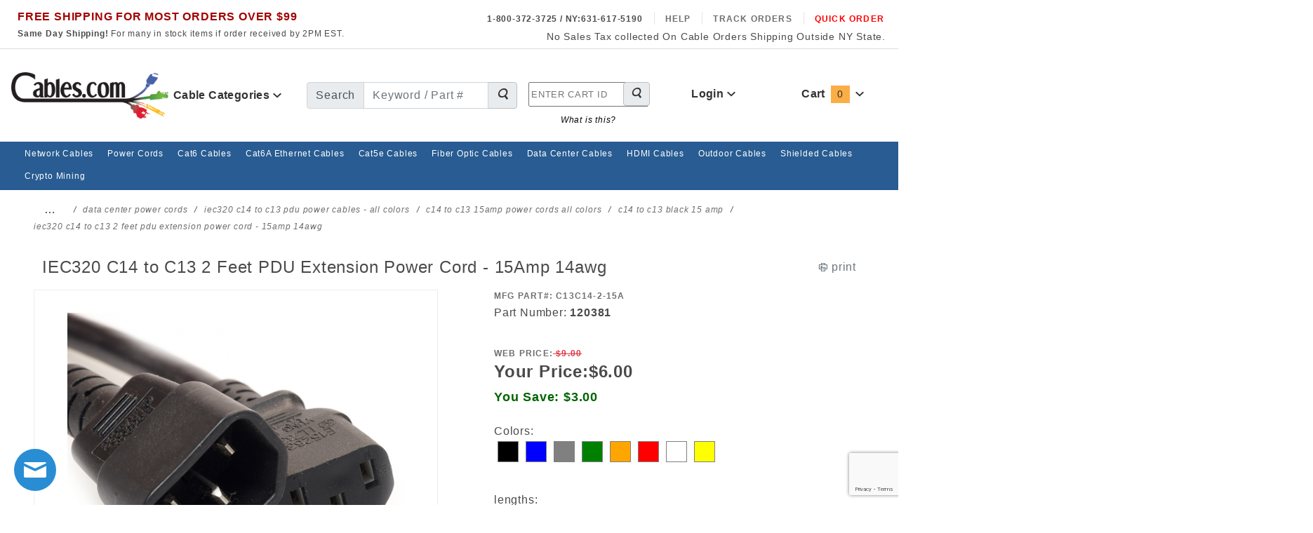

--- FILE ---
content_type: text/html
request_url: https://www.cables.com/iec320-c14-to-iec320-c13-15a-2.html
body_size: 69304
content:

	
	

	
	

	
	

	
	

	
	

	
	

	
	

	
	

	
	

	
	

	
	

	
	

	
	

	
	

	
	

	
	

	
	

	
	

	
	

	
	

	
	

	
	

	
	

	
	

	
	

	
	

	
	

	
	

	
	

	
	

	
	

	
	

	
	

	
	

	
	

	
	

	
	

	
	

	
	

	
	

	
	

	
	

	
	

	
	

	
	

	
	

	
	

	
	

	
	

	
	

	
	

	
	

	
	

	
	

	
	

	
	

	
	

	
	

	
	

	
	

	
	

	
	

	
	

	
	

	
	

	
	

	
	

	
	

	
	

	
	

	
	

	
	

	
	

	
	

	
	

	
	

	
	

	
	

	
	

	
	

	
	

	
	

	
	

	
	

	
	

	
	

	
	

	
	

	
	

	
	

	
	

	
	

	
	

	
	

	
	
<!DOCTYPE html><html lang="en" class="no-js" xmlns:fb="https://ogp.me/ns/fb#"><script>window.addEventListener('DOMContentLoaded', function () {sessionStorage.setItem('continue_url', 'https://www.cables.com/iec320-c14-to-iec320-c13-15a-2.html');});</script><head><meta charset="utf-8"><meta http-equiv="X-UA-Compatible" content="IE=edge"><meta name="viewport" content="width=device-width, initial-scale=1"><base href="https://www.cables.com/Merchant5/"><link rel="preconnect" href="//www.google-analytics.com" data-resource-group="css_list" data-resource-code="preconnect-google-analytics" /><link media="all" rel="stylesheet" type="text/css" href="https://www.cables.com/Merchant5/json.mvc?Store_Code=cables&amp;Function=CSSResource_Output&amp;CSSCombinedResource_Code=stylesheet&T=b2831054" data-resource-group="css_list" data-resource-code="stylesheet" /><script type="text/javascript">
var json_url = "https:\/\/www.cables.com\/Merchant5\/json.mvc\u003F";
var json_nosessionurl = "https:\/\/www.cables.com\/Merchant5\/json.mvc\u003F";
var Store_Code = "cables";
</script>
<script type="text/javascript" src="https://www.cables.com/Merchant5/clientside.mvc?T=c87a0809&amp;Filename=ajax.js" integrity="sha512-hBYAAq3Edaymi0ELd4oY1JQXKed1b6ng0Ix9vNMtHrWb3FO0tDeoQ95Y/KM5z3XmxcibnvbVujqgLQn/gKBRhA==" crossorigin="anonymous"></script>
<script type="text/javascript">
var MMThemeBreakpoints =
[
{
"code":	"mobile",
"name":	"Mobile",
"start":	{
"unit": "px",
"value": ""
}
,
"end":	{
"unit": "em",
"value": "39.999"
}
}
,{
"code":	"tablet",
"name":	"Tablet",
"start":	{
"unit": "px",
"value": ""
}
,
"end":	{
"unit": "em",
"value": "59.999"
}
}
];
</script>
<script type="text/javascript" src="https://www.cables.com/Merchant5/clientside.mvc?T=c87a0809&amp;Module_Code=paypalcp&amp;Filename=runtime.js" integrity="sha512-A6/Hrcz8/r8OYVd2LYO313hk0S6tB5l/XeeOIIsdTxBuJqhAXWVVYIyDEomW+X+c75UgL0HeRe1C+MA3wdZSUw==" crossorigin="anonymous" async defer></script>
<script src="https://www.paypal.com/sdk/js?client-id=AcCNNzIa9VV_d1q2jFf4pNN33IIecvECC34nYq0EJIGN9EonWCRQD5JkXT_EDm6rOSCvnRE9g6JOGZXc&amp;merchant-id=KMUGMKMW3UYK6&amp;currency=USD&amp;components=buttons,messages" data-partner-attribution-id="Miva_PCP"></script>
<script type="text/javascript" src="https://www.cables.com/Merchant5/clientside.mvc?T=c87a0809&amp;Module_Code=cmp-cssui-searchfield&amp;Filename=runtime.js" integrity="sha512-GT3fQyjPOh3ZvhBeXjc3+okpwb4DpByCirgPrWz6TaihplxQROYh7ilw9bj4wu+hbLgToqAFQuw3SCRJjmGcGQ==" crossorigin="anonymous" async defer></script>
<script type="text/javascript">
var MMSearchField_Search_URL_sep = "https:\/\/www.cables.com\/Merchant5\/merchant.mvc\u003FScreen\u003DSRCH\u0026Search=";
(function( obj, eventType, fn )
{
if ( obj.addEventListener )
{
obj.addEventListener( eventType, fn, false );
}
else if ( obj.attachEvent )
{
obj.attachEvent( 'on' + eventType, fn );
}
})( window, 'mmsearchfield_override', function()
{
MMSearchField.prototype.onMenuAppendHeader = function(){return null;}MMSearchField.prototype.onMenuAppendItem = function( data ){var span;span = newElement( 'span', null, null, null );span.innerHTML = data;return span;}MMSearchField.prototype.onMenuAppendStoreSearch = function( search_value ){var item;item = newElement( 'div', { 'class': 'mm_searchfield_menuitem mm_searchfield_menuitem_storesearch' }, null, null );item.element_text = newTextNode( 'Search store for product "' + search_value + '"', item );return item;}MMSearchField.prototype.onFocus = function( e ) { ; };MMSearchField.prototype.onBlur = function( e ) { ; };
} );
</script>
<script type="text/javascript" src="https://www.cables.com/Merchant5/clientside.mvc?T=c87a0809&amp;Filename=runtime_ui.js" integrity="sha512-ZIZBhU8Ftvfk9pHoUdkXEXY8RZppw5nTJnFsMqX+3ViPliSA/Y5WRa+eK3vIHZQfqf3R/SXEVS1DJTjmKgVOOw==" crossorigin="anonymous" async defer></script><!-- ganalytics4 v2.003 GA4 standard script --><script async src="https://www.googletagmanager.com/gtag/js?id=G-8E8LLCF9RD"></script><script>window.dataLayer = window.dataLayer || [];function gtag(){dataLayer.push(arguments);}gtag('js', new Date());gtag('config', 'G-8E8LLCF9RD');
</script> <!-- Google Tag Manager --><script>(function(w,d,s,l,i){w[l]=w[l]||[];w[l].push({'gtm.start':new Date().getTime(),event:'gtm.js'});var f=d.getElementsByTagName(s)[0],j=d.createElement(s),dl=l!='dataLayer'?'&l='+l:'';j.async=true;j.src='https://www.googletagmanager.com/gtm.js?id='+i+dl;f.parentNode.insertBefore(j,f);})(window,document,'script','dataLayer','GTM-TWJFPTG');</script><!-- End Google Tag Manager --><title>2 Foot Black C13 to C14 Power Cord - 15 Amp C14-C13 Power Cable</title><link rel="icon" sizes="32x32" href="/Merchant5/images/favicon-32x32.png"><link rel="icon" sizes="16x16" href="/Merchant5/images/favicon-16x16.png"><link rel="android-chrome-icon" sizes="192x192" href="/images/android-chrome-192x192.png"><link rel="android-chrome-icon" sizes="512x512" href="/images/android-chrome-512x512.png"><link rel="apple-touch-icon" href="/images/apple-touch-icon.png"><link rel="shortcut icon" href="/Merchant5/images/favicon.ico" /><link rel="icon" type="image/vnd.microsoft.icon" href="/Merchant5/images/favicon.ico"><link rel="icon" type="image/x-icon" href="/Merchant5/images/favicon.ico"><link rel="icon" href="/Merchant5/images/favicon.ico" /><link rel="manifest" href="/Merchant5/images/site.webmanifest"><link rel="preload" as="font" href="/Merchant5/themes/colossus/ui/css/ReadyThemeIcons.woff" type="font/woff2" crossorigin="anonymous"><!-- end afd opengraph --><meta name="description" content="Cables.com offers 2 foot black C13 to C14 15-Amp power cords. Our in-stock inventory of 2' black IEC 60320 C14 to C13 power cables are extension cords that allow you to extend your computer power connections by using a longer power cord."><meta name="keywords" content="IEC320 C14 to C13 2 Feet PDU Extension Power Cord - 15Amp 14awg - IEC320 C14 to IEC320 C13"><link rel="canonical" href="https://www.cables.com/iec320-c14-to-iec320-c13-15a-2.html" itemprop="url"><script type="text/javascript" src="https://www.cables.com/Merchant5/clientside.mvc?T=c87a0809&Module_Code=mvga&amp;Filename=mvga.js" ></script><!-- loaded in css below <link async href="themes/colossus/ui/css/scaffolding.css" rel="stylesheet" rel="preload" as="font" type="text/css" media="all"> --><!-- loaded in css below <link async href="themes/colossus/ui/css/bootstrap.css" rel="stylesheet" rel="preload" as="font" type="text/css" media="all"> --><!-- <link rel="stylesheet" media="print" href="https://www.cables.com/Merchant5/themes/colossus/core/css/print/printcables.css" /> --><!-- <link rel="stylesheet" media="print" href="https://www.cables.com/Merchant5/themes/colossus/core/css/print/print.css" /> --><style>@media and (min-width:1024px) {.cat-print {position:absolute; top:5px; right:100px;z-index:999999;display:block;}}.selectsmlbg select.u-hidden,.selectbigbg select.u-hidden{display: block !important}.selectsmlbg .x-custom-select,.selectbigbg .x-custom-select {display: none !important;}.mid-cable .btn .fa-shopping-cart{display:none;}.x-accordion-category-tree__details{padding-right:15px}@media(max-width:767px){.x-product-layout-purchase__options .x-custom-select{display:none}.x-product-layout-purchase__options .c-form-select__dropdown{display:block;visibility: visible;-webkit-appearance: auto; -moz-appearance: auto;}}<!-- bootstrap.css 4/1/21 afd -->/*!* Bootstrap v4.2.1 (https://getbootstrap.com/)* Copyright 2011-2018 The Bootstrap Authors* Copyright 2011-2018 Twitter, Inc.* Licensed under MIT (https://github.com/twbs/bootstrap/blob/master/LICENSE)*/@-webkit-keyframes progress-bar-stripes{0%{background-position:1rem 0}to{background-position:0 0}}@keyframes progress-bar-stripes{0%{background-position:1rem 0}to{background-position:0 0}}@-webkit-keyframes spinner-border{to{-webkit-transform:rotate(360deg);transform:rotate(360deg)}}@keyframes spinner-border{to{-webkit-transform:rotate(360deg);transform:rotate(360deg)}}@-webkit-keyframes spinner-grow{0%{-webkit-transform:scale(0);transform:scale(0)}50%{opacity:1}}@keyframes spinner-grow{0%{-webkit-transform:scale(0);transform:scale(0)}50%{opacity:1}}sub,sup{position:relative;font-size:75%;line-height:0;vertical-align:baseline}sub{bottom:-.25em}sup{top:-.5em}pre{margin-top:0;margin-bottom:1rem;overflow:auto;display:block;font-size:87.5%;color:#212529}figure{margin:0 0 1rem}img,svg{vertical-align:middle}img{border-style:none}svg{overflow:hidden}table{border-collapse:collapse}caption{padding-top:.75rem;padding-bottom:.75rem;color:#6c757d;text-align:left;caption-side:bottom}th{text-align:inherit}label{display:inline-block;margin-bottom:.5rem}button{border-radius:0}button:focus{outline:1px dotted;outline:5px auto -webkit-focus-ring-color}button,input,optgroup,select,textarea{margin:0;font-family:inherit;font-size:inherit;line-height:inherit}button,input{overflow:visible}button,select{text-transform:none}[type=button],[type=reset],[type=submit],button{-webkit-appearance:button}[type=button]::-moz-focus-inner,[type=reset]::-moz-focus-inner,[type=submit]::-moz-focus-inner,button::-moz-focus-inner{padding:0;border-style:none}input[type=checkbox],input[type=radio]{box-sizing:border-box;padding:0}input[type=date],input[type=datetime-local],input[type=month],input[type=time]{-webkit-appearance:listbox}textarea{overflow:auto;resize:vertical}fieldset{min-width:0;padding:0;margin:0;border:0}legend{display:block;width:100%;max-width:100%;padding:0;margin-bottom:.5rem;font-size:1.5rem;line-height:inherit;color:inherit;white-space:normal}progress{vertical-align:baseline}[type=number]::-webkit-inner-spin-button,[type=number]::-webkit-outer-spin-button{height:auto}[type=search]{outline-offset:-2px;-webkit-appearance:none}[type=search]::-webkit-search-decoration{-webkit-appearance:none}::-webkit-file-upload-button{font:inherit;-webkit-appearance:button}output{display:inline-block}summary{display:list-item;cursor:pointer}template{display:none}[hidden]{display:none!important}.h1,.h2,.h3,.h4,.h5,.h6,h1,h2,h3,h4,h5,h6{margin-bottom:.5rem;font-family:inherit;font-weight:500;line-height:1.2;color:inherit}.h1,h1{font-size:2.5rem}.h2,h2{font-size:2rem}.h3,h3{font-size:1.75rem}.h4,h4{font-size:1.5rem}.h5,h5{font-size:1.25rem}.h6,h6{font-size:1rem}.display-1,.lead{font-size:1.25rem;font-weight:300}.display-1{font-size:6rem;line-height:1.2}.display-2,.display-3,.display-4{font-size:5.5rem;font-weight:300;line-height:1.2}.display-3,.display-4{font-size:4.5rem}.display-4{font-size:3.5rem}hr{margin-top:1rem;margin-bottom:1rem;border:0;border-top:1px solid rgba(0,0,0,.1)}.small,small{font-size:80%;font-weight:400}.mark,mark{padding:.2em;background-color:#fcf8e3}.list-inline,.list-unstyled{padding-left:0;list-style:none}.list-inline-item{display:inline-block}.list-inline-item:not(:last-child){margin-right:.5rem}.initialism{font-size:90%;text-transform:uppercase}.blockquote{margin-bottom:1rem;font-size:1.25rem}.blockquote-footer{display:block;font-size:80%;color:#6c757d}.blockquote-footer::before{content:"\2014\00A0"}.img-fluid,.img-thumbnail{max-width:100%;height:auto}.img-thumbnail{padding:.25rem;background-color:#fff;border:1px solid #dee2e6;border-radius:.25rem}.figure{display:inline-block}.figure-img{margin-bottom:.5rem;line-height:1}.figure-caption{font-size:90%;color:#6c757d}code,kbd{font-size:87.5%}code{color:#e83e8c;word-break:break-word}a>code,pre code{color:inherit}kbd{padding:.2rem .4rem;color:#fff;background-color:#212529;border-radius:.2rem}kbd kbd{padding:0;font-size:100%;font-weight:700}pre code{font-size:inherit;word-break:normal}.pre-scrollable{max-height:340px;overflow-y:scroll}.container{width:100%;padding-right:15px;padding-left:15px;margin-right:auto;margin-left:auto}@media (min-width:576px){.container{max-width:540px}}@media (min-width:768px){.container{max-width:720px}}@media (min-width:992px){.container{max-width:960px}}@media (min-width:1200px){.container{max-width:1140px}}.container-fluid{width:100%;padding-right:15px;padding-left:15px;margin-right:auto;margin-left:auto}.row{display:-ms-flexbox;display:flex;-ms-flex-wrap:wrap;flex-wrap:wrap;margin-right:-15px;margin-left:-15px}.card>hr,.no-gutters{margin-right:0;margin-left:0}.no-gutters>.col,.no-gutters>[class*=col-]{padding-right:0;padding-left:0}.col,.col-1,.col-10,.col-11,.col-12,.col-2,.col-3,.col-4,.col-5,.col-6,.col-7,.col-8,.col-9{position:relative;width:100%;padding-right:15px;padding-left:15px}.col-auto{position:relative;padding-right:15px;padding-left:15px}.col-lg,.col-lg-1,.col-lg-10,.col-lg-11,.col-lg-12,.col-lg-2,.col-lg-3,.col-lg-4,.col-lg-5,.col-lg-6,.col-lg-7,.col-lg-8,.col-lg-9,.col-lg-auto,.col-md,.col-md-1,.col-md-10,.col-md-11,.col-md-12,.col-md-2,.col-md-3,.col-md-4,.col-md-5,.col-md-6,.col-md-7,.col-md-8,.col-md-9,.col-md-auto,.col-sm,.col-sm-1,.col-sm-10,.col-sm-11,.col-sm-12,.col-sm-2,.col-sm-3,.col-sm-4,.col-sm-5,.col-sm-6,.col-sm-7,.col-sm-8,.col-sm-9,.col-sm-auto,.col-xl,.col-xl-1,.col-xl-10,.col-xl-11,.col-xl-12,.col-xl-2,.col-xl-3,.col-xl-4,.col-xl-5,.col-xl-6,.col-xl-7,.col-xl-8,.col-xl-9,.col-xl-auto{position:relative;width:100%;padding-right:15px;padding-left:15px}.col{-ms-flex-preferred-size:0;flex-basis:0;-ms-flex-positive:1;flex-grow:1;max-width:100%}.col-auto{-ms-flex:0 0 auto;flex:0 0 auto;width:auto;max-width:100%}.col-1{-ms-flex:0 0 8.333333%;flex:0 0 8.333333%;max-width:8.333333%}.col-2{-ms-flex:0 0 16.666667%;flex:0 0 16.666667%;max-width:16.666667%}.col-3{-ms-flex:0 0 25%;flex:0 0 25%;max-width:25%}.col-4{-ms-flex:0 0 33.333333%;flex:0 0 33.333333%;max-width:33.333333%}.col-5{-ms-flex:0 0 41.666667%;flex:0 0 41.666667%;max-width:41.666667%}.col-6{-ms-flex:0 0 50%;flex:0 0 50%;max-width:50%}.col-7{-ms-flex:0 0 58.333333%;flex:0 0 58.333333%;max-width:58.333333%}.col-8{-ms-flex:0 0 66.666667%;flex:0 0 66.666667%;max-width:66.666667%}.col-9{-ms-flex:0 0 75%;flex:0 0 75%;max-width:75%}.col-10{-ms-flex:0 0 83.333333%;flex:0 0 83.333333%;max-width:83.333333%}.col-11{-ms-flex:0 0 91.666667%;flex:0 0 91.666667%;max-width:91.666667%}.col-12{-ms-flex:0 0 100%;flex:0 0 100%;max-width:100%}.order-first{-ms-flex-order:-1;order:-1}.order-last{-ms-flex-order:13;order:13}.order-0{-ms-flex-order:0;order:0}.order-1{-ms-flex-order:1;order:1}.order-2{-ms-flex-order:2;order:2}.order-3{-ms-flex-order:3;order:3}.order-4{-ms-flex-order:4;order:4}.order-5{-ms-flex-order:5;order:5}.order-6{-ms-flex-order:6;order:6}.order-7{-ms-flex-order:7;order:7}.order-8{-ms-flex-order:8;order:8}.order-9{-ms-flex-order:9;order:9}.order-10{-ms-flex-order:10;order:10}.order-11{-ms-flex-order:11;order:11}.order-12{-ms-flex-order:12;order:12}.offset-1{margin-left:8.333333%}.offset-2{margin-left:16.666667%}.offset-3{margin-left:25%}.offset-4{margin-left:33.333333%}.offset-5{margin-left:41.666667%}.offset-6{margin-left:50%}.offset-7{margin-left:58.333333%}.offset-8{margin-left:66.666667%}.offset-9{margin-left:75%}.offset-10{margin-left:83.333333%}.offset-11{margin-left:91.666667%}@media (min-width:576px){.col-sm{-ms-flex-preferred-size:0;flex-basis:0;-ms-flex-positive:1;flex-grow:1;max-width:100%}.col-sm-auto{-ms-flex:0 0 auto;flex:0 0 auto;width:auto;max-width:100%}.col-sm-1{-ms-flex:0 0 8.333333%;flex:0 0 8.333333%;max-width:8.333333%}.col-sm-2{-ms-flex:0 0 16.666667%;flex:0 0 16.666667%;max-width:16.666667%}.col-sm-3{-ms-flex:0 0 25%;flex:0 0 25%;max-width:25%}.col-sm-4{-ms-flex:0 0 33.333333%;flex:0 0 33.333333%;max-width:33.333333%}.col-sm-5{-ms-flex:0 0 41.666667%;flex:0 0 41.666667%;max-width:41.666667%}.col-sm-6{-ms-flex:0 0 50%;flex:0 0 50%;max-width:50%}.col-sm-7{-ms-flex:0 0 58.333333%;flex:0 0 58.333333%;max-width:58.333333%}.col-sm-8{-ms-flex:0 0 66.666667%;flex:0 0 66.666667%;max-width:66.666667%}.col-sm-9{-ms-flex:0 0 75%;flex:0 0 75%;max-width:75%}.col-sm-10{-ms-flex:0 0 83.333333%;flex:0 0 83.333333%;max-width:83.333333%}.col-sm-11{-ms-flex:0 0 91.666667%;flex:0 0 91.666667%;max-width:91.666667%}.col-sm-12{-ms-flex:0 0 100%;flex:0 0 100%;max-width:100%}.order-sm-first{-ms-flex-order:-1;order:-1}.order-sm-last{-ms-flex-order:13;order:13}.order-sm-0{-ms-flex-order:0;order:0}.order-sm-1{-ms-flex-order:1;order:1}.order-sm-2{-ms-flex-order:2;order:2}.order-sm-3{-ms-flex-order:3;order:3}.order-sm-4{-ms-flex-order:4;order:4}.order-sm-5{-ms-flex-order:5;order:5}.order-sm-6{-ms-flex-order:6;order:6}.order-sm-7{-ms-flex-order:7;order:7}.order-sm-8{-ms-flex-order:8;order:8}.order-sm-9{-ms-flex-order:9;order:9}.order-sm-10{-ms-flex-order:10;order:10}.order-sm-11{-ms-flex-order:11;order:11}.order-sm-12{-ms-flex-order:12;order:12}.offset-sm-0{margin-left:0}.offset-sm-1{margin-left:8.333333%}.offset-sm-2{margin-left:16.666667%}.offset-sm-3{margin-left:25%}.offset-sm-4{margin-left:33.333333%}.offset-sm-5{margin-left:41.666667%}.offset-sm-6{margin-left:50%}.offset-sm-7{margin-left:58.333333%}.offset-sm-8{margin-left:66.666667%}.offset-sm-9{margin-left:75%}.offset-sm-10{margin-left:83.333333%}.offset-sm-11{margin-left:91.666667%}}@media (min-width:768px){.col-md{-ms-flex-preferred-size:0;flex-basis:0;-ms-flex-positive:1;flex-grow:1;max-width:100%}.col-md-auto{-ms-flex:0 0 auto;flex:0 0 auto;width:auto;max-width:100%}.col-md-1{-ms-flex:0 0 8.333333%;flex:0 0 8.333333%;max-width:8.333333%}.col-md-2{-ms-flex:0 0 16.666667%;flex:0 0 16.666667%;max-width:16.666667%}.col-md-3{-ms-flex:0 0 25%;flex:0 0 25%;max-width:25%}.col-md-4{-ms-flex:0 0 33.333333%;flex:0 0 33.333333%;max-width:33.333333%}.col-md-5{-ms-flex:0 0 41.666667%;flex:0 0 41.666667%;max-width:41.666667%}.col-md-6{-ms-flex:0 0 50%;flex:0 0 50%;max-width:50%}.col-md-7{-ms-flex:0 0 58.333333%;flex:0 0 58.333333%;max-width:58.333333%}.col-md-8{-ms-flex:0 0 66.666667%;flex:0 0 66.666667%;max-width:66.666667%}.col-md-9{-ms-flex:0 0 75%;flex:0 0 75%;max-width:75%}.col-md-10{-ms-flex:0 0 83.333333%;flex:0 0 83.333333%;max-width:83.333333%}.col-md-11{-ms-flex:0 0 91.666667%;flex:0 0 91.666667%;max-width:91.666667%}.col-md-12{-ms-flex:0 0 100%;flex:0 0 100%;max-width:100%}.order-md-first{-ms-flex-order:-1;order:-1}.order-md-last{-ms-flex-order:13;order:13}.order-md-0{-ms-flex-order:0;order:0}.order-md-1{-ms-flex-order:1;order:1}.order-md-2{-ms-flex-order:2;order:2}.order-md-3{-ms-flex-order:3;order:3}.order-md-4{-ms-flex-order:4;order:4}.order-md-5{-ms-flex-order:5;order:5}.order-md-6{-ms-flex-order:6;order:6}.order-md-7{-ms-flex-order:7;order:7}.order-md-8{-ms-flex-order:8;order:8}.order-md-9{-ms-flex-order:9;order:9}.order-md-10{-ms-flex-order:10;order:10}.order-md-11{-ms-flex-order:11;order:11}.order-md-12{-ms-flex-order:12;order:12}.offset-md-0{margin-left:0}.offset-md-1{margin-left:8.333333%}.offset-md-2{margin-left:16.666667%}.offset-md-3{margin-left:25%}.offset-md-4{margin-left:33.333333%}.offset-md-5{margin-left:41.666667%}.offset-md-6{margin-left:50%}.offset-md-7{margin-left:58.333333%}.offset-md-8{margin-left:66.666667%}.offset-md-9{margin-left:75%}.offset-md-10{margin-left:83.333333%}.offset-md-11{margin-left:91.666667%}}@media (min-width:992px){.col-lg{-ms-flex-preferred-size:0;flex-basis:0;-ms-flex-positive:1;flex-grow:1;max-width:100%}.col-lg-auto{-ms-flex:0 0 auto;flex:0 0 auto;width:auto;max-width:100%}.col-lg-1{-ms-flex:0 0 8.333333%;flex:0 0 8.333333%;max-width:8.333333%}.col-lg-2{-ms-flex:0 0 16.666667%;flex:0 0 16.666667%;max-width:16.666667%}.col-lg-3{-ms-flex:0 0 25%;flex:0 0 25%;max-width:25%}.col-lg-4{-ms-flex:0 0 33.333333%;flex:0 0 33.333333%;max-width:33.333333%}.col-lg-5{-ms-flex:0 0 41.666667%;flex:0 0 41.666667%;max-width:41.666667%}.col-lg-6{-ms-flex:0 0 50%;flex:0 0 50%;max-width:50%}.col-lg-7{-ms-flex:0 0 58.333333%;flex:0 0 58.333333%;max-width:58.333333%}.col-lg-8{-ms-flex:0 0 66.666667%;flex:0 0 66.666667%;max-width:66.666667%}.col-lg-9{-ms-flex:0 0 75%;flex:0 0 75%;max-width:75%}.col-lg-10{-ms-flex:0 0 83.333333%;flex:0 0 83.333333%;max-width:83.333333%}.col-lg-11{-ms-flex:0 0 91.666667%;flex:0 0 91.666667%;max-width:91.666667%}.col-lg-12{-ms-flex:0 0 100%;flex:0 0 100%;max-width:100%}.order-lg-first{-ms-flex-order:-1;order:-1}.order-lg-last{-ms-flex-order:13;order:13}.order-lg-0{-ms-flex-order:0;order:0}.order-lg-1{-ms-flex-order:1;order:1}.order-lg-2{-ms-flex-order:2;order:2}.order-lg-3{-ms-flex-order:3;order:3}.order-lg-4{-ms-flex-order:4;order:4}.order-lg-5{-ms-flex-order:5;order:5}.order-lg-6{-ms-flex-order:6;order:6}.order-lg-7{-ms-flex-order:7;order:7}.order-lg-8{-ms-flex-order:8;order:8}.order-lg-9{-ms-flex-order:9;order:9}.order-lg-10{-ms-flex-order:10;order:10}.order-lg-11{-ms-flex-order:11;order:11}.order-lg-12{-ms-flex-order:12;order:12}.offset-lg-0{margin-left:0}.offset-lg-1{margin-left:8.333333%}.offset-lg-2{margin-left:16.666667%}.offset-lg-3{margin-left:25%}.offset-lg-4{margin-left:33.333333%}.offset-lg-5{margin-left:41.666667%}.offset-lg-6{margin-left:50%}.offset-lg-7{margin-left:58.333333%}.offset-lg-8{margin-left:66.666667%}.offset-lg-9{margin-left:75%}.offset-lg-10{margin-left:83.333333%}.offset-lg-11{margin-left:91.666667%}}@media (min-width:1200px){.col-xl{-ms-flex-preferred-size:0;flex-basis:0;-ms-flex-positive:1;flex-grow:1;max-width:100%}.col-xl-auto{-ms-flex:0 0 auto;flex:0 0 auto;width:auto;max-width:100%}.col-xl-1{-ms-flex:0 0 8.333333%;flex:0 0 8.333333%;max-width:8.333333%}.col-xl-2{-ms-flex:0 0 16.666667%;flex:0 0 16.666667%;max-width:16.666667%}.col-xl-3{-ms-flex:0 0 25%;flex:0 0 25%;max-width:25%}.col-xl-4{-ms-flex:0 0 33.333333%;flex:0 0 33.333333%;max-width:33.333333%}.col-xl-5{-ms-flex:0 0 41.666667%;flex:0 0 41.666667%;max-width:41.666667%}.col-xl-6{-ms-flex:0 0 50%;flex:0 0 50%;max-width:50%}.col-xl-7{-ms-flex:0 0 58.333333%;flex:0 0 58.333333%;max-width:58.333333%}.col-xl-8{-ms-flex:0 0 66.666667%;flex:0 0 66.666667%;max-width:66.666667%}.col-xl-9{-ms-flex:0 0 75%;flex:0 0 75%;max-width:75%}.col-xl-10{-ms-flex:0 0 83.333333%;flex:0 0 83.333333%;max-width:83.333333%}.col-xl-11{-ms-flex:0 0 91.666667%;flex:0 0 91.666667%;max-width:91.666667%}.col-xl-12{-ms-flex:0 0 100%;flex:0 0 100%;max-width:100%}.order-xl-first{-ms-flex-order:-1;order:-1}.order-xl-last{-ms-flex-order:13;order:13}.order-xl-0{-ms-flex-order:0;order:0}.order-xl-1{-ms-flex-order:1;order:1}.order-xl-2{-ms-flex-order:2;order:2}.order-xl-3{-ms-flex-order:3;order:3}.order-xl-4{-ms-flex-order:4;order:4}.order-xl-5{-ms-flex-order:5;order:5}.order-xl-6{-ms-flex-order:6;order:6}.order-xl-7{-ms-flex-order:7;order:7}.order-xl-8{-ms-flex-order:8;order:8}.order-xl-9{-ms-flex-order:9;order:9}.order-xl-10{-ms-flex-order:10;order:10}.order-xl-11{-ms-flex-order:11;order:11}.order-xl-12{-ms-flex-order:12;order:12}.offset-xl-0{margin-left:0}.offset-xl-1{margin-left:8.333333%}.offset-xl-2{margin-left:16.666667%}.offset-xl-3{margin-left:25%}.offset-xl-4{margin-left:33.333333%}.offset-xl-5{margin-left:41.666667%}.offset-xl-6{margin-left:50%}.offset-xl-7{margin-left:58.333333%}.offset-xl-8{margin-left:66.666667%}.offset-xl-9{margin-left:75%}.offset-xl-10{margin-left:83.333333%}.offset-xl-11{margin-left:91.666667%}}.table{width:100%;margin-bottom:1rem;background-color:transparent}.table td,.table th{padding:.75rem;vertical-align:top;border-top:1px solid #dee2e6}.table thead th{vertical-align:bottom;border-bottom:2px solid #dee2e6}.table tbody+tbody{border-top:2px solid #dee2e6}.table .table{background-color:#fff}.table-sm td,.table-sm th{padding:.3rem}.table-bordered,.table-bordered td,.table-bordered th{border:1px solid #dee2e6}.table-bordered thead td,.table-bordered thead th{border-bottom-width:2px}.table-borderless tbody+tbody,.table-borderless td,.table-borderless th,.table-borderless thead th,.table-dark.table-bordered{border:0}.table-striped tbody tr:nth-of-type(odd){background-color:rgba(0,0,0,.05)}.table-hover tbody tr:hover{background-color:rgba(0,0,0,.075)}.table-primary,.table-primary>td,.table-primary>th{background-color:#b8daff}.table-primary tbody+tbody,.table-primary td,.table-primary th,.table-primary thead th{border-color:#7abaff}.table-hover .table-primary:hover,.table-hover .table-primary:hover>td,.table-hover .table-primary:hover>th{background-color:#9fcdff}.table-secondary,.table-secondary>td,.table-secondary>th{background-color:#d6d8db}.table-secondary tbody+tbody,.table-secondary td,.table-secondary th,.table-secondary thead th{border-color:#b3b7bb}.table-hover .table-secondary:hover,.table-hover .table-secondary:hover>td,.table-hover .table-secondary:hover>th{background-color:#c8cbcf}.table-success,.table-success>td,.table-success>th{background-color:#c3e6cb}.table-success tbody+tbody,.table-success td,.table-success th,.table-success thead th{border-color:#8fd19e}.table-hover .table-success:hover,.table-hover .table-success:hover>td,.table-hover .table-success:hover>th{background-color:#b1dfbb}.table-info,.table-info>td,.table-info>th{background-color:#bee5eb}.table-info tbody+tbody,.table-info td,.table-info th,.table-info thead th{border-color:#86cfda}.table-hover .table-info:hover,.table-hover .table-info:hover>td,.table-hover .table-info:hover>th{background-color:#abdde5}.table-warning,.table-warning>td,.table-warning>th{background-color:#ffeeba}.table-warning tbody+tbody,.table-warning td,.table-warning th,.table-warning thead th{border-color:#ffdf7e}.table-hover .table-warning:hover,.table-hover .table-warning:hover>td,.table-hover .table-warning:hover>th{background-color:#ffe8a1}.table-danger,.table-danger>td,.table-danger>th{background-color:#f5c6cb}.table-danger tbody+tbody,.table-danger td,.table-danger th,.table-danger thead th{border-color:#ed969e}.table-hover .table-danger:hover,.table-hover .table-danger:hover>td,.table-hover .table-danger:hover>th{background-color:#f1b0b7}.table-light,.table-light>td,.table-light>th{background-color:#fdfdfe}.table-light tbody+tbody,.table-light td,.table-light th,.table-light thead th{border-color:#fbfcfc}.table-hover .table-light:hover,.table-hover .table-light:hover>td,.table-hover .table-light:hover>th{background-color:#ececf6}.table-dark>td,.table-dark>th{background-color:#c6c8ca}.table-dark tbody+tbody{border-color:#95999c}.table-hover .table-dark:hover,.table-hover .table-dark:hover>td,.table-hover .table-dark:hover>th{background-color:#b9bbbe}.table-active,.table-active>td,.table-active>th,.table-hover .table-active:hover,.table-hover .table-active:hover>td,.table-hover .table-active:hover>th{background-color:rgba(0,0,0,.075)}.table .thead-dark th{color:#fff;background-color:#212529;border-color:#32383e}.table .thead-light th{color:#495057;background-color:#e9ecef;border-color:#dee2e6}.table-dark{color:#fff;background-color:#212529}.table-dark td,.table-dark th,.table-dark thead th{border-color:#32383e}.table-dark.table-striped tbody tr:nth-of-type(odd){background-color:rgba(255,255,255,.05)}.table-dark.table-hover tbody tr:hover{background-color:rgba(255,255,255,.075)}@media (max-width:575.98px){.table-responsive-sm{display:block;width:100%;overflow-x:auto;-webkit-overflow-scrolling:touch;-ms-overflow-style:-ms-autohiding-scrollbar}.table-responsive-sm>.table-bordered{border:0}}@media (max-width:767.98px){.table-responsive-md{display:block;width:100%;overflow-x:auto;-webkit-overflow-scrolling:touch;-ms-overflow-style:-ms-autohiding-scrollbar}.table-responsive-md>.table-bordered{border:0}}@media (max-width:991.98px){.table-responsive-lg{display:block;width:100%;overflow-x:auto;-webkit-overflow-scrolling:touch;-ms-overflow-style:-ms-autohiding-scrollbar}.table-responsive-lg>.table-bordered{border:0}}@media (max-width:1199.98px){.table-responsive-xl{display:block;width:100%;overflow-x:auto;-webkit-overflow-scrolling:touch;-ms-overflow-style:-ms-autohiding-scrollbar}.table-responsive-xl>.table-bordered{border:0}}.table-responsive{display:block;width:100%;overflow-x:auto;-webkit-overflow-scrolling:touch;-ms-overflow-style:-ms-autohiding-scrollbar}.table-responsive>.table-bordered{border:0}.form-control{display:block;width:100%;height:calc(2.25rem + 2px);padding:.375rem .75rem;font-size:1rem;font-weight:400;line-height:1.5;color:#495057;background-color:#fff;background-clip:padding-box;border:1px solid #ced4da;border-radius:.25rem;transition:border-color .15s ease-in-out,box-shadow .15s ease-in-out}@media screen and (prefers-reduced-motion:reduce){.form-control{transition:none}}.form-control::-ms-expand{background-color:transparent;border:0}.form-control:focus{color:#495057;background-color:#fff;border-color:#80bdff;outline:0;box-shadow:0 0 0 .2rem rgba(0,123,255,.25)}.form-control::-webkit-input-placeholder{color:#6c757d;opacity:1}.form-control::-moz-placeholder{color:#6c757d;opacity:1}.form-control:-ms-input-placeholder{color:#6c757d;opacity:1}.form-control::-ms-input-placeholder{color:#6c757d;opacity:1}.form-control::placeholder{color:#6c757d;opacity:1}.form-control:disabled,.form-control[readonly]{background-color:#e9ecef;opacity:1}select.form-control:focus::-ms-value{color:#495057;background-color:#fff}.form-control-file,.form-control-range{display:block;width:100%}.col-form-label{padding-top:calc(.375rem + 1px);padding-bottom:calc(.375rem + 1px);margin-bottom:0;font-size:inherit;line-height:1.5}.col-form-label-lg{padding-top:calc(.5rem + 1px);padding-bottom:calc(.5rem + 1px);font-size:1.25rem;line-height:1.5}.col-form-label-sm{padding-top:calc(.25rem + 1px);padding-bottom:calc(.25rem + 1px);font-size:.875rem;line-height:1.5}.form-control-plaintext{display:block;width:100%;padding-top:.375rem;padding-bottom:.375rem;margin-bottom:0;line-height:1.5;color:#212529;background-color:transparent;border:solid transparent;border-width:1px 0}.form-control-plaintext.form-control-lg,.form-control-plaintext.form-control-sm{padding-right:0;padding-left:0}.form-control-sm{height:calc(1.8125rem + 2px);padding:.25rem .5rem;font-size:.875rem;line-height:1.5;border-radius:.2rem}.form-control-lg{height:calc(2.875rem + 2px);padding:.5rem 1rem;font-size:1.25rem;line-height:1.5;border-radius:.3rem}select.form-control[multiple],select.form-control[size],textarea.form-control{height:auto}.form-group{margin-bottom:1rem}.form-text{display:block;margin-top:.25rem}.form-row{display:-ms-flexbox;display:flex;-ms-flex-wrap:wrap;flex-wrap:wrap;margin-right:-5px;margin-left:-5px}.form-row>.col,.form-row>[class*=col-]{padding-right:5px;padding-left:5px}.form-check{position:relative;display:block;padding-left:1.25rem}.form-check-input{position:absolute;margin-top:.3rem;margin-left:-1.25rem}.form-check-input:disabled~.form-check-label{color:#6c757d}.form-check-label{margin-bottom:0}.form-check-inline{display:-ms-inline-flexbox;display:inline-flex;-ms-flex-align:center;align-items:center;padding-left:0;margin-right:.75rem}.form-check-inline .form-check-input{position:static;margin-top:0;margin-right:.3125rem;margin-left:0}.valid-feedback{display:none;width:100%;margin-top:.25rem;font-size:80%;color:#28a745}.valid-tooltip{position:absolute;top:100%;z-index:5;display:none;max-width:100%;padding:.25rem .5rem;margin-top:.1rem;font-size:.875rem;line-height:1.5;color:#fff;background-color:rgba(40,167,69,.9);border-radius:.25rem}.form-control.is-valid,.was-validated .form-control:valid{border-color:#28a745;padding-right:2.25rem;background-repeat:no-repeat;background-position:center right calc(2.25rem/4);background-size:calc(2.25rem/2) calc(2.25rem/2);background-image:url("data:image/svg+xml,%3csvg xmlns='https://www.w3.org/2000/svg' viewBox='0 0 8 8'%3e%3cpath fill='%2328a745' d='M2.3 6.73L.6 4.53c-.4-1.04.46-1.4 1.1-.8l1.1 1.4 3.4-3.8c.6-.63 1.6-.27 1.2.7l-4 4.6c-.43.5-.8.4-1.1.1z'/%3e%3c/svg%3e")}.form-control.is-valid:focus,.was-validated .form-control:valid:focus{border-color:#28a745;box-shadow:0 0 0 .2rem rgba(40,167,69,.25)}.form-control.is-valid~.valid-feedback,.form-control.is-valid~.valid-tooltip,.was-validated .form-control:valid~.valid-feedback,.was-validated .form-control:valid~.valid-tooltip{display:block}.was-validated textarea.form-control:valid,textarea.form-control.is-valid{padding-right:2.25rem;background-position:top calc(2.25rem/4) right calc(2.25rem/4)}.custom-select.is-valid,.was-validated .custom-select:valid{border-color:#28a745;padding-right:3.4375rem;background:url("data:image/svg+xml,%3csvg xmlns='https://www.w3.org/2000/svg' viewBox='0 0 4 5'%3e%3cpath fill='%23343a40' d='M2 0L0 2h4zm0 5L0 3h4z'/%3e%3c/svg%3e") no-repeat right .75rem center/8px 10px,url("data:image/svg+xml,%3csvg xmlns='https://www.w3.org/2000/svg' viewBox='0 0 8 8'%3e%3cpath fill='%2328a745' d='M2.3 6.73L.6 4.53c-.4-1.04.46-1.4 1.1-.8l1.1 1.4 3.4-3.8c.6-.63 1.6-.27 1.2.7l-4 4.6c-.43.5-.8.4-1.1.1z'/%3e%3c/svg%3e") no-repeat center right 1.75rem/1.125rem 1.125rem}.custom-select.is-valid:focus,.was-validated .custom-select:valid:focus{border-color:#28a745;box-shadow:0 0 0 .2rem rgba(40,167,69,.25)}.custom-select.is-valid~.valid-feedback,.custom-select.is-valid~.valid-tooltip,.form-control-file.is-valid~.valid-feedback,.form-control-file.is-valid~.valid-tooltip,.was-validated .custom-select:valid~.valid-feedback,.was-validated .custom-select:valid~.valid-tooltip,.was-validated .form-control-file:valid~.valid-feedback,.was-validated .form-control-file:valid~.valid-tooltip{display:block}.form-check-input.is-valid~.form-check-label,.was-validated .form-check-input:valid~.form-check-label{color:#28a745}.form-check-input.is-valid~.valid-feedback,.form-check-input.is-valid~.valid-tooltip,.was-validated .form-check-input:valid~.valid-feedback,.was-validated .form-check-input:valid~.valid-tooltip{display:block}.custom-control-input.is-valid~.custom-control-label,.was-validated .custom-control-input:valid~.custom-control-label{color:#28a745}.custom-control-input.is-valid~.custom-control-label::before,.was-validated .custom-control-input:valid~.custom-control-label::before{border-color:#28a745}.custom-control-input.is-valid~.valid-feedback,.custom-control-input.is-valid~.valid-tooltip,.was-validated .custom-control-input:valid~.valid-feedback,.was-validated .custom-control-input:valid~.valid-tooltip{display:block}.custom-control-input.is-valid:checked~.custom-control-label::before,.was-validated .custom-control-input:valid:checked~.custom-control-label::before{border-color:#34ce57;background-color:#34ce57}.custom-control-input.is-valid:focus~.custom-control-label::before,.was-validated .custom-control-input:valid:focus~.custom-control-label::before{box-shadow:0 0 0 .2rem rgba(40,167,69,.25)}.custom-control-input.is-valid:focus:not(:checked)~.custom-control-label::before,.was-validated .custom-control-input:valid:focus:not(:checked)~.custom-control-label::before{border-color:#28a745}.custom-file-input.is-valid~.custom-file-label,.was-validated .custom-file-input:valid~.custom-file-label{border-color:#28a745}.custom-file-input.is-valid~.valid-feedback,.custom-file-input.is-valid~.valid-tooltip,.was-validated .custom-file-input:valid~.valid-feedback,.was-validated .custom-file-input:valid~.valid-tooltip{display:block}.custom-file-input.is-valid:focus~.custom-file-label,.was-validated .custom-file-input:valid:focus~.custom-file-label{border-color:#28a745;box-shadow:0 0 0 .2rem rgba(40,167,69,.25)}.invalid-feedback{display:none;width:100%;margin-top:.25rem;font-size:80%;color:#dc3545}.invalid-tooltip{position:absolute;top:100%;z-index:5;display:none;max-width:100%;padding:.25rem .5rem;margin-top:.1rem;font-size:.875rem;line-height:1.5;color:#fff;background-color:rgba(220,53,69,.9);border-radius:.25rem}.form-control.is-invalid,.was-validated .form-control:invalid{border-color:#dc3545;padding-right:2.25rem;background-repeat:no-repeat;background-position:center right calc(2.25rem/4);background-size:calc(2.25rem/2) calc(2.25rem/2);background-image:url("data:image/svg+xml,%3csvg xmlns='https://www.w3.org/2000/svg' fill='%23dc3545' viewBox='-2 -2 7 7'%3e%3cpath stroke='%23d9534f' d='M0 0l3 3m0-3L0 3'/%3e%3ccircle r='.5'/%3e%3ccircle cx='3' r='.5'/%3e%3ccircle cy='3' r='.5'/%3e%3ccircle cx='3' cy='3' r='.5'/%3e%3c/svg%3E")}.form-control.is-invalid:focus,.was-validated .form-control:invalid:focus{border-color:#dc3545;box-shadow:0 0 0 .2rem rgba(220,53,69,.25)}.form-control.is-invalid~.invalid-feedback,.form-control.is-invalid~.invalid-tooltip,.was-validated .form-control:invalid~.invalid-feedback,.was-validated .form-control:invalid~.invalid-tooltip{display:block}.was-validated textarea.form-control:invalid,textarea.form-control.is-invalid{padding-right:2.25rem;background-position:top calc(2.25rem/4) right calc(2.25rem/4)}.custom-select.is-invalid,.was-validated .custom-select:invalid{border-color:#dc3545;padding-right:3.4375rem;background:url("data:image/svg+xml,%3csvg xmlns='https://www.w3.org/2000/svg' viewBox='0 0 4 5'%3e%3cpath fill='%23343a40' d='M2 0L0 2h4zm0 5L0 3h4z'/%3e%3c/svg%3e") no-repeat right .75rem center/8px 10px,url("data:image/svg+xml,%3csvg xmlns='https://www.w3.org/2000/svg' fill='%23dc3545' viewBox='-2 -2 7 7'%3e%3cpath stroke='%23d9534f' d='M0 0l3 3m0-3L0 3'/%3e%3ccircle r='.5'/%3e%3ccircle cx='3' r='.5'/%3e%3ccircle cy='3' r='.5'/%3e%3ccircle cx='3' cy='3' r='.5'/%3e%3c/svg%3E") no-repeat center right 1.75rem/1.125rem 1.125rem}.custom-select.is-invalid:focus,.was-validated .custom-select:invalid:focus{border-color:#dc3545;box-shadow:0 0 0 .2rem rgba(220,53,69,.25)}.custom-select.is-invalid~.invalid-feedback,.custom-select.is-invalid~.invalid-tooltip,.form-control-file.is-invalid~.invalid-feedback,.form-control-file.is-invalid~.invalid-tooltip,.was-validated .custom-select:invalid~.invalid-feedback,.was-validated .custom-select:invalid~.invalid-tooltip,.was-validated .form-control-file:invalid~.invalid-feedback,.was-validated .form-control-file:invalid~.invalid-tooltip{display:block}.form-check-input.is-invalid~.form-check-label,.was-validated .form-check-input:invalid~.form-check-label{color:#dc3545}.form-check-input.is-invalid~.invalid-feedback,.form-check-input.is-invalid~.invalid-tooltip,.was-validated .form-check-input:invalid~.invalid-feedback,.was-validated .form-check-input:invalid~.invalid-tooltip{display:block}.custom-control-input.is-invalid~.custom-control-label,.was-validated .custom-control-input:invalid~.custom-control-label{color:#dc3545}.custom-control-input.is-invalid~.custom-control-label::before,.was-validated .custom-control-input:invalid~.custom-control-label::before{border-color:#dc3545}.custom-control-input.is-invalid~.invalid-feedback,.custom-control-input.is-invalid~.invalid-tooltip,.was-validated .custom-control-input:invalid~.invalid-feedback,.was-validated .custom-control-input:invalid~.invalid-tooltip{display:block}.custom-control-input.is-invalid:checked~.custom-control-label::before,.was-validated .custom-control-input:invalid:checked~.custom-control-label::before{border-color:#e4606d;background-color:#e4606d}.custom-control-input.is-invalid:focus~.custom-control-label::before,.was-validated .custom-control-input:invalid:focus~.custom-control-label::before{box-shadow:0 0 0 .2rem rgba(220,53,69,.25)}.custom-control-input.is-invalid:focus:not(:checked)~.custom-control-label::before,.was-validated .custom-control-input:invalid:focus:not(:checked)~.custom-control-label::before{border-color:#dc3545}.custom-file-input.is-invalid~.custom-file-label,.was-validated .custom-file-input:invalid~.custom-file-label{border-color:#dc3545}.custom-file-input.is-invalid~.invalid-feedback,.custom-file-input.is-invalid~.invalid-tooltip,.was-validated .custom-file-input:invalid~.invalid-feedback,.was-validated .custom-file-input:invalid~.invalid-tooltip{display:block}.custom-file-input.is-invalid:focus~.custom-file-label,.was-validated .custom-file-input:invalid:focus~.custom-file-label{border-color:#dc3545;box-shadow:0 0 0 .2rem rgba(220,53,69,.25)}.form-inline{display:-ms-flexbox;display:flex;-ms-flex-flow:row wrap;flex-flow:row wrap;-ms-flex-align:center;align-items:center}.form-inline .form-check,input[type=button].btn-block,input[type=reset].btn-block,input[type=submit].btn-block{width:100%}@media (min-width:576px){.form-inline .form-group,.form-inline label{display:-ms-flexbox;display:flex;-ms-flex-align:center;align-items:center;margin-bottom:0}.form-inline label{-ms-flex-pack:center;justify-content:center}.form-inline .form-group{-ms-flex:0 0 auto;flex:0 0 auto;-ms-flex-flow:row wrap;flex-flow:row wrap}.form-inline .form-control{display:inline-block;width:auto;vertical-align:middle}.form-inline .form-control-plaintext{display:inline-block}.form-inline .custom-select,.form-inline .input-group{width:auto}.form-inline .form-check{display:-ms-flexbox;display:flex;-ms-flex-align:center;align-items:center;-ms-flex-pack:center;justify-content:center;width:auto;padding-left:0}.form-inline .form-check-input{position:relative;margin-top:0;margin-right:.25rem;margin-left:0}.form-inline .custom-control{-ms-flex-align:center;align-items:center;-ms-flex-pack:center;justify-content:center}.form-inline .custom-control-label{margin-bottom:0}}.btn{display:inline-block;font-weight:400;color:#212529;text-align:center;vertical-align:middle;-webkit-user-select:none;-moz-user-select:none;-ms-user-select:none;user-select:none;background-color:transparent;border:1px solid transparent;padding:.375rem .75rem;font-size:1rem;line-height:1.5;border-radius:.25rem;transition:color .15s ease-in-out,background-color .15s ease-in-out,border-color .15s ease-in-out,box-shadow .15s ease-in-out}@media screen and (prefers-reduced-motion:reduce){.btn{transition:none}}.btn:hover{color:#212529;text-decoration:none}.btn.focus,.btn:focus{outline:0;box-shadow:0 0 0 .2rem rgba(0,123,255,.25)}.btn.disabled,.btn:disabled{opacity:.65}.btn:not(:disabled):not(.disabled){cursor:pointer}a.btn.disabled,fieldset:disabled a.btn{pointer-events:none}.btn-primary{color:#fff;background-color:#007bff;border-color:#007bff}.btn-primary:hover{color:#fff;background-color:#0069d9;border-color:#0062cc}.btn-primary.focus,.btn-primary:focus{box-shadow:0 0 0 .2rem rgba(38,143,255,.5)}.btn-primary.disabled,.btn-primary:disabled{color:#fff;background-color:#007bff;border-color:#007bff}.btn-primary:not(:disabled):not(.disabled).active,.btn-primary:not(:disabled):not(.disabled):active,.show>.btn-primary.dropdown-toggle{color:#fff;background-color:#0062cc;border-color:#005cbf}.btn-primary:not(:disabled):not(.disabled).active:focus,.btn-primary:not(:disabled):not(.disabled):active:focus,.show>.btn-primary.dropdown-toggle:focus{box-shadow:0 0 0 .2rem rgba(38,143,255,.5)}.btn-secondary{color:#fff;background-color:#6c757d;border-color:#6c757d}.btn-secondary:hover{color:#fff;background-color:#5a6268;border-color:#545b62}.btn-secondary.focus,.btn-secondary:focus{box-shadow:0 0 0 .2rem rgba(130,138,145,.5)}.btn-secondary.disabled,.btn-secondary:disabled{color:#fff;background-color:#6c757d;border-color:#6c757d}.btn-secondary:not(:disabled):not(.disabled).active,.btn-secondary:not(:disabled):not(.disabled):active,.show>.btn-secondary.dropdown-toggle{color:#fff;background-color:#545b62;border-color:#4e555b}.btn-secondary:not(:disabled):not(.disabled).active:focus,.btn-secondary:not(:disabled):not(.disabled):active:focus,.show>.btn-secondary.dropdown-toggle:focus{box-shadow:0 0 0 .2rem rgba(130,138,145,.5)}.btn-success{color:#fff;background-color:#28a745;border-color:#28a745}.btn-success:hover{color:#fff;background-color:#218838;border-color:#1e7e34}.btn-success.focus,.btn-success:focus{box-shadow:0 0 0 .2rem rgba(72,180,97,.5)}.btn-success.disabled,.btn-success:disabled{color:#fff;background-color:#28a745;border-color:#28a745}.btn-success:not(:disabled):not(.disabled).active,.btn-success:not(:disabled):not(.disabled):active,.show>.btn-success.dropdown-toggle{color:#fff;background-color:#1e7e34;border-color:#1c7430}.btn-success:not(:disabled):not(.disabled).active:focus,.btn-success:not(:disabled):not(.disabled):active:focus,.show>.btn-success.dropdown-toggle:focus{box-shadow:0 0 0 .2rem rgba(72,180,97,.5)}.btn-info{color:#fff;background-color:#17a2b8;border-color:#17a2b8}.btn-info:hover{color:#fff;background-color:#138496;border-color:#117a8b}.btn-info.focus,.btn-info:focus{box-shadow:0 0 0 .2rem rgba(58,176,195,.5)}.btn-info.disabled,.btn-info:disabled{color:#fff;background-color:#17a2b8;border-color:#17a2b8}.btn-info:not(:disabled):not(.disabled).active,.btn-info:not(:disabled):not(.disabled):active,.show>.btn-info.dropdown-toggle{color:#fff;background-color:#117a8b;border-color:#10707f}.btn-info:not(:disabled):not(.disabled).active:focus,.btn-info:not(:disabled):not(.disabled):active:focus,.show>.btn-info.dropdown-toggle:focus{box-shadow:0 0 0 .2rem rgba(58,176,195,.5)}.btn-warning{color:#212529;background-color:#ffc107;border-color:#ffc107}.btn-warning:hover{color:#212529;background-color:#e0a800;border-color:#d39e00}.btn-warning.focus,.btn-warning:focus{box-shadow:0 0 0 .2rem rgba(222,170,12,.5)}.btn-warning.disabled,.btn-warning:disabled{color:#212529;background-color:#ffc107;border-color:#ffc107}.btn-warning:not(:disabled):not(.disabled).active,.btn-warning:not(:disabled):not(.disabled):active,.show>.btn-warning.dropdown-toggle{color:#212529;background-color:#d39e00;border-color:#c69500}.btn-warning:not(:disabled):not(.disabled).active:focus,.btn-warning:not(:disabled):not(.disabled):active:focus,.show>.btn-warning.dropdown-toggle:focus{box-shadow:0 0 0 .2rem rgba(222,170,12,.5)}.btn-danger{color:#fff;background-color:#dc3545;border-color:#dc3545}.btn-danger:hover{color:#fff;background-color:#c82333;border-color:#bd2130}.btn-danger.focus,.btn-danger:focus{box-shadow:0 0 0 .2rem rgba(225,83,97,.5)}.btn-danger.disabled,.btn-danger:disabled{color:#fff;background-color:#dc3545;border-color:#dc3545}.btn-danger:not(:disabled):not(.disabled).active,.btn-danger:not(:disabled):not(.disabled):active,.show>.btn-danger.dropdown-toggle{color:#fff;background-color:#bd2130;border-color:#b21f2d}.btn-danger:not(:disabled):not(.disabled).active:focus,.btn-danger:not(:disabled):not(.disabled):active:focus,.show>.btn-danger.dropdown-toggle:focus{box-shadow:0 0 0 .2rem rgba(225,83,97,.5)}.btn-light{color:#212529;background-color:#f8f9fa;border-color:#f8f9fa}.btn-light:hover{color:#212529;background-color:#e2e6ea;border-color:#dae0e5}.btn-light.focus,.btn-light:focus{box-shadow:0 0 0 .2rem rgba(216,217,219,.5)}.btn-light.disabled,.btn-light:disabled{color:#212529;background-color:#f8f9fa;border-color:#f8f9fa}.btn-light:not(:disabled):not(.disabled).active,.btn-light:not(:disabled):not(.disabled):active,.show>.btn-light.dropdown-toggle{color:#212529;background-color:#dae0e5;border-color:#d3d9df}.btn-light:not(:disabled):not(.disabled).active:focus,.btn-light:not(:disabled):not(.disabled):active:focus,.show>.btn-light.dropdown-toggle:focus{box-shadow:0 0 0 .2rem rgba(216,217,219,.5)}.btn-dark{color:#fff;background-color:#343a40;border-color:#343a40}.btn-dark:hover{color:#fff;background-color:#23272b;border-color:#1d2124}.btn-dark.focus,.btn-dark:focus{box-shadow:0 0 0 .2rem rgba(82,88,93,.5)}.btn-dark.disabled,.btn-dark:disabled{color:#fff;background-color:#343a40;border-color:#343a40}.btn-dark:not(:disabled):not(.disabled).active,.btn-dark:not(:disabled):not(.disabled):active,.show>.btn-dark.dropdown-toggle{color:#fff;background-color:#1d2124;border-color:#171a1d}.btn-dark:not(:disabled):not(.disabled).active:focus,.btn-dark:not(:disabled):not(.disabled):active:focus,.show>.btn-dark.dropdown-toggle:focus{box-shadow:0 0 0 .2rem rgba(82,88,93,.5)}.btn-outline-primary{color:#007bff;border-color:#007bff}.btn-outline-primary:hover{color:#fff;background-color:#007bff;border-color:#007bff}.btn-outline-primary.focus,.btn-outline-primary:focus{box-shadow:0 0 0 .2rem rgba(0,123,255,.5)}.btn-outline-primary.disabled,.btn-outline-primary:disabled{color:#007bff;background-color:transparent}.btn-outline-primary:not(:disabled):not(.disabled).active,.btn-outline-primary:not(:disabled):not(.disabled):active,.show>.btn-outline-primary.dropdown-toggle{color:#fff;background-color:#007bff;border-color:#007bff}.btn-outline-primary:not(:disabled):not(.disabled).active:focus,.btn-outline-primary:not(:disabled):not(.disabled):active:focus,.show>.btn-outline-primary.dropdown-toggle:focus{box-shadow:0 0 0 .2rem rgba(0,123,255,.5)}.btn-outline-secondary{color:#6c757d;border-color:#6c757d}.btn-outline-secondary:hover{color:#fff;background-color:#6c757d;border-color:#6c757d}.btn-outline-secondary.focus,.btn-outline-secondary:focus{box-shadow:0 0 0 .2rem rgba(108,117,125,.5)}.btn-outline-secondary.disabled,.btn-outline-secondary:disabled{color:#6c757d;background-color:transparent}.btn-outline-secondary:not(:disabled):not(.disabled).active,.btn-outline-secondary:not(:disabled):not(.disabled):active,.show>.btn-outline-secondary.dropdown-toggle{color:#fff;background-color:#6c757d;border-color:#6c757d}.btn-outline-secondary:not(:disabled):not(.disabled).active:focus,.btn-outline-secondary:not(:disabled):not(.disabled):active:focus,.show>.btn-outline-secondary.dropdown-toggle:focus{box-shadow:0 0 0 .2rem rgba(108,117,125,.5)}.btn-outline-success{color:#28a745;border-color:#28a745}.btn-outline-success:hover{color:#fff;background-color:#28a745;border-color:#28a745}.btn-outline-success.focus,.btn-outline-success:focus{box-shadow:0 0 0 .2rem rgba(40,167,69,.5)}.btn-outline-success.disabled,.btn-outline-success:disabled{color:#28a745;background-color:transparent}.btn-outline-success:not(:disabled):not(.disabled).active,.btn-outline-success:not(:disabled):not(.disabled):active,.show>.btn-outline-success.dropdown-toggle{color:#fff;background-color:#28a745;border-color:#28a745}.btn-outline-success:not(:disabled):not(.disabled).active:focus,.btn-outline-success:not(:disabled):not(.disabled):active:focus,.show>.btn-outline-success.dropdown-toggle:focus{box-shadow:0 0 0 .2rem rgba(40,167,69,.5)}.btn-outline-info{color:#17a2b8;border-color:#17a2b8}.btn-outline-info:hover{color:#fff;background-color:#17a2b8;border-color:#17a2b8}.btn-outline-info.focus,.btn-outline-info:focus{box-shadow:0 0 0 .2rem rgba(23,162,184,.5)}.btn-outline-info.disabled,.btn-outline-info:disabled{color:#17a2b8;background-color:transparent}.btn-outline-info:not(:disabled):not(.disabled).active,.btn-outline-info:not(:disabled):not(.disabled):active,.show>.btn-outline-info.dropdown-toggle{color:#fff;background-color:#17a2b8;border-color:#17a2b8}.btn-outline-info:not(:disabled):not(.disabled).active:focus,.btn-outline-info:not(:disabled):not(.disabled):active:focus,.show>.btn-outline-info.dropdown-toggle:focus{box-shadow:0 0 0 .2rem rgba(23,162,184,.5)}.btn-outline-warning{color:#ffc107;border-color:#ffc107}.btn-outline-warning:hover{color:#212529;background-color:#ffc107;border-color:#ffc107}.btn-outline-warning.focus,.btn-outline-warning:focus{box-shadow:0 0 0 .2rem rgba(255,193,7,.5)}.btn-outline-warning.disabled,.btn-outline-warning:disabled{color:#ffc107;background-color:transparent}.btn-outline-warning:not(:disabled):not(.disabled).active,.btn-outline-warning:not(:disabled):not(.disabled):active,.show>.btn-outline-warning.dropdown-toggle{color:#212529;background-color:#ffc107;border-color:#ffc107}.btn-outline-warning:not(:disabled):not(.disabled).active:focus,.btn-outline-warning:not(:disabled):not(.disabled):active:focus,.show>.btn-outline-warning.dropdown-toggle:focus{box-shadow:0 0 0 .2rem rgba(255,193,7,.5)}.btn-outline-danger{color:#dc3545;border-color:#dc3545}.btn-outline-danger:hover{color:#fff;background-color:#dc3545;border-color:#dc3545}.btn-outline-danger.focus,.btn-outline-danger:focus{box-shadow:0 0 0 .2rem rgba(220,53,69,.5)}.btn-outline-danger.disabled,.btn-outline-danger:disabled{color:#dc3545;background-color:transparent}.btn-outline-danger:not(:disabled):not(.disabled).active,.btn-outline-danger:not(:disabled):not(.disabled):active,.show>.btn-outline-danger.dropdown-toggle{color:#fff;background-color:#dc3545;border-color:#dc3545}.btn-outline-danger:not(:disabled):not(.disabled).active:focus,.btn-outline-danger:not(:disabled):not(.disabled):active:focus,.show>.btn-outline-danger.dropdown-toggle:focus{box-shadow:0 0 0 .2rem rgba(220,53,69,.5)}.btn-outline-light{color:#f8f9fa;border-color:#f8f9fa}.btn-outline-light:hover{color:#212529;background-color:#f8f9fa;border-color:#f8f9fa}.btn-outline-light.focus,.btn-outline-light:focus{box-shadow:0 0 0 .2rem rgba(248,249,250,.5)}.btn-outline-light.disabled,.btn-outline-light:disabled{color:#f8f9fa;background-color:transparent}.btn-outline-light:not(:disabled):not(.disabled).active,.btn-outline-light:not(:disabled):not(.disabled):active,.show>.btn-outline-light.dropdown-toggle{color:#212529;background-color:#f8f9fa;border-color:#f8f9fa}.btn-outline-light:not(:disabled):not(.disabled).active:focus,.btn-outline-light:not(:disabled):not(.disabled):active:focus,.show>.btn-outline-light.dropdown-toggle:focus{box-shadow:0 0 0 .2rem rgba(248,249,250,.5)}.btn-outline-dark{color:#343a40;border-color:#343a40}.btn-outline-dark:hover{color:#fff;background-color:#343a40;border-color:#343a40}.btn-outline-dark.focus,.btn-outline-dark:focus{box-shadow:0 0 0 .2rem rgba(52,58,64,.5)}.btn-outline-dark.disabled,.btn-outline-dark:disabled{color:#343a40;background-color:transparent}.btn-outline-dark:not(:disabled):not(.disabled).active,.btn-outline-dark:not(:disabled):not(.disabled):active,.show>.btn-outline-dark.dropdown-toggle{color:#fff;background-color:#343a40;border-color:#343a40}.btn-outline-dark:not(:disabled):not(.disabled).active:focus,.btn-outline-dark:not(:disabled):not(.disabled):active:focus,.show>.btn-outline-dark.dropdown-toggle:focus{box-shadow:0 0 0 .2rem rgba(52,58,64,.5)}.btn-link{font-weight:400;color:#007bff}.btn-link:hover{color:#0056b3;text-decoration:underline}.btn-link.focus,.btn-link:focus{text-decoration:underline;box-shadow:none}.btn-link.disabled,.btn-link:disabled{color:#6c757d;pointer-events:none}.btn-group-lg>.btn,.btn-lg{padding:.5rem 1rem;font-size:1.25rem;line-height:1.5;border-radius:.3rem}.btn-group-sm>.btn,.btn-sm{padding:.25rem .5rem;font-size:.875rem;line-height:1.5;border-radius:.2rem}.btn-block{display:block;width:100%}.btn-block+.btn-block{margin-top:.5rem}.fade{transition:opacity .15s linear}@media screen and (prefers-reduced-motion:reduce){.fade{transition:none}}.fade:not(.show){opacity:0}.collapse:not(.show){display:none}.collapsing{position:relative;height:0;overflow:hidden;transition:height .35s ease}@media screen and (prefers-reduced-motion:reduce){.collapsing{transition:none}}.dropdown,.dropleft,.dropright,.dropup{position:relative}.dropdown-toggle::after{display:inline-block;margin-left:.255em;vertical-align:.255em;content:"";border-top:.3em solid;border-right:.3em solid transparent;border-bottom:0;border-left:.3em solid transparent}.dropdown-toggle:empty::after,.dropleft .dropdown-toggle:empty::after,.dropright .dropdown-toggle:empty::after,.dropup .dropdown-toggle:empty::after{margin-left:0}.dropdown-menu{position:absolute;top:100%;left:0;z-index:1000;display:none;float:left;min-width:10rem;padding:.5rem 0;margin:.125rem 0 0;font-size:1rem;color:#212529;text-align:left;list-style:none;background-color:#fff;background-clip:padding-box;border:1px solid rgba(0,0,0,.15);border-radius:.25rem}.dropdown-menu-right{right:0;left:auto}@media (min-width:576px){.dropdown-menu-sm-right{right:0;left:auto}}@media (min-width:768px){.dropdown-menu-md-right{right:0;left:auto}}@media (min-width:992px){.dropdown-menu-lg-right{right:0;left:auto}}@media (min-width:1200px){.dropdown-menu-xl-right{right:0;left:auto}}.dropdown-menu-left{right:auto;left:0}@media (min-width:576px){.dropdown-menu-sm-left{right:auto;left:0}}@media (min-width:768px){.dropdown-menu-md-left{right:auto;left:0}}@media (min-width:992px){.dropdown-menu-lg-left{right:auto;left:0}}@media (min-width:1200px){.dropdown-menu-xl-left{right:auto;left:0}}.dropup .dropdown-menu{top:auto;bottom:100%;margin-top:0;margin-bottom:.125rem}.dropright .dropdown-toggle::after,.dropup .dropdown-toggle::after{display:inline-block;margin-left:.255em;vertical-align:.255em;content:"";border-top:0;border-right:.3em solid transparent;border-bottom:.3em solid;border-left:.3em solid transparent}.dropright .dropdown-menu{top:0;right:auto;left:100%;margin-top:0;margin-left:.125rem}.dropright .dropdown-toggle::after{border-top:.3em solid transparent;border-right:0;border-bottom:.3em solid transparent;border-left:.3em solid;vertical-align:0}.dropleft .dropdown-menu{top:0;right:100%;left:auto;margin-top:0;margin-right:.125rem}.dropleft .dropdown-toggle::after{margin-left:.255em;vertical-align:.255em;content:"";display:none}.dropleft .dropdown-toggle::before{display:inline-block;margin-right:.255em;content:"";border-top:.3em solid transparent;border-right:.3em solid;border-bottom:.3em solid transparent;vertical-align:0}.dropdown-menu[x-placement^=bottom],.dropdown-menu[x-placement^=left],.dropdown-menu[x-placement^=right],.dropdown-menu[x-placement^=top]{right:auto;bottom:auto}.dropdown-divider{height:0;margin:.5rem 0;overflow:hidden;border-top:1px solid #e9ecef}.dropdown-item{display:block;width:100%;padding:.25rem 1.5rem;clear:both;font-weight:400;color:#212529;text-align:inherit;white-space:nowrap;background-color:transparent;border:0}.dropdown-item:first-child{border-top-left-radius:calc(.25rem - 1px);border-top-right-radius:calc(.25rem - 1px)}.dropdown-item:last-child{border-bottom-right-radius:calc(.25rem - 1px);border-bottom-left-radius:calc(.25rem - 1px)}.dropdown-item:focus,.dropdown-item:hover{color:#16181b;text-decoration:none;background-color:#f8f9fa}.dropdown-item.active,.dropdown-item:active{color:#fff;text-decoration:none;background-color:#007bff}.dropdown-item.disabled,.dropdown-item:disabled{color:#6c757d;pointer-events:none;background-color:transparent}.dropdown-menu.show{display:block}.dropdown-header{display:block;padding:.5rem 1.5rem;margin-bottom:0;font-size:.875rem;color:#6c757d;white-space:nowrap}.dropdown-item-text{display:block;padding:.25rem 1.5rem;color:#212529}.btn-group,.btn-group-vertical{position:relative;display:-ms-inline-flexbox;display:inline-flex;vertical-align:middle}.btn-group-vertical>.btn,.btn-group>.btn{position:relative;-ms-flex:1 1 auto;flex:1 1 auto}.btn-group-vertical>.btn:hover,.btn-group>.btn:hover{z-index:1}.btn-group-vertical>.btn.active,.btn-group-vertical>.btn:active,.btn-group-vertical>.btn:focus,.btn-group>.btn.active,.btn-group>.btn:active,.btn-group>.btn:focus{z-index:1}.btn-toolbar{display:-ms-flexbox;display:flex;-ms-flex-wrap:wrap;flex-wrap:wrap;-ms-flex-pack:start;justify-content:flex-start}.btn-toolbar .input-group{width:auto}.btn-group>.btn-group:not(:first-child),.btn-group>.btn:not(:first-child){margin-left:-1px}.btn-group>.btn-group:not(:last-child)>.btn,.btn-group>.btn:not(:last-child):not(.dropdown-toggle){border-top-right-radius:0;border-bottom-right-radius:0}.btn-group>.btn-group:not(:first-child)>.btn,.btn-group>.btn:not(:first-child){border-top-left-radius:0;border-bottom-left-radius:0}.dropdown-toggle-split{padding-right:.5625rem;padding-left:.5625rem}.dropdown-toggle-split::after,.dropright .dropdown-toggle-split::after,.dropup .dropdown-toggle-split::after{margin-left:0}.dropleft .dropdown-toggle-split::before{margin-right:0}.btn-group-sm>.btn+.dropdown-toggle-split,.btn-sm+.dropdown-toggle-split{padding-right:.375rem;padding-left:.375rem}.btn-group-lg>.btn+.dropdown-toggle-split,.btn-lg+.dropdown-toggle-split{padding-right:.75rem;padding-left:.75rem}.btn-group-vertical{-ms-flex-direction:column;flex-direction:column;-ms-flex-align:start;align-items:flex-start;-ms-flex-pack:center;justify-content:center}.btn-group-vertical>.btn,.btn-group-vertical>.btn-group{width:100%}.btn-group-vertical>.btn-group:not(:first-child),.btn-group-vertical>.btn:not(:first-child){margin-top:-1px}.btn-group-vertical>.btn-group:not(:last-child)>.btn,.btn-group-vertical>.btn:not(:last-child):not(.dropdown-toggle){border-bottom-right-radius:0;border-bottom-left-radius:0}.btn-group-vertical>.btn-group:not(:first-child)>.btn,.btn-group-vertical>.btn:not(:first-child){border-top-left-radius:0;border-top-right-radius:0}.btn-group-toggle>.btn,.btn-group-toggle>.btn-group>.btn{margin-bottom:0}.btn-group-toggle>.btn input[type=checkbox],.btn-group-toggle>.btn input[type=radio],.btn-group-toggle>.btn-group>.btn input[type=checkbox],.btn-group-toggle>.btn-group>.btn input[type=radio]{position:absolute;clip:rect(0,0,0,0);pointer-events:none}.input-group{position:relative;display:-ms-flexbox;display:flex;-ms-flex-wrap:wrap;flex-wrap:wrap;-ms-flex-align:stretch;align-items:stretch;width:100%}.input-group>.custom-file,.input-group>.custom-select,.input-group>.form-control,.input-group>.form-control-plaintext{position:relative;-ms-flex:1 1 auto;flex:1 1 auto;width:1%;margin-bottom:0}.input-group>.custom-file+.custom-file,.input-group>.custom-file+.custom-select,.input-group>.custom-file+.form-control,.input-group>.custom-select+.custom-file,.input-group>.custom-select+.custom-select,.input-group>.custom-select+.form-control,.input-group>.form-control+.custom-file,.input-group>.form-control+.custom-select,.input-group>.form-control+.form-control,.input-group>.form-control-plaintext+.custom-file,.input-group>.form-control-plaintext+.custom-select,.input-group>.form-control-plaintext+.form-control{margin-left:-1px}.input-group>.custom-file .custom-file-input:focus~.custom-file-label,.input-group>.custom-select:focus,.input-group>.form-control:focus{z-index:3}.input-group>.custom-file .custom-file-input:focus{z-index:4}.input-group>.custom-file:not(:last-child) .custom-file-label,.input-group>.custom-file:not(:last-child) .custom-file-label::after,.input-group>.custom-select:not(:last-child),.input-group>.form-control:not(:last-child){border-top-right-radius:0;border-bottom-right-radius:0}.input-group>.custom-file:not(:first-child) .custom-file-label,.input-group>.custom-select:not(:first-child),.input-group>.form-control:not(:first-child){border-top-left-radius:0;border-bottom-left-radius:0}.input-group>.custom-file{-ms-flex-align:center;align-items:center}.input-group-append,.input-group-prepend,.input-group>.custom-file{display:-ms-flexbox;display:flex}.input-group-append .btn,.input-group-prepend .btn{position:relative;z-index:2}.input-group-append .btn:focus,.input-group-prepend .btn:focus{z-index:3}.input-group-prepend{margin-right:-1px}.input-group-append,.input-group-append .btn+.btn,.input-group-append .btn+.input-group-text,.input-group-append .input-group-text+.btn,.input-group-append .input-group-text+.input-group-text,.input-group-prepend .btn+.btn,.input-group-prepend .btn+.input-group-text,.input-group-prepend .input-group-text+.btn,.input-group-prepend .input-group-text+.input-group-text{margin-left:-1px}.input-group-text{display:-ms-flexbox;display:flex;-ms-flex-align:center;align-items:center;padding:.375rem .75rem;margin-bottom:0;font-size:1rem;font-weight:400;line-height:1.5;color:#495057;text-align:center;white-space:nowrap;background-color:#e9ecef;border:1px solid #ced4da;border-radius:.25rem}.input-group-text input[type=checkbox],.input-group-text input[type=radio]{margin-top:0}.input-group-lg>.custom-select,.input-group-lg>.form-control:not(textarea){height:calc(2.875rem + 2px)}.input-group-lg>.custom-select,.input-group-lg>.form-control,.input-group-lg>.input-group-append>.btn,.input-group-lg>.input-group-append>.input-group-text,.input-group-lg>.input-group-prepend>.btn,.input-group-lg>.input-group-prepend>.input-group-text{padding:.5rem 1rem;font-size:1.25rem;line-height:1.5;border-radius:.3rem}.input-group-sm>.custom-select,.input-group-sm>.form-control:not(textarea){height:calc(1.8125rem + 2px)}.input-group-sm>.custom-select,.input-group-sm>.form-control,.input-group-sm>.input-group-append>.btn,.input-group-sm>.input-group-append>.input-group-text,.input-group-sm>.input-group-prepend>.btn,.input-group-sm>.input-group-prepend>.input-group-text{padding:.25rem .5rem;font-size:.875rem;line-height:1.5;border-radius:.2rem}.input-group-lg>.custom-select,.input-group-sm>.custom-select{padding-right:1.75rem}.input-group>.input-group-append:last-child>.btn:not(:last-child):not(.dropdown-toggle),.input-group>.input-group-append:last-child>.input-group-text:not(:last-child),.input-group>.input-group-append:not(:last-child)>.btn,.input-group>.input-group-append:not(:last-child)>.input-group-text,.input-group>.input-group-prepend>.btn,.input-group>.input-group-prepend>.input-group-text{border-top-right-radius:0;border-bottom-right-radius:0}.input-group>.input-group-append>.btn,.input-group>.input-group-append>.input-group-text,.input-group>.input-group-prepend:first-child>.btn:not(:first-child),.input-group>.input-group-prepend:first-child>.input-group-text:not(:first-child),.input-group>.input-group-prepend:not(:first-child)>.btn,.input-group>.input-group-prepend:not(:first-child)>.input-group-text{border-top-left-radius:0;border-bottom-left-radius:0}.custom-control{position:relative;display:block;min-height:1.5rem;padding-left:1.5rem}.custom-control-inline{display:-ms-inline-flexbox;display:inline-flex;margin-right:1rem}.custom-control-input{position:absolute;z-index:-1;opacity:0}.custom-control-input:checked~.custom-control-label::before{color:#fff;border-color:#007bff;background-color:#007bff}.custom-control-input:focus~.custom-control-label::before{box-shadow:0 0 0 .2rem rgba(0,123,255,.25)}.custom-control-input:focus:not(:checked)~.custom-control-label::before{border-color:#80bdff}.custom-control-input:not(:disabled):active~.custom-control-label::before{color:#fff;background-color:#b3d7ff;border-color:#b3d7ff}.custom-control-input:disabled~.custom-control-label{color:#6c757d}.custom-control-input:disabled~.custom-control-label::before{background-color:#e9ecef}.custom-control-label{position:relative;margin-bottom:0;vertical-align:top}.custom-control-label::after,.custom-control-label::before{position:absolute;top:.25rem;left:-1.5rem;display:block;width:1rem;height:1rem;content:""}.custom-control-label::before{pointer-events:none;background-color:#fff;border:#adb5bd solid 1px}.custom-control-label::after{background-repeat:no-repeat;background-position:center center;background-size:50% 50%}.custom-checkbox .custom-control-label::before{border-radius:.25rem}.custom-checkbox .custom-control-input:checked~.custom-control-label::after{background-image:url("data:image/svg+xml,%3csvg xmlns='https://www.w3.org/2000/ss' viewBox='0 0 8 8'%3e%3cpath fill='%23fff' d='M6.564.75l-3.59 3.612-1.538-1.55L0 4.26 2.974 7.25 8 2.193z'/%3e%3c/svg%3e")}.custom-checkbox .custom-control-input:indeterminate~.custom-control-label::before{border-color:#007bff;background-color:#007bff}.custom-checkbox .custom-control-input:indeterminate~.custom-control-label::after{background-image:url("data:image/svg+xml,%3csvg xmlns='https://www.w3.org/2000/svg' viewBox='0 0 4 4'%3e%3cpath stroke='%23fff' d='M0 2h4'/%3e%3c/svg%3e")}.custom-checkbox .custom-control-input:disabled:checked~.custom-control-label::before{background-color:rgba(0,123,255,.5)}.custom-checkbox .custom-control-input:disabled:indeterminate~.custom-control-label::before{background-color:rgba(0,123,255,.5)}.custom-radio .custom-control-label::before{border-radius:50%}.custom-radio .custom-control-input:checked~.custom-control-label::after{background-image:url("data:image/svg+xml,%3csvg xmlns='https://www.w3.org/2000/svg' viewBox='-4 -4 8 8'%3e%3ccircle r='3' fill='%23fff'/%3e%3c/svg%3e")}.custom-radio .custom-control-input:disabled:checked~.custom-control-label::before,.custom-switch .custom-control-input:disabled:checked~.custom-control-label::before{background-color:rgba(0,123,255,.5)}.custom-switch{padding-left:2.25rem}.custom-switch .custom-control-label::before{left:-2.25rem;width:1.75rem;pointer-events:all;border-radius:.5rem}.custom-switch .custom-control-label::after{top:calc(.25rem + 2px);left:calc(-2.25rem + 2px);width:calc(1rem - 4px);height:calc(1rem - 4px);background-color:#adb5bd;border-radius:.5rem;transition:transform .15s ease-in-out,background-color .15s ease-in-out,border-color .15s ease-in-out,box-shadow .15s ease-in-out;transition:transform .15s ease-in-out,background-color .15s ease-in-out,border-color .15s ease-in-out,box-shadow .15s ease-in-out,-webkit-transform .15s ease-in-out}@media screen and (prefers-reduced-motion:reduce){.custom-switch .custom-control-label::after{transition:none}}.custom-switch .custom-control-input:checked~.custom-control-label::after{background-color:#fff;-webkit-transform:translateX(.75rem);transform:translateX(.75rem)}.custom-select{display:inline-block;width:100%;height:calc(2.25rem + 2px);padding:.375rem 1.75rem .375rem .75rem;font-weight:400;line-height:1.5;color:#495057;vertical-align:middle;background:url("data:image/svg+xml,%3csvg xmlns='https://www.w3.org/2000/svg' viewBox='0 0 4 5'%3e%3cpath fill='%23343a40' d='M2 0L0 2h4zm0 5L0 3h4z'/%3e%3c/svg%3e") no-repeat right .75rem center/8px 10px;background-color:#fff;border:1px solid #ced4da;border-radius:.25rem;-webkit-appearance:none;-moz-appearance:none;appearance:none}.custom-select:focus{border-color:#80bdff;outline:0;box-shadow:0 0 0 .2rem rgba(128,189,255,.5)}.custom-select:focus::-ms-value{color:#495057;background-color:#fff}.custom-select[multiple],.custom-select[size]:not([size="1"]){height:auto;padding-right:.75rem;background-image:none}.custom-select:disabled{color:#6c757d;background-color:#e9ecef}.custom-select::-ms-expand{opacity:0}.custom-select-sm{height:calc(1.8125rem + 2px);padding-top:.25rem;padding-bottom:.25rem;padding-left:.5rem;font-size:.875rem}.custom-select-lg{height:calc(2.875rem + 2px);padding-top:.5rem;padding-bottom:.5rem;padding-left:1rem;font-size:1.25rem}.custom-file,.custom-file-input{position:relative;width:100%;height:calc(2.25rem + 2px)}.custom-file{display:inline-block;margin-bottom:0}.custom-file-input{z-index:2;margin:0;opacity:0}.custom-file-input:focus~.custom-file-label{border-color:#80bdff;box-shadow:0 0 0 .2rem rgba(0,123,255,.25)}.custom-file-input:disabled~.custom-file-label{background-color:#e9ecef}.custom-file-input:lang(en)~.custom-file-label::after{content:"Browse"}.custom-file-input~.custom-file-label[data-browse]::after{content:attr(data-browse)}.custom-file-label,.custom-file-label::after{position:absolute;top:0;right:0;padding:.375rem .75rem;line-height:1.5;color:#495057}.custom-file-label{left:0;z-index:1;height:calc(2.25rem + 2px);font-weight:400;background-color:#fff;border:1px solid #ced4da;border-radius:.25rem}.custom-file-label::after{bottom:0;z-index:3;display:block;height:2.25rem;content:"Browse";background-color:#e9ecef;border-left:inherit;border-radius:0 .25rem .25rem 0}.custom-range{width:100%;height:calc(1rem + .4rem);padding:0;background-color:transparent;-webkit-appearance:none;-moz-appearance:none;appearance:none}.custom-range:focus{outline:0}.custom-range:focus::-webkit-slider-thumb{box-shadow:0 0 0 1px #fff,0 0 0 .2rem rgba(0,123,255,.25)}.custom-range:focus::-moz-range-thumb{box-shadow:0 0 0 1px #fff,0 0 0 .2rem rgba(0,123,255,.25)}.custom-range:focus::-ms-thumb{box-shadow:0 0 0 1px #fff,0 0 0 .2rem rgba(0,123,255,.25)}.custom-range::-moz-focus-outer{border:0}.custom-range::-webkit-slider-thumb{width:1rem;height:1rem;margin-top:-.25rem;background-color:#007bff;border:0;border-radius:1rem;transition:background-color .15s ease-in-out,border-color .15s ease-in-out,box-shadow .15s ease-in-out;-webkit-appearance:none;appearance:none}@media screen and (prefers-reduced-motion:reduce){.custom-range::-webkit-slider-thumb{transition:none}}.custom-range::-webkit-slider-thumb:active{background-color:#b3d7ff}.custom-range::-webkit-slider-runnable-track{width:100%;height:.5rem;color:transparent;cursor:pointer;background-color:#dee2e6;border-color:transparent;border-radius:1rem}.custom-range::-moz-range-thumb{width:1rem;height:1rem;background-color:#007bff;border:0;border-radius:1rem;transition:background-color .15s ease-in-out,border-color .15s ease-in-out,box-shadow .15s ease-in-out;-moz-appearance:none;appearance:none}@media screen and (prefers-reduced-motion:reduce){.custom-range::-moz-range-thumb{transition:none}}.custom-range::-moz-range-thumb:active{background-color:#b3d7ff}.custom-range::-moz-range-track{width:100%;height:.5rem;color:transparent;cursor:pointer;background-color:#dee2e6;border-color:transparent;border-radius:1rem}.custom-range::-ms-thumb{width:1rem;height:1rem;margin-top:0;margin-right:.2rem;margin-left:.2rem;background-color:#007bff;border:0;border-radius:1rem;transition:background-color .15s ease-in-out,border-color .15s ease-in-out,box-shadow .15s ease-in-out;appearance:none}@media screen and (prefers-reduced-motion:reduce){.custom-range::-ms-thumb{transition:none}}.custom-range::-ms-thumb:active{background-color:#b3d7ff}.custom-range::-ms-track{width:100%;height:.5rem;color:transparent;cursor:pointer;background-color:transparent;border-color:transparent;border-width:.5rem}.custom-range::-ms-fill-lower{background-color:#dee2e6;border-radius:1rem}.custom-range::-ms-fill-upper{margin-right:15px;background-color:#dee2e6;border-radius:1rem}.custom-range:disabled::-webkit-slider-thumb{background-color:#adb5bd}.custom-range:disabled::-webkit-slider-runnable-track{cursor:default}.custom-range:disabled::-moz-range-thumb{background-color:#adb5bd}.custom-range:disabled::-moz-range-track{cursor:default}.custom-range:disabled::-ms-thumb{background-color:#adb5bd}.custom-control-label::before,.custom-file-label,.custom-select{transition:background-color .15s ease-in-out,border-color .15s ease-in-out,box-shadow .15s ease-in-out}@media screen and (prefers-reduced-motion:reduce){.custom-control-label::before,.custom-file-label,.custom-select{transition:none}}.nav{display:-ms-flexbox;display:flex;-ms-flex-wrap:wrap;flex-wrap:wrap;padding-left:0;margin-bottom:0;list-style:none}.nav-link{display:block;padding:.5rem 1rem}.nav-link:focus,.nav-link:hover{text-decoration:none}.nav-link.disabled{color:#6c757d;pointer-events:none;cursor:default}.nav-tabs{border-bottom:1px solid #dee2e6}.nav-tabs .nav-item{margin-bottom:-1px}.nav-tabs .nav-link{border:1px solid transparent;border-top-left-radius:.25rem;border-top-right-radius:.25rem}.nav-tabs .nav-link:focus,.nav-tabs .nav-link:hover{border-color:#e9ecef #e9ecef #dee2e6}.nav-tabs .nav-link.disabled{color:#6c757d;background-color:transparent;border-color:transparent}.nav-tabs .nav-item.show .nav-link,.nav-tabs .nav-link.active{color:#495057;background-color:#fff;border-color:#dee2e6 #dee2e6 #fff}.nav-tabs .dropdown-menu{margin-top:-1px;border-top-left-radius:0;border-top-right-radius:0}.nav-pills .nav-link{border-radius:.25rem}.nav-pills .nav-link.active,.nav-pills .show>.nav-link{color:#fff;background-color:#007bff}.nav-fill .nav-item{-ms-flex:1 1 auto;flex:1 1 auto;text-align:center}.nav-justified .nav-item{-ms-flex-preferred-size:0;flex-basis:0;-ms-flex-positive:1;flex-grow:1;text-align:center}.tab-content>.tab-pane{display:none}.tab-content>.active{display:block}.navbar{position:relative;padding:.5rem 1rem}.navbar,.navbar>.container,.navbar>.container-fluid{display:-ms-flexbox;display:flex;-ms-flex-wrap:wrap;flex-wrap:wrap;-ms-flex-align:center;align-items:center;-ms-flex-pack:justify;justify-content:space-between}.navbar-brand{display:inline-block;padding-top:.3125rem;padding-bottom:.3125rem;margin-right:1rem;font-size:1.25rem;line-height:inherit;white-space:nowrap}.navbar-brand:focus,.navbar-brand:hover{text-decoration:none}.navbar-nav{display:-ms-flexbox;display:flex;-ms-flex-direction:column;flex-direction:column;padding-left:0;margin-bottom:0;list-style:none}.navbar-nav .nav-link{padding-right:0;padding-left:0}.navbar-nav .dropdown-menu{position:static;float:none}.navbar-text{display:inline-block;padding-top:.5rem;padding-bottom:.5rem}.navbar-collapse{-ms-flex-preferred-size:100%;flex-basis:100%;-ms-flex-positive:1;flex-grow:1;-ms-flex-align:center;align-items:center}.navbar-toggler{padding:.25rem .75rem;font-size:1.25rem;line-height:1;background-color:transparent;border:1px solid transparent;border-radius:.25rem}.navbar-toggler:focus,.navbar-toggler:hover{text-decoration:none}.navbar-toggler:not(:disabled):not(.disabled){cursor:pointer}.navbar-toggler-icon{display:inline-block;width:1.5em;height:1.5em;vertical-align:middle;content:"";background:no-repeat center center;background-size:100% 100%}@media (max-width:575.98px){.navbar-expand-sm>.container,.navbar-expand-sm>.container-fluid{padding-right:0;padding-left:0}}@media (min-width:576px){.navbar-expand-sm{-ms-flex-flow:row nowrap;flex-flow:row nowrap;-ms-flex-pack:start;justify-content:flex-start}.navbar-expand-sm .navbar-nav{-ms-flex-direction:row;flex-direction:row}.navbar-expand-sm .navbar-nav .dropdown-menu{position:absolute}.navbar-expand-sm .navbar-nav .nav-link{padding-right:.5rem;padding-left:.5rem}.navbar-expand-sm>.container,.navbar-expand-sm>.container-fluid{-ms-flex-wrap:nowrap;flex-wrap:nowrap}.navbar-expand-sm .navbar-collapse{display:-ms-flexbox!important;display:flex!important;-ms-flex-preferred-size:auto;flex-basis:auto}.navbar-expand-sm .navbar-toggler{display:none}}@media (max-width:767.98px){.navbar-expand-md>.container,.navbar-expand-md>.container-fluid{padding-right:0;padding-left:0}}@media (min-width:768px){.navbar-expand-md{-ms-flex-flow:row nowrap;flex-flow:row nowrap;-ms-flex-pack:start;justify-content:flex-start}.navbar-expand-md .navbar-nav{-ms-flex-direction:row;flex-direction:row}.navbar-expand-md .navbar-nav .dropdown-menu{position:absolute}.navbar-expand-md .navbar-nav .nav-link{padding-right:.5rem;padding-left:.5rem}.navbar-expand-md>.container,.navbar-expand-md>.container-fluid{-ms-flex-wrap:nowrap;flex-wrap:nowrap}.navbar-expand-md .navbar-collapse{display:-ms-flexbox!important;display:flex!important;-ms-flex-preferred-size:auto;flex-basis:auto}.navbar-expand-md .navbar-toggler{display:none}}@media (max-width:991.98px){.navbar-expand-lg>.container,.navbar-expand-lg>.container-fluid{padding-right:0;padding-left:0}}@media (min-width:992px){.navbar-expand-lg{-ms-flex-flow:row nowrap;flex-flow:row nowrap;-ms-flex-pack:start;justify-content:flex-start}.navbar-expand-lg .navbar-nav{-ms-flex-direction:row;flex-direction:row}.navbar-expand-lg .navbar-nav .dropdown-menu{position:absolute}.navbar-expand-lg .navbar-nav .nav-link{padding-right:.5rem;padding-left:.5rem}.navbar-expand-lg>.container,.navbar-expand-lg>.container-fluid{-ms-flex-wrap:nowrap;flex-wrap:nowrap}.navbar-expand-lg .navbar-collapse{display:-ms-flexbox!important;display:flex!important;-ms-flex-preferred-size:auto;flex-basis:auto}.navbar-expand-lg .navbar-toggler{display:none}}@media (max-width:1199.98px){.navbar-expand-xl>.container,.navbar-expand-xl>.container-fluid{padding-right:0;padding-left:0}}@media (min-width:1200px){.navbar-expand-xl{-ms-flex-flow:row nowrap;flex-flow:row nowrap;-ms-flex-pack:start;justify-content:flex-start}.navbar-expand-xl .navbar-nav{-ms-flex-direction:row;flex-direction:row}.navbar-expand-xl .navbar-nav .dropdown-menu{position:absolute}.navbar-expand-xl .navbar-nav .nav-link{padding-right:.5rem;padding-left:.5rem}.navbar-expand-xl>.container,.navbar-expand-xl>.container-fluid{-ms-flex-wrap:nowrap;flex-wrap:nowrap}.navbar-expand-xl .navbar-collapse{display:-ms-flexbox!important;display:flex!important;-ms-flex-preferred-size:auto;flex-basis:auto}.navbar-expand-xl .navbar-toggler{display:none}}.navbar-expand{-ms-flex-flow:row nowrap;flex-flow:row nowrap;-ms-flex-pack:start;justify-content:flex-start}.navbar-expand>.container,.navbar-expand>.container-fluid{padding-right:0;padding-left:0}.navbar-expand .navbar-nav{-ms-flex-direction:row;flex-direction:row}.navbar-expand .navbar-nav .dropdown-menu{position:absolute}.navbar-expand .navbar-nav .nav-link{padding-right:.5rem;padding-left:.5rem}.navbar-expand>.container,.navbar-expand>.container-fluid{-ms-flex-wrap:nowrap;flex-wrap:nowrap}.navbar-expand .navbar-collapse{display:-ms-flexbox!important;display:flex!important;-ms-flex-preferred-size:auto;flex-basis:auto}.navbar-expand .navbar-toggler{display:none}.navbar-light .navbar-brand{color:rgba(0,0,0,.9)}.navbar-light .navbar-brand:focus,.navbar-light .navbar-brand:hover,.navbar-light .navbar-text a:focus,.navbar-light .navbar-text a:hover{color:rgba(0,0,0,.9)}.navbar-light .navbar-nav .nav-link{color:rgba(0,0,0,.5)}.navbar-light .navbar-nav .nav-link:focus,.navbar-light .navbar-nav .nav-link:hover{color:rgba(0,0,0,.7)}.navbar-light .navbar-nav .nav-link.disabled{color:rgba(0,0,0,.3)}.navbar-light .navbar-nav .active>.nav-link,.navbar-light .navbar-nav .nav-link.active,.navbar-light .navbar-nav .nav-link.show,.navbar-light .navbar-nav .show>.nav-link,.navbar-light .navbar-text a{color:rgba(0,0,0,.9)}.navbar-light .navbar-toggler{color:rgba(0,0,0,.5);border-color:rgba(0,0,0,.1)}.navbar-light .navbar-toggler-icon{background-image:url("data:image/svg+xml,%3csvg viewBox='0 0 30 30' xmlns='https://www.w3.org/2000/svg'%3e%3cpath stroke='rgba(0, 0, 0, 0.5)' stroke-width='2' stroke-linecap='round' stroke-miterlimit='10' d='M4 7h22M4 15h22M4 23h22'/%3e%3c/svg%3e")}.navbar-light .navbar-text{color:rgba(0,0,0,.5)}.navbar-dark .navbar-brand{color:#fff}.navbar-dark .navbar-brand:focus,.navbar-dark .navbar-brand:hover,.navbar-dark .navbar-text a:focus,.navbar-dark .navbar-text a:hover{color:#fff}.navbar-dark .navbar-nav .nav-link{color:rgba(255,255,255,.5)}.navbar-dark .navbar-nav .nav-link:focus,.navbar-dark .navbar-nav .nav-link:hover{color:rgba(255,255,255,.75)}.navbar-dark .navbar-nav .nav-link.disabled{color:rgba(255,255,255,.25)}.navbar-dark .navbar-nav .active>.nav-link,.navbar-dark .navbar-nav .nav-link.active,.navbar-dark .navbar-nav .nav-link.show,.navbar-dark .navbar-nav .show>.nav-link,.navbar-dark .navbar-text a{color:#fff}.navbar-dark .navbar-toggler{color:rgba(255,255,255,.5);border-color:rgba(255,255,255,.1)}.navbar-dark .navbar-toggler-icon{background-image:url("data:image/svg+xml,%3csvg viewBox='0 0 30 30' xmlns='https://www.w3.org/2000/svg'%3e%3cpath stroke='rgba(255, 255, 255, 0.5)' stroke-width='2' stroke-linecap='round' stroke-miterlimit='10' d='M4 7h22M4 15h22M4 23h22'/%3e%3c/svg%3e")}.navbar-dark .navbar-text{color:rgba(255,255,255,.5)}.card{position:relative;display:-ms-flexbox;display:flex;-ms-flex-direction:column;flex-direction:column;min-width:0;word-wrap:break-word;background-color:#fff;background-clip:border-box;border:1px solid rgba(0,0,0,.125);border-radius:.25rem}.card>.list-group:first-child .list-group-item:first-child{border-top-left-radius:.25rem;border-top-right-radius:.25rem}.card>.list-group:last-child .list-group-item:last-child{border-bottom-right-radius:.25rem;border-bottom-left-radius:.25rem}.card-body{-ms-flex:1 1 auto;flex:1 1 auto;padding:1.25rem}.card-title{margin-bottom:.75rem}.card-subtitle{margin-top:-.375rem;margin-bottom:0}.card-text:last-child{margin-bottom:0}.card-link:hover{text-decoration:none}.card-link+.card-link{margin-left:1.25rem}.card-header{padding:.75rem 1.25rem;margin-bottom:0;color:inherit;background-color:rgba(0,0,0,.03);border-bottom:1px solid rgba(0,0,0,.125)}.card-header:first-child{border-radius:calc(.25rem - 1px) calc(.25rem - 1px) 0 0}.card-header+.list-group .list-group-item:first-child{border-top:0}.card-footer{padding:.75rem 1.25rem;background-color:rgba(0,0,0,.03);border-top:1px solid rgba(0,0,0,.125)}.card-footer:last-child{border-radius:0 0 calc(.25rem - 1px) calc(.25rem - 1px)}.card-header-tabs{margin-bottom:-.75rem;border-bottom:0}.card-header-pills,.card-header-tabs{margin-right:-.625rem;margin-left:-.625rem}.card-img-overlay{position:absolute;top:0;right:0;bottom:0;left:0;padding:1.25rem}.card-img{width:100%;border-radius:calc(.25rem - 1px)}.card-img-top{width:100%;border-top-left-radius:calc(.25rem - 1px);border-top-right-radius:calc(.25rem - 1px)}.card-img-bottom{width:100%;border-bottom-right-radius:calc(.25rem - 1px);border-bottom-left-radius:calc(.25rem - 1px)}.card-deck{display:-ms-flexbox;display:flex;-ms-flex-direction:column;flex-direction:column}.card-deck .card{margin-bottom:15px}@media (min-width:576px){.card-deck{-ms-flex-flow:row wrap;flex-flow:row wrap;margin-right:-15px;margin-left:-15px}.card-deck .card{display:-ms-flexbox;display:flex;-ms-flex:1 0 0%;flex:1 0 0%;-ms-flex-direction:column;flex-direction:column;margin-right:15px;margin-bottom:0;margin-left:15px}}.card-group{display:-ms-flexbox;display:flex;-ms-flex-direction:column;flex-direction:column}.card-group>.card{margin-bottom:15px}@media (min-width:576px){.card-group{-ms-flex-flow:row wrap;flex-flow:row wrap}.card-group>.card{-ms-flex:1 0 0%;flex:1 0 0%;margin-bottom:0}.card-group>.card+.card{margin-left:0;border-left:0}.card-group>.card:first-child{border-top-right-radius:0;border-bottom-right-radius:0}.card-group>.card:first-child .card-header,.card-group>.card:first-child .card-img-top{border-top-right-radius:0}.card-group>.card:first-child .card-footer,.card-group>.card:first-child .card-img-bottom{border-bottom-right-radius:0}.card-group>.card:last-child{border-top-left-radius:0;border-bottom-left-radius:0}.card-group>.card:last-child .card-header,.card-group>.card:last-child .card-img-top{border-top-left-radius:0}.card-group>.card:last-child .card-footer,.card-group>.card:last-child .card-img-bottom{border-bottom-left-radius:0}.card-group>.card:only-child{border-radius:.25rem}.card-group>.card:only-child .card-header,.card-group>.card:only-child .card-img-top{border-top-left-radius:.25rem;border-top-right-radius:.25rem}.card-group>.card:only-child .card-footer,.card-group>.card:only-child .card-img-bottom{border-bottom-right-radius:.25rem;border-bottom-left-radius:.25rem}.card-group>.card:not(:first-child):not(:last-child):not(:only-child),.card-group>.card:not(:first-child):not(:last-child):not(:only-child) .card-footer,.card-group>.card:not(:first-child):not(:last-child):not(:only-child) .card-header,.card-group>.card:not(:first-child):not(:last-child):not(:only-child) .card-img-bottom,.card-group>.card:not(:first-child):not(:last-child):not(:only-child) .card-img-top{border-radius:0}}.card-columns .card{margin-bottom:.75rem}@media (min-width:576px){.card-columns{-webkit-column-count:3;-moz-column-count:3;column-count:3;-webkit-column-gap:1.25rem;-moz-column-gap:1.25rem;column-gap:1.25rem;orphans:1;widows:1}.card-columns .card{display:inline-block;width:100%}}.accordion .card{overflow:hidden}.accordion .card:not(:first-of-type) .card-header:first-child{border-radius:0}.accordion .card:not(:first-of-type):not(:last-of-type){border-bottom:0;border-radius:0}.accordion .card:first-of-type{border-bottom:0;border-bottom-right-radius:0;border-bottom-left-radius:0}.accordion .card:last-of-type{border-top-left-radius:0;border-top-right-radius:0}.accordion .card .card-header{margin-bottom:-1px}.breadcrumb,.pagination{display:-ms-flexbox;display:flex;list-style:none;border-radius:.25rem}.breadcrumb{-ms-flex-wrap:wrap;flex-wrap:wrap;padding:.75rem 1rem;margin-bottom:1rem;background-color:#e9ecef}.breadcrumb-item+.breadcrumb-item{padding-left:.5rem}.breadcrumb-item+.breadcrumb-item::before{display:inline-block;padding-right:.5rem;color:#6c757d;content:"/"}.breadcrumb-item+.breadcrumb-item:hover::before{text-decoration:none}.breadcrumb-item.active{color:#6c757d}.pagination{padding-left:0}.page-link{position:relative;display:block;padding:.5rem .75rem;margin-left:-1px;line-height:1.25;color:#007bff;background-color:#fff;border:1px solid #dee2e6}.page-link:hover{z-index:2;color:#0056b3;text-decoration:none;background-color:#e9ecef;border-color:#dee2e6}.page-link:focus{z-index:2;outline:0;box-shadow:0 0 0 .2rem rgba(0,123,255,.25)}.page-link:not(:disabled):not(.disabled){cursor:pointer}.page-item:first-child .page-link{margin-left:0;border-top-left-radius:.25rem;border-bottom-left-radius:.25rem}.page-item:last-child .page-link{border-top-right-radius:.25rem;border-bottom-right-radius:.25rem}.page-item.active .page-link{z-index:1;color:#fff;background-color:#007bff;border-color:#007bff}.page-item.disabled .page-link{color:#6c757d;pointer-events:none;cursor:auto;background-color:#fff;border-color:#dee2e6}.pagination-lg .page-link{padding:.75rem 1.5rem;font-size:1.25rem;line-height:1.5}.pagination-lg .page-item:first-child .page-link{border-top-left-radius:.3rem;border-bottom-left-radius:.3rem}.pagination-lg .page-item:last-child .page-link{border-top-right-radius:.3rem;border-bottom-right-radius:.3rem}.pagination-sm .page-link{padding:.25rem .5rem;font-size:.875rem;line-height:1.5}.pagination-sm .page-item:first-child .page-link{border-top-left-radius:.2rem;border-bottom-left-radius:.2rem}.pagination-sm .page-item:last-child .page-link{border-top-right-radius:.2rem;border-bottom-right-radius:.2rem}.badge{display:inline-block;padding:.25em .4em;font-size:75%;font-weight:700;line-height:1;text-align:center;white-space:nowrap;vertical-align:baseline;border-radius:.25rem}a.badge:focus,a.badge:hover{text-decoration:none}.badge:empty{display:none}.btn .badge{position:relative;top:-1px}.badge-pill{padding-right:.6em;padding-left:.6em;border-radius:10rem}.badge-primary{color:#fff;background-color:#007bff}a.badge-primary:focus,a.badge-primary:hover{color:#fff;background-color:#0062cc}.badge-secondary{color:#fff;background-color:#6c757d}a.badge-secondary:focus,a.badge-secondary:hover{color:#fff;background-color:#545b62}.badge-success{color:#fff;background-color:#28a745}a.badge-success:focus,a.badge-success:hover{color:#fff;background-color:#1e7e34}.badge-info{color:#fff;background-color:#17a2b8}a.badge-info:focus,a.badge-info:hover{color:#fff;background-color:#117a8b}.badge-warning{color:#212529;background-color:#ffc107}a.badge-warning:focus,a.badge-warning:hover{color:#212529;background-color:#d39e00}.badge-danger{color:#fff;background-color:#dc3545}a.badge-danger:focus,a.badge-danger:hover{color:#fff;background-color:#bd2130}.badge-light{color:#212529;background-color:#f8f9fa}a.badge-light:focus,a.badge-light:hover{color:#212529;background-color:#dae0e5}.badge-dark{color:#fff;background-color:#343a40}a.badge-dark:focus,a.badge-dark:hover{color:#fff;background-color:#1d2124}.jumbotron{padding:2rem 1rem;margin-bottom:2rem;background-color:#e9ecef;border-radius:.3rem}@media (min-width:576px){.jumbotron{padding:4rem 2rem}}.jumbotron-fluid{padding-right:0;padding-left:0;border-radius:0}.alert{position:relative;padding:.75rem 1.25rem;margin-bottom:1rem;border:1px solid transparent;border-radius:.25rem}.alert-heading{color:inherit}.alert-link{font-weight:700}.alert-dismissible{padding-right:4rem}.alert-dismissible .close{position:absolute;top:0;right:0;padding:.75rem 1.25rem;color:inherit}.alert-primary{color:#004085;background-color:#cce5ff;border-color:#b8daff}.alert-primary hr{border-top-color:#9fcdff}.alert-primary .alert-link{color:#002752}.alert-secondary{color:#383d41;background-color:#e2e3e5;border-color:#d6d8db}.alert-secondary hr{border-top-color:#c8cbcf}.alert-secondary .alert-link{color:#202326}.alert-success{color:#155724;background-color:#d4edda;border-color:#c3e6cb}.alert-success hr{border-top-color:#b1dfbb}.alert-success .alert-link{color:#0b2e13}.alert-info{color:#0c5460;background-color:#d1ecf1;border-color:#bee5eb}.alert-info hr{border-top-color:#abdde5}.alert-info .alert-link{color:#062c33}.alert-warning{color:#856404;background-color:#fff3cd;border-color:#ffeeba}.alert-warning hr{border-top-color:#ffe8a1}.alert-warning .alert-link{color:#533f03}.alert-danger{color:#721c24;background-color:#f8d7da;border-color:#f5c6cb}.alert-danger hr{border-top-color:#f1b0b7}.alert-danger .alert-link{color:#491217}.alert-light{color:#818182;background-color:#fefefe;border-color:#fdfdfe}.alert-light hr{border-top-color:#ececf6}.alert-light .alert-link{color:#686868}.alert-dark{color:#1b1e21;background-color:#d6d8d9;border-color:#c6c8ca}.alert-dark hr{border-top-color:#b9bbbe}.alert-dark .alert-link{color:#040505}.progress,.progress-bar{display:-ms-flexbox;display:flex}.progress{height:1rem;overflow:hidden;font-size:.75rem;background-color:#e9ecef;border-radius:.25rem}.progress-bar{-ms-flex-direction:column;flex-direction:column;-ms-flex-pack:center;justify-content:center;color:#fff;text-align:center;white-space:nowrap;background-color:#007bff;transition:width .6s ease}@media screen and (prefers-reduced-motion:reduce){.progress-bar{transition:none}}.progress-bar-striped{background-image:linear-gradient(45deg,rgba(255,255,255,.15) 25%,transparent 25%,transparent 50%,rgba(255,255,255,.15) 50%,rgba(255,255,255,.15) 75%,transparent 75%,transparent);background-size:1rem 1rem}.progress-bar-animated{-webkit-animation:progress-bar-stripes 1s linear infinite;animation:progress-bar-stripes 1s linear infinite}.media{display:-ms-flexbox;display:flex;-ms-flex-align:start;align-items:flex-start}.media-body{-ms-flex:1;flex:1}.list-group{display:-ms-flexbox;display:flex;-ms-flex-direction:column;flex-direction:column;padding-left:0;margin-bottom:0}.list-group-item-action{width:100%;color:#495057;text-align:inherit}.list-group-item-action:focus,.list-group-item-action:hover{color:#495057;text-decoration:none;background-color:#f8f9fa}.list-group-item-action:active{color:#212529;background-color:#e9ecef}.list-group-item{position:relative;display:block;padding:.75rem 1.25rem;margin-bottom:-1px;background-color:#fff;border:1px solid rgba(0,0,0,.125)}.list-group-item:first-child{border-top-left-radius:.25rem;border-top-right-radius:.25rem}.list-group-item:last-child{margin-bottom:0;border-bottom-right-radius:.25rem;border-bottom-left-radius:.25rem}.list-group-item:focus,.list-group-item:hover{z-index:1;text-decoration:none}.list-group-item.disabled,.list-group-item:disabled{color:#6c757d;pointer-events:none;background-color:#fff}.list-group-item.active{z-index:2;color:#fff;background-color:#007bff;border-color:#007bff}.list-group-flush .list-group-item{border-right:0;border-left:0;border-radius:0}.list-group-flush .list-group-item:last-child{margin-bottom:-1px}.list-group-flush:first-child .list-group-item:first-child{border-top:0}.list-group-flush:last-child .list-group-item:last-child{margin-bottom:0;border-bottom:0}.list-group-item-primary{color:#004085;background-color:#b8daff}.list-group-item-primary.list-group-item-action:focus,.list-group-item-primary.list-group-item-action:hover{color:#004085;background-color:#9fcdff}.list-group-item-primary.list-group-item-action.active{color:#fff;background-color:#004085;border-color:#004085}.list-group-item-secondary{color:#383d41;background-color:#d6d8db}.list-group-item-secondary.list-group-item-action:focus,.list-group-item-secondary.list-group-item-action:hover{color:#383d41;background-color:#c8cbcf}.list-group-item-secondary.list-group-item-action.active{color:#fff;background-color:#383d41;border-color:#383d41}.list-group-item-success{color:#155724;background-color:#c3e6cb}.list-group-item-success.list-group-item-action:focus,.list-group-item-success.list-group-item-action:hover{color:#155724;background-color:#b1dfbb}.list-group-item-success.list-group-item-action.active{color:#fff;background-color:#155724;border-color:#155724}.list-group-item-info{color:#0c5460;background-color:#bee5eb}.list-group-item-info.list-group-item-action:focus,.list-group-item-info.list-group-item-action:hover{color:#0c5460;background-color:#abdde5}.list-group-item-info.list-group-item-action.active{color:#fff;background-color:#0c5460;border-color:#0c5460}.list-group-item-warning{color:#856404;background-color:#ffeeba}.list-group-item-warning.list-group-item-action:focus,.list-group-item-warning.list-group-item-action:hover{color:#856404;background-color:#ffe8a1}.list-group-item-warning.list-group-item-action.active{color:#fff;background-color:#856404;border-color:#856404}.list-group-item-danger{color:#721c24;background-color:#f5c6cb}.list-group-item-danger.list-group-item-action:focus,.list-group-item-danger.list-group-item-action:hover{color:#721c24;background-color:#f1b0b7}.list-group-item-danger.list-group-item-action.active{color:#fff;background-color:#721c24;border-color:#721c24}.list-group-item-light{color:#818182;background-color:#fdfdfe}.list-group-item-light.list-group-item-action:focus,.list-group-item-light.list-group-item-action:hover{color:#818182;background-color:#ececf6}.list-group-item-light.list-group-item-action.active{color:#fff;background-color:#818182;border-color:#818182}.list-group-item-dark{color:#1b1e21;background-color:#c6c8ca}.list-group-item-dark.list-group-item-action:focus,.list-group-item-dark.list-group-item-action:hover{color:#1b1e21;background-color:#b9bbbe}.list-group-item-dark.list-group-item-action.active{color:#fff;background-color:#1b1e21;border-color:#1b1e21}.close{float:right;font-size:1.5rem;font-weight:700;line-height:1;color:#000;text-shadow:0 1px 0 #fff;opacity:.5}.close:hover{color:#000;text-decoration:none}.close:not(:disabled):not(.disabled){cursor:pointer}.close:not(:disabled):not(.disabled):focus,.close:not(:disabled):not(.disabled):hover{opacity:.75}button.close{padding:0;background-color:transparent;border:0;-webkit-appearance:none;-moz-appearance:none;appearance:none}a.close.disabled{pointer-events:none}.toast{max-width:350px;overflow:hidden;font-size:.875rem;background-color:rgba(255,255,255,.85);background-clip:padding-box;border:1px solid rgba(0,0,0,.1);border-radius:.25rem;box-shadow:0 .25rem .75rem rgba(0,0,0,.1);-webkit-backdrop-filter:blur(10px);backdrop-filter:blur(10px);opacity:0}.toast:not(:last-child){margin-bottom:.75rem}.toast.showing{opacity:1}.toast.show{display:block;opacity:1}.toast.hide{display:none}.toast-header{display:-ms-flexbox;display:flex;-ms-flex-align:center;align-items:center;padding:.25rem .75rem;color:#6c757d;background-color:rgba(255,255,255,.85);background-clip:padding-box;border-bottom:1px solid rgba(0,0,0,.05)}.toast-body{padding:.75rem}.modal,.modal-open{overflow:hidden}.modal-open .modal{overflow-x:hidden;overflow-y:auto}.modal{position:fixed;top:0;left:0;z-index:1050;display:none;width:100%;height:100%;outline:0}.modal-dialog{position:relative;width:auto;margin:.5rem;pointer-events:none}.modal.fade .modal-dialog{transition:transform .3s ease-out;transition:transform .3s ease-out,-webkit-transform .3s ease-out;-webkit-transform:translate(0,-50px);transform:translate(0,-50px)}@media screen and (prefers-reduced-motion:reduce){.modal.fade .modal-dialog{transition:none}}.modal.show .modal-dialog{-webkit-transform:none;transform:none}.modal-dialog-centered{display:-ms-flexbox;display:flex;-ms-flex-align:center;align-items:center;min-height:calc(100% - (.5rem*2))}.modal-dialog-centered::before{display:block;height:calc(100vh - (.5rem*2));content:""}.modal-content{position:relative;display:-ms-flexbox;display:flex;-ms-flex-direction:column;flex-direction:column;width:100%;pointer-events:auto;background-color:#fff;background-clip:padding-box;border:1px solid rgba(0,0,0,.2);border-radius:.3rem;outline:0}.modal-backdrop{position:fixed;top:0;left:0;z-index:1040;width:100vw;height:100vh;background-color:#000}.modal-backdrop.fade{opacity:0}.modal-backdrop.show{opacity:.5}.modal-header{display:-ms-flexbox;display:flex;-ms-flex-align:start;align-items:flex-start;-ms-flex-pack:justify;justify-content:space-between;padding:1rem;border-bottom:1px solid #e9ecef;border-top-left-radius:.3rem;border-top-right-radius:.3rem}.modal-header .close{padding:1rem;margin:-1rem -1rem -1rem auto}.modal-title{margin-bottom:0;line-height:1.5}.modal-body{position:relative;-ms-flex:1 1 auto;flex:1 1 auto;padding:1rem}.modal-footer{display:-ms-flexbox;display:flex;-ms-flex-align:center;align-items:center;-ms-flex-pack:end;justify-content:flex-end;padding:1rem;border-top:1px solid #e9ecef;border-bottom-right-radius:.3rem;border-bottom-left-radius:.3rem}.modal-footer>:not(:first-child){margin-left:.25rem}.modal-footer>:not(:last-child){margin-right:.25rem}.modal-scrollbar-measure{position:absolute;top:-9999px;width:50px;height:50px;overflow:scroll}@media (min-width:576px){.modal-dialog{max-width:500px;margin:1.75rem auto}.modal-dialog-centered{min-height:calc(100% - (1.75rem*2))}.modal-dialog-centered::before{height:calc(100vh - (1.75rem*2))}.modal-sm{max-width:300px}}@media (min-width:992px){.modal-lg,.modal-xl{max-width:800px}}@media (min-width:1200px){.modal-xl{max-width:1140px}}.tooltip{z-index:1070;margin:0;font-family:-apple-system,BlinkMacSystemFont,"Segoe UI",Roboto,"Helvetica Neue",Arial,"Noto Sans",sans-serif,"Apple Color Emoji","Segoe UI Emoji","Segoe UI Symbol","Noto Color Emoji";font-style:normal;font-weight:400;line-height:1.5;text-align:left;text-align:start;text-decoration:none;text-shadow:none;text-transform:none;letter-spacing:normal;word-break:normal;word-spacing:normal;white-space:normal;line-break:auto;font-size:.875rem;word-wrap:break-word;opacity:0}.tooltip.show{opacity:.9}.tooltip,.tooltip .arrow{position:absolute;display:block}.tooltip .arrow{width:.8rem;height:.4rem}.tooltip .arrow::before{position:absolute;content:"";border-color:transparent;border-style:solid}.bs-tooltip-auto[x-placement^=top],.bs-tooltip-top{padding:.4rem 0}.bs-tooltip-auto[x-placement^=top] .arrow,.bs-tooltip-top .arrow{bottom:0}.bs-tooltip-auto[x-placement^=top] .arrow::before,.bs-tooltip-top .arrow::before{top:0;border-width:.4rem .4rem 0;border-top-color:#000}.bs-tooltip-auto[x-placement^=right],.bs-tooltip-right{padding:0 .4rem}.bs-tooltip-auto[x-placement^=right] .arrow,.bs-tooltip-right .arrow{left:0;width:.4rem;height:.8rem}.bs-tooltip-auto[x-placement^=right] .arrow::before,.bs-tooltip-right .arrow::before{right:0;border-width:.4rem .4rem .4rem 0;border-right-color:#000}.bs-tooltip-auto[x-placement^=bottom],.bs-tooltip-bottom{padding:.4rem 0}.bs-tooltip-auto[x-placement^=bottom] .arrow,.bs-tooltip-bottom .arrow{top:0}.bs-tooltip-auto[x-placement^=bottom] .arrow::before,.bs-tooltip-bottom .arrow::before{bottom:0;border-width:0 .4rem .4rem;border-bottom-color:#000}.bs-tooltip-auto[x-placement^=left],.bs-tooltip-left{padding:0 .4rem}.bs-tooltip-auto[x-placement^=left] .arrow,.bs-tooltip-left .arrow{right:0;width:.4rem;height:.8rem}.bs-tooltip-auto[x-placement^=left] .arrow::before,.bs-tooltip-left .arrow::before{left:0;border-width:.4rem 0 .4rem .4rem;border-left-color:#000}.tooltip-inner{max-width:200px;padding:.25rem .5rem;color:#fff;text-align:center;background-color:#000;border-radius:.25rem}.popover,.popover .arrow{position:absolute;display:block}.popover{top:0;left:0;z-index:1060;max-width:276px;font-family:-apple-system,BlinkMacSystemFont,"Segoe UI",Roboto,"Helvetica Neue",Arial,"Noto Sans",sans-serif,"Apple Color Emoji","Segoe UI Emoji","Segoe UI Symbol","Noto Color Emoji";font-style:normal;font-weight:400;line-height:1.5;text-align:left;text-align:start;text-decoration:none;text-shadow:none;text-transform:none;letter-spacing:normal;word-break:normal;word-spacing:normal;white-space:normal;line-break:auto;font-size:.875rem;word-wrap:break-word;background-color:#fff;background-clip:padding-box;border:1px solid rgba(0,0,0,.2);border-radius:.3rem}.popover .arrow{width:1rem;height:.5rem;margin:0 .3rem}.popover .arrow::after,.popover .arrow::before{position:absolute;display:block;content:"";border-color:transparent;border-style:solid}.bs-popover-auto[x-placement^=top],.bs-popover-top{margin-bottom:.5rem}.bs-popover-auto[x-placement^=top] .arrow,.bs-popover-top .arrow{bottom:calc((.5rem + 1px)*-1)}.bs-popover-auto[x-placement^=top] .arrow::after,.bs-popover-auto[x-placement^=top] .arrow::before,.bs-popover-top .arrow::after,.bs-popover-top .arrow::before{border-width:.5rem .5rem 0}.bs-popover-auto[x-placement^=top] .arrow::before,.bs-popover-top .arrow::before{bottom:0;border-top-color:rgba(0,0,0,.25)}.bs-popover-auto[x-placement^=top] .arrow::after,.bs-popover-top .arrow::after{bottom:1px;border-top-color:#fff}.bs-popover-auto[x-placement^=right],.bs-popover-right{margin-left:.5rem}.bs-popover-auto[x-placement^=right] .arrow,.bs-popover-right .arrow{left:calc((.5rem + 1px)*-1);width:.5rem;height:1rem;margin:.3rem 0}.bs-popover-auto[x-placement^=right] .arrow::after,.bs-popover-auto[x-placement^=right] .arrow::before,.bs-popover-right .arrow::after,.bs-popover-right .arrow::before{border-width:.5rem .5rem .5rem 0}.bs-popover-auto[x-placement^=right] .arrow::before,.bs-popover-right .arrow::before{left:0;border-right-color:rgba(0,0,0,.25)}.bs-popover-auto[x-placement^=right] .arrow::after,.bs-popover-right .arrow::after{left:1px;border-right-color:#fff}.bs-popover-auto[x-placement^=bottom],.bs-popover-bottom{margin-top:.5rem}.bs-popover-auto[x-placement^=bottom] .arrow,.bs-popover-bottom .arrow{top:calc((.5rem + 1px)*-1)}.bs-popover-auto[x-placement^=bottom] .arrow::after,.bs-popover-auto[x-placement^=bottom] .arrow::before,.bs-popover-bottom .arrow::after,.bs-popover-bottom .arrow::before{border-width:0 .5rem .5rem}.bs-popover-auto[x-placement^=bottom] .arrow::before,.bs-popover-bottom .arrow::before{top:0;border-bottom-color:rgba(0,0,0,.25)}.bs-popover-auto[x-placement^=bottom] .arrow::after,.bs-popover-bottom .arrow::after{top:1px;border-bottom-color:#fff}.bs-popover-auto[x-placement^=bottom] .popover-header::before,.bs-popover-bottom .popover-header::before{position:absolute;top:0;left:50%;display:block;width:1rem;margin-left:-.5rem;content:"";border-bottom:1px solid #f7f7f7}.bs-popover-auto[x-placement^=left],.bs-popover-left{margin-right:.5rem}.bs-popover-auto[x-placement^=left] .arrow,.bs-popover-left .arrow{right:calc((.5rem + 1px)*-1);width:.5rem;height:1rem;margin:.3rem 0}.bs-popover-auto[x-placement^=left] .arrow::after,.bs-popover-auto[x-placement^=left] .arrow::before,.bs-popover-left .arrow::after,.bs-popover-left .arrow::before{border-width:.5rem 0 .5rem .5rem}.bs-popover-auto[x-placement^=left] .arrow::before,.bs-popover-left .arrow::before{right:0;border-left-color:rgba(0,0,0,.25)}.bs-popover-auto[x-placement^=left] .arrow::after,.bs-popover-left .arrow::after{right:1px;border-left-color:#fff}.popover-header{padding:.5rem .75rem;margin-bottom:0;font-size:1rem;color:inherit;background-color:#f7f7f7;border-bottom:1px solid #ebebeb;border-top-left-radius:calc(.3rem - 1px);border-top-right-radius:calc(.3rem - 1px)}.popover-header:empty{display:none}.popover-body{padding:.5rem .75rem;color:#212529}.carousel,.carousel-inner{position:relative}.carousel.pointer-event{-ms-touch-action:pan-y;touch-action:pan-y}.carousel-inner{width:100%;overflow:hidden}.carousel-inner::after,.clearfix::after{display:block;clear:both;content:""}.carousel-item{position:relative;display:none;float:left;width:100%;margin-right:-100%;-webkit-backface-visibility:hidden;backface-visibility:hidden;transition:transform .6s ease-in-out;transition:transform .6s ease-in-out,-webkit-transform .6s ease-in-out}@media screen and (prefers-reduced-motion:reduce){.carousel-item{transition:none}}.carousel-item-next,.carousel-item-prev,.carousel-item.active{display:block}.active.carousel-item-right,.carousel-item-next:not(.carousel-item-left){-webkit-transform:translateX(100%);transform:translateX(100%)}.active.carousel-item-left,.carousel-item-prev:not(.carousel-item-right){-webkit-transform:translateX(-100%);transform:translateX(-100%)}.carousel-fade .carousel-item{opacity:0;transition-property:opacity;-webkit-transform:none;transform:none}.carousel-fade .carousel-item-next.carousel-item-left,.carousel-fade .carousel-item-prev.carousel-item-right,.carousel-fade .carousel-item.active{z-index:1;opacity:1}.carousel-fade .active.carousel-item-left,.carousel-fade .active.carousel-item-right{z-index:0;opacity:0;transition:0s .6s opacity}@media screen and (prefers-reduced-motion:reduce){.carousel-fade .active.carousel-item-left,.carousel-fade .active.carousel-item-right{transition:none}}.carousel-control-next,.carousel-control-prev{position:absolute;top:0;bottom:0;z-index:1;display:-ms-flexbox;display:flex;-ms-flex-align:center;align-items:center;-ms-flex-pack:center;justify-content:center;width:15%;color:#fff;text-align:center;opacity:.5;transition:opacity .15s ease}@media screen and (prefers-reduced-motion:reduce){.carousel-control-next,.carousel-control-prev{transition:none}}.carousel-control-next:focus,.carousel-control-next:hover,.carousel-control-prev:focus,.carousel-control-prev:hover{color:#fff;text-decoration:none;outline:0;opacity:.9}.carousel-control-prev{left:0}.carousel-control-next{right:0}.carousel-control-next-icon,.carousel-control-prev-icon{display:inline-block;width:20px;height:20px;background:no-repeat center center;background-size:100% 100%}.carousel-control-prev-icon{background-image:url("data:image/svg+xml,%3csvg xmlns='https://www.w3.org/2000/svg' fill='%23fff' viewBox='0 0 8 8'%3e%3cpath d='M5.25 0l-4 4 4 4 1.5-1.5-2.5-2.5 2.5-2.5-1.5-1.5z'/%3e%3c/svg%3e")}.carousel-control-next-icon{background-image:url("data:image/svg+xml,%3csvg xmlns='https://www.w3.org/2000/svg' fill='%23fff' viewBox='0 0 8 8'%3e%3cpath d='M2.75 0l-1.5 1.5 2.5 2.5-2.5 2.5 1.5 1.5 4-4-4-4z'/%3e%3c/svg%3e")}.carousel-indicators{position:absolute;right:0;bottom:0;left:0;z-index:15;display:-ms-flexbox;display:flex;-ms-flex-pack:center;justify-content:center;padding-left:0;margin-right:15%;margin-left:15%;list-style:none}.carousel-indicators li{box-sizing:content-box;-ms-flex:0 1 auto;flex:0 1 auto;width:30px;height:3px;margin-right:3px;margin-left:3px;text-indent:-999px;cursor:pointer;background-color:#fff;background-clip:padding-box;border-top:10px solid transparent;border-bottom:10px solid transparent;opacity:.5;transition:opacity .6s ease}@media screen and (prefers-reduced-motion:reduce){.carousel-indicators li{transition:none}}.carousel-indicators .active{opacity:1}.carousel-caption{position:absolute;right:15%;bottom:20px;left:15%;z-index:10;padding-top:20px;padding-bottom:20px;color:#fff;text-align:center}.spinner-border{display:inline-block;width:2rem;height:2rem;vertical-align:text-bottom;border:.25em solid currentColor;border-right-color:transparent;border-radius:50%;-webkit-animation:spinner-border .75s linear infinite;animation:spinner-border .75s linear infinite}.spinner-border-sm{width:1rem;height:1rem;border-width:.2em}.spinner-grow{display:inline-block;width:2rem;height:2rem;vertical-align:text-bottom;background-color:currentColor;border-radius:50%;opacity:0;-webkit-animation:spinner-grow .75s linear infinite;animation:spinner-grow .75s linear infinite}.spinner-grow-sm{width:1rem;height:1rem}.align-baseline{vertical-align:baseline!important}.align-top{vertical-align:top!important}.align-middle{vertical-align:middle!important}.align-bottom{vertical-align:bottom!important}.align-text-bottom{vertical-align:text-bottom!important}.align-text-top{vertical-align:text-top!important}.bg-primary{background-color:#007bff!important}a.bg-primary:focus,a.bg-primary:hover,button.bg-primary:focus,button.bg-primary:hover{background-color:#0062cc!important}.bg-secondary{background-color:#6c757d!important}a.bg-secondary:focus,a.bg-secondary:hover,button.bg-secondary:focus,button.bg-secondary:hover{background-color:#545b62!important}.bg-success{background-color:#28a745!important}a.bg-success:focus,a.bg-success:hover,button.bg-success:focus,button.bg-success:hover{background-color:#1e7e34!important}.bg-info{background-color:#17a2b8!important}a.bg-info:focus,a.bg-info:hover,button.bg-info:focus,button.bg-info:hover{background-color:#117a8b!important}.bg-warning{background-color:#ffc107!important}a.bg-warning:focus,a.bg-warning:hover,button.bg-warning:focus,button.bg-warning:hover{background-color:#d39e00!important}.bg-danger{background-color:#dc3545!important}a.bg-danger:focus,a.bg-danger:hover,button.bg-danger:focus,button.bg-danger:hover{background-color:#bd2130!important}.bg-light{background-color:#f8f9fa!important}a.bg-light:focus,a.bg-light:hover,button.bg-light:focus,button.bg-light:hover{background-color:#dae0e5!important}.bg-dark{background-color:#343a40!important}a.bg-dark:focus,a.bg-dark:hover,button.bg-dark:focus,button.bg-dark:hover{background-color:#1d2124!important}.bg-white{background-color:#fff!important}.bg-transparent{background-color:transparent!important}.border{border:1px solid #dee2e6!important}.border-top{border-top:1px solid #dee2e6!important}.border-right{border-right:1px solid #dee2e6!important}.border-bottom{border-bottom:1px solid #dee2e6!important}.border-left{border-left:1px solid #dee2e6!important}.border-0{border:0!important}.border-top-0{border-top:0!important}.border-right-0{border-right:0!important}.border-bottom-0{border-bottom:0!important}.border-left-0{border-left:0!important}.border-primary{border-color:#007bff!important}.border-secondary{border-color:#6c757d!important}.border-success{border-color:#28a745!important}.border-info{border-color:#17a2b8!important}.border-warning{border-color:#ffc107!important}.border-danger{border-color:#dc3545!important}.border-light{border-color:#f8f9fa!important}.border-dark{border-color:#343a40!important}.border-white{border-color:#fff!important}.rounded{border-radius:.25rem!important}.rounded-right,.rounded-top{border-top-right-radius:.25rem!important}.rounded-top{border-top-left-radius:.25rem!important}.rounded-right{border-bottom-right-radius:.25rem!important}.rounded-bottom,.rounded-left{border-bottom-left-radius:.25rem!important}.rounded-bottom{border-bottom-right-radius:.25rem!important}.rounded-left{border-top-left-radius:.25rem!important}.rounded-circle{border-radius:50%!important}.rounded-pill{border-radius:50rem!important}.rounded-0{border-radius:0!important}.d-none{display:none!important}.d-inline{display:inline!important}.d-inline-block{display:inline-block!important}.d-block{display:block!important}.d-table{display:table!important}.d-table-row{display:table-row!important}.d-table-cell{display:table-cell!important}.d-flex{display:-ms-flexbox!important;display:flex!important}.d-inline-flex{display:-ms-inline-flexbox!important;display:inline-flex!important}@media (min-width:576px){.d-sm-none{display:none!important}.d-sm-inline{display:inline!important}.d-sm-inline-block{display:inline-block!important}.d-sm-block{display:block!important}.d-sm-table{display:table!important}.d-sm-table-row{display:table-row!important}.d-sm-table-cell{display:table-cell!important}.d-sm-flex{display:-ms-flexbox!important;display:flex!important}.d-sm-inline-flex{display:-ms-inline-flexbox!important;display:inline-flex!important}}@media (min-width:768px){.d-md-none{display:none!important}.d-md-inline{display:inline!important}.d-md-inline-block{display:inline-block!important}.d-md-block{display:block!important}.d-md-table{display:table!important}.d-md-table-row{display:table-row!important}.d-md-table-cell{display:table-cell!important}.d-md-flex{display:-ms-flexbox!important;display:flex!important}.d-md-inline-flex{display:-ms-inline-flexbox!important;display:inline-flex!important}}@media (min-width:992px){.d-lg-none{display:none!important}.d-lg-inline{display:inline!important}.d-lg-inline-block{display:inline-block!important}.d-lg-block{display:block!important}.d-lg-table{display:table!important}.d-lg-table-row{display:table-row!important}.d-lg-table-cell{display:table-cell!important}.d-lg-flex{display:-ms-flexbox!important;display:flex!important}.d-lg-inline-flex{display:-ms-inline-flexbox!important;display:inline-flex!important}}@media (min-width:1200px){.d-xl-none{display:none!important}.d-xl-inline{display:inline!important}.d-xl-inline-block{display:inline-block!important}.d-xl-block{display:block!important}.d-xl-table{display:table!important}.d-xl-table-row{display:table-row!important}.d-xl-table-cell{display:table-cell!important}.d-xl-flex{display:-ms-flexbox!important;display:flex!important}.d-xl-inline-flex{display:-ms-inline-flexbox!important;display:inline-flex!important}}@media print{.d-print-none{display:none!important}.d-print-inline{display:inline!important}.d-print-inline-block{display:inline-block!important}.d-print-block{display:block!important}.d-print-table{display:table!important}.d-print-table-row{display:table-row!important}.d-print-table-cell{display:table-cell!important}.d-print-flex{display:-ms-flexbox!important;display:flex!important}.d-print-inline-flex{display:-ms-inline-flexbox!important;display:inline-flex!important}}.embed-responsive{position:relative;display:block;width:100%;padding:0;overflow:hidden}.embed-responsive::before{display:block;content:""}.embed-responsive .embed-responsive-item,.embed-responsive embed,.embed-responsive iframe,.embed-responsive object,.embed-responsive video{position:absolute;top:0;bottom:0;left:0;width:100%;height:100%;border:0}.embed-responsive-21by9::before{padding-top:42.857143%}.embed-responsive-16by9::before{padding-top:56.25%}.embed-responsive-3by4::before{padding-top:133.333333%}.embed-responsive-1by1::before{padding-top:100%}.flex-row{-ms-flex-direction:row!important;flex-direction:row!important}.flex-column{-ms-flex-direction:column!important;flex-direction:column!important}.flex-row-reverse{-ms-flex-direction:row-reverse!important;flex-direction:row-reverse!important}.flex-column-reverse{-ms-flex-direction:column-reverse!important;flex-direction:column-reverse!important}.flex-wrap{-ms-flex-wrap:wrap!important;flex-wrap:wrap!important}.flex-nowrap{-ms-flex-wrap:nowrap!important;flex-wrap:nowrap!important}.flex-wrap-reverse{-ms-flex-wrap:wrap-reverse!important;flex-wrap:wrap-reverse!important}.flex-fill{-ms-flex:1 1 auto!important;flex:1 1 auto!important}.flex-grow-0{-ms-flex-positive:0!important;flex-grow:0!important}.flex-grow-1{-ms-flex-positive:1!important;flex-grow:1!important}.flex-shrink-0{-ms-flex-negative:0!important;flex-shrink:0!important}.flex-shrink-1{-ms-flex-negative:1!important;flex-shrink:1!important}.justify-content-start{-ms-flex-pack:start!important;justify-content:flex-start!important}.justify-content-end{-ms-flex-pack:end!important;justify-content:flex-end!important}.justify-content-center{-ms-flex-pack:center!important;justify-content:center!important}.justify-content-between{-ms-flex-pack:justify!important;justify-content:space-between!important}.justify-content-around{-ms-flex-pack:distribute!important;justify-content:space-around!important}.align-items-start{-ms-flex-align:start!important;align-items:flex-start!important}.align-items-end{-ms-flex-align:end!important;align-items:flex-end!important}.align-items-center{-ms-flex-align:center!important;align-items:center!important}.align-items-baseline{-ms-flex-align:baseline!important;align-items:baseline!important}.align-items-stretch{-ms-flex-align:stretch!important;align-items:stretch!important}.align-content-start{-ms-flex-line-pack:start!important;align-content:flex-start!important}.align-content-end{-ms-flex-line-pack:end!important;align-content:flex-end!important}.align-content-center{-ms-flex-line-pack:center!important;align-content:center!important}.align-content-between{-ms-flex-line-pack:justify!important;align-content:space-between!important}.align-content-around{-ms-flex-line-pack:distribute!important;align-content:space-around!important}.align-content-stretch{-ms-flex-line-pack:stretch!important;align-content:stretch!important}.align-self-auto{-ms-flex-item-align:auto!important;align-self:auto!important}.align-self-start{-ms-flex-item-align:start!important;align-self:flex-start!important}.align-self-end{-ms-flex-item-align:end!important;align-self:flex-end!important}.align-self-center{-ms-flex-item-align:center!important;align-self:center!important}.align-self-baseline{-ms-flex-item-align:baseline!important;align-self:baseline!important}.align-self-stretch{-ms-flex-item-align:stretch!important;align-self:stretch!important}@media (min-width:576px){.flex-sm-row{-ms-flex-direction:row!important;flex-direction:row!important}.flex-sm-column{-ms-flex-direction:column!important;flex-direction:column!important}.flex-sm-row-reverse{-ms-flex-direction:row-reverse!important;flex-direction:row-reverse!important}.flex-sm-column-reverse{-ms-flex-direction:column-reverse!important;flex-direction:column-reverse!important}.flex-sm-wrap{-ms-flex-wrap:wrap!important;flex-wrap:wrap!important}.flex-sm-nowrap{-ms-flex-wrap:nowrap!important;flex-wrap:nowrap!important}.flex-sm-wrap-reverse{-ms-flex-wrap:wrap-reverse!important;flex-wrap:wrap-reverse!important}.flex-sm-fill{-ms-flex:1 1 auto!important;flex:1 1 auto!important}.flex-sm-grow-0{-ms-flex-positive:0!important;flex-grow:0!important}.flex-sm-grow-1{-ms-flex-positive:1!important;flex-grow:1!important}.flex-sm-shrink-0{-ms-flex-negative:0!important;flex-shrink:0!important}.flex-sm-shrink-1{-ms-flex-negative:1!important;flex-shrink:1!important}.justify-content-sm-start{-ms-flex-pack:start!important;justify-content:flex-start!important}.justify-content-sm-end{-ms-flex-pack:end!important;justify-content:flex-end!important}.justify-content-sm-center{-ms-flex-pack:center!important;justify-content:center!important}.justify-content-sm-between{-ms-flex-pack:justify!important;justify-content:space-between!important}.justify-content-sm-around{-ms-flex-pack:distribute!important;justify-content:space-around!important}.align-items-sm-start{-ms-flex-align:start!important;align-items:flex-start!important}.align-items-sm-end{-ms-flex-align:end!important;align-items:flex-end!important}.align-items-sm-center{-ms-flex-align:center!important;align-items:center!important}.align-items-sm-baseline{-ms-flex-align:baseline!important;align-items:baseline!important}.align-items-sm-stretch{-ms-flex-align:stretch!important;align-items:stretch!important}.align-content-sm-start{-ms-flex-line-pack:start!important;align-content:flex-start!important}.align-content-sm-end{-ms-flex-line-pack:end!important;align-content:flex-end!important}.align-content-sm-center{-ms-flex-line-pack:center!important;align-content:center!important}.align-content-sm-between{-ms-flex-line-pack:justify!important;align-content:space-between!important}.align-content-sm-around{-ms-flex-line-pack:distribute!important;align-content:space-around!important}.align-content-sm-stretch{-ms-flex-line-pack:stretch!important;align-content:stretch!important}.align-self-sm-auto{-ms-flex-item-align:auto!important;align-self:auto!important}.align-self-sm-start{-ms-flex-item-align:start!important;align-self:flex-start!important}.align-self-sm-end{-ms-flex-item-align:end!important;align-self:flex-end!important}.align-self-sm-center{-ms-flex-item-align:center!important;align-self:center!important}.align-self-sm-baseline{-ms-flex-item-align:baseline!important;align-self:baseline!important}.align-self-sm-stretch{-ms-flex-item-align:stretch!important;align-self:stretch!important}}@media (min-width:768px){.flex-md-row{-ms-flex-direction:row!important;flex-direction:row!important}.flex-md-column{-ms-flex-direction:column!important;flex-direction:column!important}.flex-md-row-reverse{-ms-flex-direction:row-reverse!important;flex-direction:row-reverse!important}.flex-md-column-reverse{-ms-flex-direction:column-reverse!important;flex-direction:column-reverse!important}.flex-md-wrap{-ms-flex-wrap:wrap!important;flex-wrap:wrap!important}.flex-md-nowrap{-ms-flex-wrap:nowrap!important;flex-wrap:nowrap!important}.flex-md-wrap-reverse{-ms-flex-wrap:wrap-reverse!important;flex-wrap:wrap-reverse!important}.flex-md-fill{-ms-flex:1 1 auto!important;flex:1 1 auto!important}.flex-md-grow-0{-ms-flex-positive:0!important;flex-grow:0!important}.flex-md-grow-1{-ms-flex-positive:1!important;flex-grow:1!important}.flex-md-shrink-0{-ms-flex-negative:0!important;flex-shrink:0!important}.flex-md-shrink-1{-ms-flex-negative:1!important;flex-shrink:1!important}.justify-content-md-start{-ms-flex-pack:start!important;justify-content:flex-start!important}.justify-content-md-end{-ms-flex-pack:end!important;justify-content:flex-end!important}.justify-content-md-center{-ms-flex-pack:center!important;justify-content:center!important}.justify-content-md-between{-ms-flex-pack:justify!important;justify-content:space-between!important}.justify-content-md-around{-ms-flex-pack:distribute!important;justify-content:space-around!important}.align-items-md-start{-ms-flex-align:start!important;align-items:flex-start!important}.align-items-md-end{-ms-flex-align:end!important;align-items:flex-end!important}.align-items-md-center{-ms-flex-align:center!important;align-items:center!important}.align-items-md-baseline{-ms-flex-align:baseline!important;align-items:baseline!important}.align-items-md-stretch{-ms-flex-align:stretch!important;align-items:stretch!important}.align-content-md-start{-ms-flex-line-pack:start!important;align-content:flex-start!important}.align-content-md-end{-ms-flex-line-pack:end!important;align-content:flex-end!important}.align-content-md-center{-ms-flex-line-pack:center!important;align-content:center!important}.align-content-md-between{-ms-flex-line-pack:justify!important;align-content:space-between!important}.align-content-md-around{-ms-flex-line-pack:distribute!important;align-content:space-around!important}.align-content-md-stretch{-ms-flex-line-pack:stretch!important;align-content:stretch!important}.align-self-md-auto{-ms-flex-item-align:auto!important;align-self:auto!important}.align-self-md-start{-ms-flex-item-align:start!important;align-self:flex-start!important}.align-self-md-end{-ms-flex-item-align:end!important;align-self:flex-end!important}.align-self-md-center{-ms-flex-item-align:center!important;align-self:center!important}.align-self-md-baseline{-ms-flex-item-align:baseline!important;align-self:baseline!important}.align-self-md-stretch{-ms-flex-item-align:stretch!important;align-self:stretch!important}}@media (min-width:992px){.flex-lg-row{-ms-flex-direction:row!important;flex-direction:row!important}.flex-lg-column{-ms-flex-direction:column!important;flex-direction:column!important}.flex-lg-row-reverse{-ms-flex-direction:row-reverse!important;flex-direction:row-reverse!important}.flex-lg-column-reverse{-ms-flex-direction:column-reverse!important;flex-direction:column-reverse!important}.flex-lg-wrap{-ms-flex-wrap:wrap!important;flex-wrap:wrap!important}.flex-lg-nowrap{-ms-flex-wrap:nowrap!important;flex-wrap:nowrap!important}.flex-lg-wrap-reverse{-ms-flex-wrap:wrap-reverse!important;flex-wrap:wrap-reverse!important}.flex-lg-fill{-ms-flex:1 1 auto!important;flex:1 1 auto!important}.flex-lg-grow-0{-ms-flex-positive:0!important;flex-grow:0!important}.flex-lg-grow-1{-ms-flex-positive:1!important;flex-grow:1!important}.flex-lg-shrink-0{-ms-flex-negative:0!important;flex-shrink:0!important}.flex-lg-shrink-1{-ms-flex-negative:1!important;flex-shrink:1!important}.justify-content-lg-start{-ms-flex-pack:start!important;justify-content:flex-start!important}.justify-content-lg-end{-ms-flex-pack:end!important;justify-content:flex-end!important}.justify-content-lg-center{-ms-flex-pack:center!important;justify-content:center!important}.justify-content-lg-between{-ms-flex-pack:justify!important;justify-content:space-between!important}.justify-content-lg-around{-ms-flex-pack:distribute!important;justify-content:space-around!important}.align-items-lg-start{-ms-flex-align:start!important;align-items:flex-start!important}.align-items-lg-end{-ms-flex-align:end!important;align-items:flex-end!important}.align-items-lg-center{-ms-flex-align:center!important;align-items:center!important}.align-items-lg-baseline{-ms-flex-align:baseline!important;align-items:baseline!important}.align-items-lg-stretch{-ms-flex-align:stretch!important;align-items:stretch!important}.align-content-lg-start{-ms-flex-line-pack:start!important;align-content:flex-start!important}.align-content-lg-end{-ms-flex-line-pack:end!important;align-content:flex-end!important}.align-content-lg-center{-ms-flex-line-pack:center!important;align-content:center!important}.align-content-lg-between{-ms-flex-line-pack:justify!important;align-content:space-between!important}.align-content-lg-around{-ms-flex-line-pack:distribute!important;align-content:space-around!important}.align-content-lg-stretch{-ms-flex-line-pack:stretch!important;align-content:stretch!important}.align-self-lg-auto{-ms-flex-item-align:auto!important;align-self:auto!important}.align-self-lg-start{-ms-flex-item-align:start!important;align-self:flex-start!important}.align-self-lg-end{-ms-flex-item-align:end!important;align-self:flex-end!important}.align-self-lg-center{-ms-flex-item-align:center!important;align-self:center!important}.align-self-lg-baseline{-ms-flex-item-align:baseline!important;align-self:baseline!important}.align-self-lg-stretch{-ms-flex-item-align:stretch!important;align-self:stretch!important}}@media (min-width:1200px){.flex-xl-row{-ms-flex-direction:row!important;flex-direction:row!important}.flex-xl-column{-ms-flex-direction:column!important;flex-direction:column!important}.flex-xl-row-reverse{-ms-flex-direction:row-reverse!important;flex-direction:row-reverse!important}.flex-xl-column-reverse{-ms-flex-direction:column-reverse!important;flex-direction:column-reverse!important}.flex-xl-wrap{-ms-flex-wrap:wrap!important;flex-wrap:wrap!important}.flex-xl-nowrap{-ms-flex-wrap:nowrap!important;flex-wrap:nowrap!important}.flex-xl-wrap-reverse{-ms-flex-wrap:wrap-reverse!important;flex-wrap:wrap-reverse!important}.flex-xl-fill{-ms-flex:1 1 auto!important;flex:1 1 auto!important}.flex-xl-grow-0{-ms-flex-positive:0!important;flex-grow:0!important}.flex-xl-grow-1{-ms-flex-positive:1!important;flex-grow:1!important}.flex-xl-shrink-0{-ms-flex-negative:0!important;flex-shrink:0!important}.flex-xl-shrink-1{-ms-flex-negative:1!important;flex-shrink:1!important}.justify-content-xl-start{-ms-flex-pack:start!important;justify-content:flex-start!important}.justify-content-xl-end{-ms-flex-pack:end!important;justify-content:flex-end!important}.justify-content-xl-center{-ms-flex-pack:center!important;justify-content:center!important}.justify-content-xl-between{-ms-flex-pack:justify!important;justify-content:space-between!important}.justify-content-xl-around{-ms-flex-pack:distribute!important;justify-content:space-around!important}.align-items-xl-start{-ms-flex-align:start!important;align-items:flex-start!important}.align-items-xl-end{-ms-flex-align:end!important;align-items:flex-end!important}.align-items-xl-center{-ms-flex-align:center!important;align-items:center!important}.align-items-xl-baseline{-ms-flex-align:baseline!important;align-items:baseline!important}.align-items-xl-stretch{-ms-flex-align:stretch!important;align-items:stretch!important}.align-content-xl-start{-ms-flex-line-pack:start!important;align-content:flex-start!important}.align-content-xl-end{-ms-flex-line-pack:end!important;align-content:flex-end!important}.align-content-xl-center{-ms-flex-line-pack:center!important;align-content:center!important}.align-content-xl-between{-ms-flex-line-pack:justify!important;align-content:space-between!important}.align-content-xl-around{-ms-flex-line-pack:distribute!important;align-content:space-around!important}.align-content-xl-stretch{-ms-flex-line-pack:stretch!important;align-content:stretch!important}.align-self-xl-auto{-ms-flex-item-align:auto!important;align-self:auto!important}.align-self-xl-start{-ms-flex-item-align:start!important;align-self:flex-start!important}.align-self-xl-end{-ms-flex-item-align:end!important;align-self:flex-end!important}.align-self-xl-center{-ms-flex-item-align:center!important;align-self:center!important}.align-self-xl-baseline{-ms-flex-item-align:baseline!important;align-self:baseline!important}.align-self-xl-stretch{-ms-flex-item-align:stretch!important;align-self:stretch!important}}.float-left{float:left!important}.float-right{float:right!important}.float-none{float:none!important}@media (min-width:576px){.float-sm-left{float:left!important}.float-sm-right{float:right!important}.float-sm-none{float:none!important}}@media (min-width:768px){.float-md-left{float:left!important}.float-md-right{float:right!important}.float-md-none{float:none!important}}@media (min-width:992px){.float-lg-left{float:left!important}.float-lg-right{float:right!important}.float-lg-none{float:none!important}}@media (min-width:1200px){.float-xl-left{float:left!important}.float-xl-right{float:right!important}.float-xl-none{float:none!important}}.overflow-auto{overflow:auto!important}.overflow-hidden{overflow:hidden!important}.position-static{position:static!important}.position-relative{position:relative!important}.position-absolute{position:absolute!important}.position-fixed{position:fixed!important}.position-sticky{position:-webkit-sticky!important;position:sticky!important}.fixed-bottom,.fixed-top{position:fixed;right:0;left:0;z-index:1030}.fixed-top{top:0}.fixed-bottom{bottom:0}@supports ((position:-webkit-sticky) or (position:sticky)){.sticky-top{position:-webkit-sticky;position:sticky;top:0;z-index:1020}}.sr-only{position:absolute;width:1px;height:1px;padding:0;overflow:hidden;clip:rect(0,0,0,0);white-space:nowrap;border:0}.sr-only-focusable:active,.sr-only-focusable:focus{position:static;width:auto;height:auto;overflow:visible;clip:auto;white-space:normal}.shadow-sm{box-shadow:0 .125rem .25rem rgba(0,0,0,.075)!important}.shadow{box-shadow:0 .5rem 1rem rgba(0,0,0,.15)!important}.shadow-lg{box-shadow:0 1rem 3rem rgba(0,0,0,.175)!important}.shadow-none{box-shadow:none!important}.w-25{width:25%!important}.w-50{width:50%!important}.w-75{width:75%!important}.w-100{width:100%!important}.w-auto{width:auto!important}.h-25{height:25%!important}.h-50{height:50%!important}.h-75{height:75%!important}.h-100{height:100%!important}.h-auto{height:auto!important}.mw-100{max-width:100%!important}.mh-100{max-height:100%!important}.min-vw-100{min-width:100vw!important}.min-vh-100{min-height:100vh!important}.vw-100{width:100vw!important}.vh-100{height:100vh!important}.m-0{margin:0!important}.mt-0,.my-0{margin-top:0!important}.mr-0,.mx-0{margin-right:0!important}.mb-0,.my-0{margin-bottom:0!important}.ml-0,.mx-0{margin-left:0!important}.m-1{margin:.25rem!important}.mt-1,.my-1{margin-top:.25rem!important}.mr-1,.mx-1{margin-right:.25rem!important}.mb-1,.my-1{margin-bottom:.25rem!important}.ml-1,.mx-1{margin-left:.25rem!important}.m-2{margin:.5rem!important}.mt-2,.my-2{margin-top:.5rem!important}.mr-2,.mx-2{margin-right:.5rem!important}.mb-2,.my-2{margin-bottom:.5rem!important}.ml-2,.mx-2{margin-left:.5rem!important}.m-3{margin:1rem!important}.mt-3,.my-3{margin-top:1rem!important}.mr-3,.mx-3{margin-right:1rem!important}.mb-3,.my-3{margin-bottom:1rem!important}.ml-3,.mx-3{margin-left:1rem!important}.m-4{margin:1.5rem!important}.mt-4,.my-4{margin-top:1.5rem!important}.mr-4,.mx-4{margin-right:1.5rem!important}.mb-4,.my-4{margin-bottom:1.5rem!important}.ml-4,.mx-4{margin-left:1.5rem!important}.m-5{margin:3rem!important}.mt-5,.my-5{margin-top:3rem!important}.mr-5,.mx-5{margin-right:3rem!important}.mb-5,.my-5{margin-bottom:3rem!important}.ml-5,.mx-5{margin-left:3rem!important}.p-0{padding:0!important}.pt-0,.py-0{padding-top:0!important}.pr-0,.px-0{padding-right:0!important}.pb-0,.py-0{padding-bottom:0!important}.pl-0,.px-0{padding-left:0!important}.p-1{padding:.25rem!important}.pt-1,.py-1{padding-top:.25rem!important}.pr-1,.px-1{padding-right:.25rem!important}.pb-1,.py-1{padding-bottom:.25rem!important}.pl-1,.px-1{padding-left:.25rem!important}.p-2{padding:.5rem!important}.pt-2,.py-2{padding-top:.5rem!important}.pr-2,.px-2{padding-right:.5rem!important}.pb-2,.py-2{padding-bottom:.5rem!important}.pl-2,.px-2{padding-left:.5rem!important}.p-3{padding:1rem!important}.pt-3,.py-3{padding-top:1rem!important}.pr-3,.px-3{padding-right:1rem!important}.pb-3,.py-3{padding-bottom:1rem!important}.pl-3,.px-3{padding-left:1rem!important}.p-4{padding:1.5rem!important}.pt-4,.py-4{padding-top:1.5rem!important}.pr-4,.px-4{padding-right:1.5rem!important}.pb-4,.py-4{padding-bottom:1.5rem!important}.pl-4,.px-4{padding-left:1.5rem!important}.p-5{padding:3rem!important}.pt-5,.py-5{padding-top:3rem!important}.pr-5,.px-5{padding-right:3rem!important}.pb-5,.py-5{padding-bottom:3rem!important}.pl-5,.px-5{padding-left:3rem!important}.m-n1{margin:-.25rem!important}.mt-n1,.my-n1{margin-top:-.25rem!important}.mr-n1,.mx-n1{margin-right:-.25rem!important}.mb-n1,.my-n1{margin-bottom:-.25rem!important}.ml-n1,.mx-n1{margin-left:-.25rem!important}.m-n2{margin:-.5rem!important}.mt-n2,.my-n2{margin-top:-.5rem!important}.mr-n2,.mx-n2{margin-right:-.5rem!important}.mb-n2,.my-n2{margin-bottom:-.5rem!important}.ml-n2,.mx-n2{margin-left:-.5rem!important}.m-n3{margin:-1rem!important}.mt-n3,.my-n3{margin-top:-1rem!important}.mr-n3,.mx-n3{margin-right:-1rem!important}.mb-n3,.my-n3{margin-bottom:-1rem!important}.ml-n3,.mx-n3{margin-left:-1rem!important}.m-n4{margin:-1.5rem!important}.mt-n4,.my-n4{margin-top:-1.5rem!important}.mr-n4,.mx-n4{margin-right:-1.5rem!important}.mb-n4,.my-n4{margin-bottom:-1.5rem!important}.ml-n4,.mx-n4{margin-left:-1.5rem!important}.m-n5{margin:-3rem!important}.mt-n5,.my-n5{margin-top:-3rem!important}.mr-n5,.mx-n5{margin-right:-3rem!important}.mb-n5,.my-n5{margin-bottom:-3rem!important}.ml-n5,.mx-n5{margin-left:-3rem!important}.m-auto{margin:auto!important}.mt-auto,.my-auto{margin-top:auto!important}.mr-auto,.mx-auto{margin-right:auto!important}.mb-auto,.my-auto{margin-bottom:auto!important}.ml-auto,.mx-auto{margin-left:auto!important}@media (min-width:576px){.m-sm-0{margin:0!important}.mt-sm-0,.my-sm-0{margin-top:0!important}.mr-sm-0,.mx-sm-0{margin-right:0!important}.mb-sm-0,.my-sm-0{margin-bottom:0!important}.ml-sm-0,.mx-sm-0{margin-left:0!important}.m-sm-1{margin:.25rem!important}.mt-sm-1,.my-sm-1{margin-top:.25rem!important}.mr-sm-1,.mx-sm-1{margin-right:.25rem!important}.mb-sm-1,.my-sm-1{margin-bottom:.25rem!important}.ml-sm-1,.mx-sm-1{margin-left:.25rem!important}.m-sm-2{margin:.5rem!important}.mt-sm-2,.my-sm-2{margin-top:.5rem!important}.mr-sm-2,.mx-sm-2{margin-right:.5rem!important}.mb-sm-2,.my-sm-2{margin-bottom:.5rem!important}.ml-sm-2,.mx-sm-2{margin-left:.5rem!important}.m-sm-3{margin:1rem!important}.mt-sm-3,.my-sm-3{margin-top:1rem!important}.mr-sm-3,.mx-sm-3{margin-right:1rem!important}.mb-sm-3,.my-sm-3{margin-bottom:1rem!important}.ml-sm-3,.mx-sm-3{margin-left:1rem!important}.m-sm-4{margin:1.5rem!important}.mt-sm-4,.my-sm-4{margin-top:1.5rem!important}.mr-sm-4,.mx-sm-4{margin-right:1.5rem!important}.mb-sm-4,.my-sm-4{margin-bottom:1.5rem!important}.ml-sm-4,.mx-sm-4{margin-left:1.5rem!important}.m-sm-5{margin:3rem!important}.mt-sm-5,.my-sm-5{margin-top:3rem!important}.mr-sm-5,.mx-sm-5{margin-right:3rem!important}.mb-sm-5,.my-sm-5{margin-bottom:3rem!important}.ml-sm-5,.mx-sm-5{margin-left:3rem!important}.p-sm-0{padding:0!important}.pt-sm-0,.py-sm-0{padding-top:0!important}.pr-sm-0,.px-sm-0{padding-right:0!important}.pb-sm-0,.py-sm-0{padding-bottom:0!important}.pl-sm-0,.px-sm-0{padding-left:0!important}.p-sm-1{padding:.25rem!important}.pt-sm-1,.py-sm-1{padding-top:.25rem!important}.pr-sm-1,.px-sm-1{padding-right:.25rem!important}.pb-sm-1,.py-sm-1{padding-bottom:.25rem!important}.pl-sm-1,.px-sm-1{padding-left:.25rem!important}.p-sm-2{padding:.5rem!important}.pt-sm-2,.py-sm-2{padding-top:.5rem!important}.pr-sm-2,.px-sm-2{padding-right:.5rem!important}.pb-sm-2,.py-sm-2{padding-bottom:.5rem!important}.pl-sm-2,.px-sm-2{padding-left:.5rem!important}.p-sm-3{padding:1rem!important}.pt-sm-3,.py-sm-3{padding-top:1rem!important}.pr-sm-3,.px-sm-3{padding-right:1rem!important}.pb-sm-3,.py-sm-3{padding-bottom:1rem!important}.pl-sm-3,.px-sm-3{padding-left:1rem!important}.p-sm-4{padding:1.5rem!important}.pt-sm-4,.py-sm-4{padding-top:1.5rem!important}.pr-sm-4,.px-sm-4{padding-right:1.5rem!important}.pb-sm-4,.py-sm-4{padding-bottom:1.5rem!important}.pl-sm-4,.px-sm-4{padding-left:1.5rem!important}.p-sm-5{padding:3rem!important}.pt-sm-5,.py-sm-5{padding-top:3rem!important}.pr-sm-5,.px-sm-5{padding-right:3rem!important}.pb-sm-5,.py-sm-5{padding-bottom:3rem!important}.pl-sm-5,.px-sm-5{padding-left:3rem!important}.m-sm-n1{margin:-.25rem!important}.mt-sm-n1,.my-sm-n1{margin-top:-.25rem!important}.mr-sm-n1,.mx-sm-n1{margin-right:-.25rem!important}.mb-sm-n1,.my-sm-n1{margin-bottom:-.25rem!important}.ml-sm-n1,.mx-sm-n1{margin-left:-.25rem!important}.m-sm-n2{margin:-.5rem!important}.mt-sm-n2,.my-sm-n2{margin-top:-.5rem!important}.mr-sm-n2,.mx-sm-n2{margin-right:-.5rem!important}.mb-sm-n2,.my-sm-n2{margin-bottom:-.5rem!important}.ml-sm-n2,.mx-sm-n2{margin-left:-.5rem!important}.m-sm-n3{margin:-1rem!important}.mt-sm-n3,.my-sm-n3{margin-top:-1rem!important}.mr-sm-n3,.mx-sm-n3{margin-right:-1rem!important}.mb-sm-n3,.my-sm-n3{margin-bottom:-1rem!important}.ml-sm-n3,.mx-sm-n3{margin-left:-1rem!important}.m-sm-n4{margin:-1.5rem!important}.mt-sm-n4,.my-sm-n4{margin-top:-1.5rem!important}.mr-sm-n4,.mx-sm-n4{margin-right:-1.5rem!important}.mb-sm-n4,.my-sm-n4{margin-bottom:-1.5rem!important}.ml-sm-n4,.mx-sm-n4{margin-left:-1.5rem!important}.m-sm-n5{margin:-3rem!important}.mt-sm-n5,.my-sm-n5{margin-top:-3rem!important}.mr-sm-n5,.mx-sm-n5{margin-right:-3rem!important}.mb-sm-n5,.my-sm-n5{margin-bottom:-3rem!important}.ml-sm-n5,.mx-sm-n5{margin-left:-3rem!important}.m-sm-auto{margin:auto!important}.mt-sm-auto,.my-sm-auto{margin-top:auto!important}.mr-sm-auto,.mx-sm-auto{margin-right:auto!important}.mb-sm-auto,.my-sm-auto{margin-bottom:auto!important}.ml-sm-auto,.mx-sm-auto{margin-left:auto!important}}@media (min-width:768px){.m-md-0{margin:0!important}.mt-md-0,.my-md-0{margin-top:0!important}.mr-md-0,.mx-md-0{margin-right:0!important}.mb-md-0,.my-md-0{margin-bottom:0!important}.ml-md-0,.mx-md-0{margin-left:0!important}.m-md-1{margin:.25rem!important}.mt-md-1,.my-md-1{margin-top:.25rem!important}.mr-md-1,.mx-md-1{margin-right:.25rem!important}.mb-md-1,.my-md-1{margin-bottom:.25rem!important}.ml-md-1,.mx-md-1{margin-left:.25rem!important}.m-md-2{margin:.5rem!important}.mt-md-2,.my-md-2{margin-top:.5rem!important}.mr-md-2,.mx-md-2{margin-right:.5rem!important}.mb-md-2,.my-md-2{margin-bottom:.5rem!important}.ml-md-2,.mx-md-2{margin-left:.5rem!important}.m-md-3{margin:1rem!important}.mt-md-3,.my-md-3{margin-top:1rem!important}.mr-md-3,.mx-md-3{margin-right:1rem!important}.mb-md-3,.my-md-3{margin-bottom:1rem!important}.ml-md-3,.mx-md-3{margin-left:1rem!important}.m-md-4{margin:1.5rem!important}.mt-md-4,.my-md-4{margin-top:1.5rem!important}.mr-md-4,.mx-md-4{margin-right:1.5rem!important}.mb-md-4,.my-md-4{margin-bottom:1.5rem!important}.ml-md-4,.mx-md-4{margin-left:1.5rem!important}.m-md-5{margin:3rem!important}.mt-md-5,.my-md-5{margin-top:3rem!important}.mr-md-5,.mx-md-5{margin-right:3rem!important}.mb-md-5,.my-md-5{margin-bottom:3rem!important}.ml-md-5,.mx-md-5{margin-left:3rem!important}.p-md-0{padding:0!important}.pt-md-0,.py-md-0{padding-top:0!important}.pr-md-0,.px-md-0{padding-right:0!important}.pb-md-0,.py-md-0{padding-bottom:0!important}.pl-md-0,.px-md-0{padding-left:0!important}.p-md-1{padding:.25rem!important}.pt-md-1,.py-md-1{padding-top:.25rem!important}.pr-md-1,.px-md-1{padding-right:.25rem!important}.pb-md-1,.py-md-1{padding-bottom:.25rem!important}.pl-md-1,.px-md-1{padding-left:.25rem!important}.p-md-2{padding:.5rem!important}.pt-md-2,.py-md-2{padding-top:.5rem!important}.pr-md-2,.px-md-2{padding-right:.5rem!important}.pb-md-2,.py-md-2{padding-bottom:.5rem!important}.pl-md-2,.px-md-2{padding-left:.5rem!important}.p-md-3{padding:1rem!important}.pt-md-3,.py-md-3{padding-top:1rem!important}.pr-md-3,.px-md-3{padding-right:1rem!important}.pb-md-3,.py-md-3{padding-bottom:1rem!important}.pl-md-3,.px-md-3{padding-left:1rem!important}.p-md-4{padding:1.5rem!important}.pt-md-4,.py-md-4{padding-top:1.5rem!important}.pr-md-4,.px-md-4{padding-right:1.5rem!important}.pb-md-4,.py-md-4{padding-bottom:1.5rem!important}.pl-md-4,.px-md-4{padding-left:1.5rem!important}.p-md-5{padding:3rem!important}.pt-md-5,.py-md-5{padding-top:3rem!important}.pr-md-5,.px-md-5{padding-right:3rem!important}.pb-md-5,.py-md-5{padding-bottom:3rem!important}.pl-md-5,.px-md-5{padding-left:3rem!important}.m-md-n1{margin:-.25rem!important}.mt-md-n1,.my-md-n1{margin-top:-.25rem!important}.mr-md-n1,.mx-md-n1{margin-right:-.25rem!important}.mb-md-n1,.my-md-n1{margin-bottom:-.25rem!important}.ml-md-n1,.mx-md-n1{margin-left:-.25rem!important}.m-md-n2{margin:-.5rem!important}.mt-md-n2,.my-md-n2{margin-top:-.5rem!important}.mr-md-n2,.mx-md-n2{margin-right:-.5rem!important}.mb-md-n2,.my-md-n2{margin-bottom:-.5rem!important}.ml-md-n2,.mx-md-n2{margin-left:-.5rem!important}.m-md-n3{margin:-1rem!important}.mt-md-n3,.my-md-n3{margin-top:-1rem!important}.mr-md-n3,.mx-md-n3{margin-right:-1rem!important}.mb-md-n3,.my-md-n3{margin-bottom:-1rem!important}.ml-md-n3,.mx-md-n3{margin-left:-1rem!important}.m-md-n4{margin:-1.5rem!important}.mt-md-n4,.my-md-n4{margin-top:-1.5rem!important}.mr-md-n4,.mx-md-n4{margin-right:-1.5rem!important}.mb-md-n4,.my-md-n4{margin-bottom:-1.5rem!important}.ml-md-n4,.mx-md-n4{margin-left:-1.5rem!important}.m-md-n5{margin:-3rem!important}.mt-md-n5,.my-md-n5{margin-top:-3rem!important}.mr-md-n5,.mx-md-n5{margin-right:-3rem!important}.mb-md-n5,.my-md-n5{margin-bottom:-3rem!important}.ml-md-n5,.mx-md-n5{margin-left:-3rem!important}.m-md-auto{margin:auto!important}.mt-md-auto,.my-md-auto{margin-top:auto!important}.mr-md-auto,.mx-md-auto{margin-right:auto!important}.mb-md-auto,.my-md-auto{margin-bottom:auto!important}.ml-md-auto,.mx-md-auto{margin-left:auto!important}}@media (min-width:992px){.m-lg-0{margin:0!important}.mt-lg-0,.my-lg-0{margin-top:0!important}.mr-lg-0,.mx-lg-0{margin-right:0!important}.mb-lg-0,.my-lg-0{margin-bottom:0!important}.ml-lg-0,.mx-lg-0{margin-left:0!important}.m-lg-1{margin:.25rem!important}.mt-lg-1,.my-lg-1{margin-top:.25rem!important}.mr-lg-1,.mx-lg-1{margin-right:.25rem!important}.mb-lg-1,.my-lg-1{margin-bottom:.25rem!important}.ml-lg-1,.mx-lg-1{margin-left:.25rem!important}.m-lg-2{margin:.5rem!important}.mt-lg-2,.my-lg-2{margin-top:.5rem!important}.mr-lg-2,.mx-lg-2{margin-right:.5rem!important}.mb-lg-2,.my-lg-2{margin-bottom:.5rem!important}.ml-lg-2,.mx-lg-2{margin-left:.5rem!important}.m-lg-3{margin:1rem!important}.mt-lg-3,.my-lg-3{margin-top:1rem!important}.mr-lg-3,.mx-lg-3{margin-right:1rem!important}.mb-lg-3,.my-lg-3{margin-bottom:1rem!important}.ml-lg-3,.mx-lg-3{margin-left:1rem!important}.m-lg-4{margin:1.5rem!important}.mt-lg-4,.my-lg-4{margin-top:1.5rem!important}.mr-lg-4,.mx-lg-4{margin-right:1.5rem!important}.mb-lg-4,.my-lg-4{margin-bottom:1.5rem!important}.ml-lg-4,.mx-lg-4{margin-left:1.5rem!important}.m-lg-5{margin:3rem!important}.mt-lg-5,.my-lg-5{margin-top:3rem!important}.mr-lg-5,.mx-lg-5{margin-right:3rem!important}.mb-lg-5,.my-lg-5{margin-bottom:3rem!important}.ml-lg-5,.mx-lg-5{margin-left:3rem!important}.p-lg-0{padding:0!important}.pt-lg-0,.py-lg-0{padding-top:0!important}.pr-lg-0,.px-lg-0{padding-right:0!important}.pb-lg-0,.py-lg-0{padding-bottom:0!important}.pl-lg-0,.px-lg-0{padding-left:0!important}.p-lg-1{padding:.25rem!important}.pt-lg-1,.py-lg-1{padding-top:.25rem!important}.pr-lg-1,.px-lg-1{padding-right:.25rem!important}.pb-lg-1,.py-lg-1{padding-bottom:.25rem!important}.pl-lg-1,.px-lg-1{padding-left:.25rem!important}.p-lg-2{padding:.5rem!important}.pt-lg-2,.py-lg-2{padding-top:.5rem!important}.pr-lg-2,.px-lg-2{padding-right:.5rem!important}.pb-lg-2,.py-lg-2{padding-bottom:.5rem!important}.pl-lg-2,.px-lg-2{padding-left:.5rem!important}.p-lg-3{padding:1rem!important}.pt-lg-3,.py-lg-3{padding-top:1rem!important}.pr-lg-3,.px-lg-3{padding-right:1rem!important}.pb-lg-3,.py-lg-3{padding-bottom:1rem!important}.pl-lg-3,.px-lg-3{padding-left:1rem!important}.p-lg-4{padding:1.5rem!important}.pt-lg-4,.py-lg-4{padding-top:1.5rem!important}.pr-lg-4,.px-lg-4{padding-right:1.5rem!important}.pb-lg-4,.py-lg-4{padding-bottom:1.5rem!important}.pl-lg-4,.px-lg-4{padding-left:1.5rem!important}.p-lg-5{padding:3rem!important}.pt-lg-5,.py-lg-5{padding-top:3rem!important}.pr-lg-5,.px-lg-5{padding-right:3rem!important}.pb-lg-5,.py-lg-5{padding-bottom:3rem!important}.pl-lg-5,.px-lg-5{padding-left:3rem!important}.m-lg-n1{margin:-.25rem!important}.mt-lg-n1,.my-lg-n1{margin-top:-.25rem!important}.mr-lg-n1,.mx-lg-n1{margin-right:-.25rem!important}.mb-lg-n1,.my-lg-n1{margin-bottom:-.25rem!important}.ml-lg-n1,.mx-lg-n1{margin-left:-.25rem!important}.m-lg-n2{margin:-.5rem!important}.mt-lg-n2,.my-lg-n2{margin-top:-.5rem!important}.mr-lg-n2,.mx-lg-n2{margin-right:-.5rem!important}.mb-lg-n2,.my-lg-n2{margin-bottom:-.5rem!important}.ml-lg-n2,.mx-lg-n2{margin-left:-.5rem!important}.m-lg-n3{margin:-1rem!important}.mt-lg-n3,.my-lg-n3{margin-top:-1rem!important}.mr-lg-n3,.mx-lg-n3{margin-right:-1rem!important}.mb-lg-n3,.my-lg-n3{margin-bottom:-1rem!important}.ml-lg-n3,.mx-lg-n3{margin-left:-1rem!important}.m-lg-n4{margin:-1.5rem!important}.mt-lg-n4,.my-lg-n4{margin-top:-1.5rem!important}.mr-lg-n4,.mx-lg-n4{margin-right:-1.5rem!important}.mb-lg-n4,.my-lg-n4{margin-bottom:-1.5rem!important}.ml-lg-n4,.mx-lg-n4{margin-left:-1.5rem!important}.m-lg-n5{margin:-3rem!important}.mt-lg-n5,.my-lg-n5{margin-top:-3rem!important}.mr-lg-n5,.mx-lg-n5{margin-right:-3rem!important}.mb-lg-n5,.my-lg-n5{margin-bottom:-3rem!important}.ml-lg-n5,.mx-lg-n5{margin-left:-3rem!important}.m-lg-auto{margin:auto!important}.mt-lg-auto,.my-lg-auto{margin-top:auto!important}.mr-lg-auto,.mx-lg-auto{margin-right:auto!important}.mb-lg-auto,.my-lg-auto{margin-bottom:auto!important}.ml-lg-auto,.mx-lg-auto{margin-left:auto!important}}@media (min-width:1200px){.m-xl-0{margin:0!important}.mt-xl-0,.my-xl-0{margin-top:0!important}.mr-xl-0,.mx-xl-0{margin-right:0!important}.mb-xl-0,.my-xl-0{margin-bottom:0!important}.ml-xl-0,.mx-xl-0{margin-left:0!important}.m-xl-1{margin:.25rem!important}.mt-xl-1,.my-xl-1{margin-top:.25rem!important}.mr-xl-1,.mx-xl-1{margin-right:.25rem!important}.mb-xl-1,.my-xl-1{margin-bottom:.25rem!important}.ml-xl-1,.mx-xl-1{margin-left:.25rem!important}.m-xl-2{margin:.5rem!important}.mt-xl-2,.my-xl-2{margin-top:.5rem!important}.mr-xl-2,.mx-xl-2{margin-right:.5rem!important}.mb-xl-2,.my-xl-2{margin-bottom:.5rem!important}.ml-xl-2,.mx-xl-2{margin-left:.5rem!important}.m-xl-3{margin:1rem!important}.mt-xl-3,.my-xl-3{margin-top:1rem!important}.mr-xl-3,.mx-xl-3{margin-right:1rem!important}.mb-xl-3,.my-xl-3{margin-bottom:1rem!important}.ml-xl-3,.mx-xl-3{margin-left:1rem!important}.m-xl-4{margin:1.5rem!important}.mt-xl-4,.my-xl-4{margin-top:1.5rem!important}.mr-xl-4,.mx-xl-4{margin-right:1.5rem!important}.mb-xl-4,.my-xl-4{margin-bottom:1.5rem!important}.ml-xl-4,.mx-xl-4{margin-left:1.5rem!important}.m-xl-5{margin:3rem!important}.mt-xl-5,.my-xl-5{margin-top:3rem!important}.mr-xl-5,.mx-xl-5{margin-right:3rem!important}.mb-xl-5,.my-xl-5{margin-bottom:3rem!important}.ml-xl-5,.mx-xl-5{margin-left:3rem!important}.p-xl-0{padding:0!important}.pt-xl-0,.py-xl-0{padding-top:0!important}.pr-xl-0,.px-xl-0{padding-right:0!important}.pb-xl-0,.py-xl-0{padding-bottom:0!important}.pl-xl-0,.px-xl-0{padding-left:0!important}.p-xl-1{padding:.25rem!important}.pt-xl-1,.py-xl-1{padding-top:.25rem!important}.pr-xl-1,.px-xl-1{padding-right:.25rem!important}.pb-xl-1,.py-xl-1{padding-bottom:.25rem!important}.pl-xl-1,.px-xl-1{padding-left:.25rem!important}.p-xl-2{padding:.5rem!important}.pt-xl-2,.py-xl-2{padding-top:.5rem!important}.pr-xl-2,.px-xl-2{padding-right:.5rem!important}.pb-xl-2,.py-xl-2{padding-bottom:.5rem!important}.pl-xl-2,.px-xl-2{padding-left:.5rem!important}.p-xl-3{padding:1rem!important}.pt-xl-3,.py-xl-3{padding-top:1rem!important}.pr-xl-3,.px-xl-3{padding-right:1rem!important}.pb-xl-3,.py-xl-3{padding-bottom:1rem!important}.pl-xl-3,.px-xl-3{padding-left:1rem!important}.p-xl-4{padding:1.5rem!important}.pt-xl-4,.py-xl-4{padding-top:1.5rem!important}.pr-xl-4,.px-xl-4{padding-right:1.5rem!important}.pb-xl-4,.py-xl-4{padding-bottom:1.5rem!important}.pl-xl-4,.px-xl-4{padding-left:1.5rem!important}.p-xl-5{padding:3rem!important}.pt-xl-5,.py-xl-5{padding-top:3rem!important}.pr-xl-5,.px-xl-5{padding-right:3rem!important}.pb-xl-5,.py-xl-5{padding-bottom:3rem!important}.pl-xl-5,.px-xl-5{padding-left:3rem!important}.m-xl-n1{margin:-.25rem!important}.mt-xl-n1,.my-xl-n1{margin-top:-.25rem!important}.mr-xl-n1,.mx-xl-n1{margin-right:-.25rem!important}.mb-xl-n1,.my-xl-n1{margin-bottom:-.25rem!important}.ml-xl-n1,.mx-xl-n1{margin-left:-.25rem!important}.m-xl-n2{margin:-.5rem!important}.mt-xl-n2,.my-xl-n2{margin-top:-.5rem!important}.mr-xl-n2,.mx-xl-n2{margin-right:-.5rem!important}.mb-xl-n2,.my-xl-n2{margin-bottom:-.5rem!important}.ml-xl-n2,.mx-xl-n2{margin-left:-.5rem!important}.m-xl-n3{margin:-1rem!important}.mt-xl-n3,.my-xl-n3{margin-top:-1rem!important}.mr-xl-n3,.mx-xl-n3{margin-right:-1rem!important}.mb-xl-n3,.my-xl-n3{margin-bottom:-1rem!important}.ml-xl-n3,.mx-xl-n3{margin-left:-1rem!important}.m-xl-n4{margin:-1.5rem!important}.mt-xl-n4,.my-xl-n4{margin-top:-1.5rem!important}.mr-xl-n4,.mx-xl-n4{margin-right:-1.5rem!important}.mb-xl-n4,.my-xl-n4{margin-bottom:-1.5rem!important}.ml-xl-n4,.mx-xl-n4{margin-left:-1.5rem!important}.m-xl-n5{margin:-3rem!important}.mt-xl-n5,.my-xl-n5{margin-top:-3rem!important}.mr-xl-n5,.mx-xl-n5{margin-right:-3rem!important}.mb-xl-n5,.my-xl-n5{margin-bottom:-3rem!important}.ml-xl-n5,.mx-xl-n5{margin-left:-3rem!important}.m-xl-auto{margin:auto!important}.mt-xl-auto,.my-xl-auto{margin-top:auto!important}.mr-xl-auto,.mx-xl-auto{margin-right:auto!important}.mb-xl-auto,.my-xl-auto{margin-bottom:auto!important}.ml-xl-auto,.mx-xl-auto{margin-left:auto!important}}.text-monospace{font-family:SFMono-Regular,Menlo,Monaco,Consolas,"Liberation Mono","Courier New",monospace}.text-justify{text-align:justify!important}.text-wrap{white-space:normal!important}.text-nowrap{white-space:nowrap!important}.text-truncate{overflow:hidden;text-overflow:ellipsis;white-space:nowrap}.text-left{text-align:left!important}.text-right{text-align:right!important}.text-center{text-align:center!important}@media (min-width:576px){.text-sm-left{text-align:left!important}.text-sm-right{text-align:right!important}.text-sm-center{text-align:center!important}}@media (min-width:768px){.text-md-left{text-align:left!important}.text-md-right{text-align:right!important}.text-md-center{text-align:center!important}}@media (min-width:992px){.text-lg-left{text-align:left!important}.text-lg-right{text-align:right!important}.text-lg-center{text-align:center!important}}@media (min-width:1200px){.text-xl-left{text-align:left!important}.text-xl-right{text-align:right!important}.text-xl-center{text-align:center!important}}.text-lowercase{text-transform:lowercase!important}.text-uppercase{text-transform:uppercase!important}.text-capitalize{text-transform:capitalize!important}.font-weight-light{font-weight:300!important}.font-weight-lighter{font-weight:lighter!important}.font-weight-normal{font-weight:400!important}.font-weight-bold{font-weight:700!important}.font-weight-bolder{font-weight:bolder!important}.font-italic{font-style:italic!important}.text-white{color:#fff!important}.text-primary{color:#007bff!important}a.text-primary:focus,a.text-primary:hover{color:#0056b3!important}.text-secondary{color:#6c757d!important}a.text-secondary:focus,a.text-secondary:hover{color:#494f54!important}.text-success{color:#28a745!important}a.text-success:focus,a.text-success:hover{color:#19692c!important}.text-info{color:#17a2b8!important}a.text-info:focus,a.text-info:hover{color:#0f6674!important}.text-warning{color:#ffc107!important}a.text-warning:focus,a.text-warning:hover{color:#ba8b00!important}.text-danger{color:#dc3545!important}a.text-danger:focus,a.text-danger:hover{color:#a71d2a!important}.text-light{color:#f8f9fa!important}a.text-light:focus,a.text-light:hover{color:#cbd3da!important}.text-dark{color:#343a40!important}a.text-dark:focus,a.text-dark:hover{color:#121416!important}.text-body{color:#212529!important}.text-muted{color:#6c757d!important}.text-black-50{color:rgba(0,0,0,.5)!important}.text-white-50{color:rgba(255,255,255,.5)!important}.text-hide{font:0/0 a;color:transparent;text-shadow:none;background-color:transparent;border:0}.text-decoration-none{text-decoration:none!important}.text-reset{color:inherit!important}.visible{visibility:visible!important}.invisible{visibility:hidden!important}@media print{*,::after,::before{text-shadow:none!important;box-shadow:none!important}a:not(.btn){text-decoration:underline}abbr[title]::after{content:" (" attr(title) ")"}pre{white-space:pre-wrap!important}blockquote,pre{border:1px solid #adb5bd}thead{display:table-header-group}blockquote,img,pre,tr{page-break-inside:avoid}h2,h3,p{orphans:3;widows:3}h2,h3{page-break-after:avoid}@page{size:a3}.navbar{display:none}.badge{border:1px solid #000}.table{border-collapse:collapse!important}.table td,.table th{background-color:#fff!important}.table-bordered td,.table-bordered th{border:1px solid #dee2e6!important}.table-dark{color:inherit}.table-dark tbody+tbody,.table-dark td,.table-dark th,.table-dark thead th{border-color:#dee2e6}.table .thead-dark th{color:inherit;border-color:#dee2e6}}<!-- end bootstrap --><!-- scaffolding.css inline 4/1/21 afd -->.wrap{clear:both;display:block;margin:0 auto;width:auto;max-width:1170px;zoom:1}.column,.row,.wrap{position:relative}.row{display:block;margin:0 auto;width:auto;zoom:1}.row .row{margin-right:-.75rem;margin-left:-.75rem}.row .row.maintain-structure{margin-right:.75rem;margin-left:.75rem}.row:after,.row:before,.wrap:after,.wrap:before{content:" ";display:table}.row,.row:after,.wrap:after{clear:both}.column{float:left;padding-right:.75rem;padding-left:.75rem;width:100%;min-height:1px}.column.centered{float:none;margin:0 auto;overflow:hidden}.column.no-padding{padding-right:0;padding-left:0}.row .eight-eights,.row .five-fifths,.row .four-fourths,.row .six-sixths,.row .ten-tenths,.row .three-thirds,.row .twelve-twelfths,.row .two-halves,.row .whole{width:100%}.row .five-tenths,.row .four-eights,.row .half,.row .six-twelfths,.row .three-sixths,.row .two-fourths{width:50%}.row .four-twelfths,.row .one-third,.row .two-sixths{width:33.3332%}.row .eight-twelfths,.row .four-sixths,.row .two-thirds{width:66.6665%}.row .one-fourth,.row .three-twelfths,.row .two-eighths{width:25%}.row .nine-twelfths,.row .six-eighths,.row .three-fourths{width:75%}.row .one-fifth,.row .two-tenths{width:20%}.row .four-tenths,.row .two-fifths{width:40%}.row .six-tenths,.row .three-fifths{width:60%}.row .eight-tenths,.row .four-fifths{width:80%}.row .one-sixth,.row .two-twelfths{width:16.6665%}.row .five-sixths,.row .ten-twelfths{width:83.3332%}.row .one-eighth{width:12.5%}.row .three-eighths{width:37.5%}.row .five-eighths{width:62.5%}.row .seven-eighths{width:87.5%}.row .one-tenth{width:10%}.row .three-tenths{width:30%}.row .seven-tenths{width:70%}.row .nine-tenths{width:90%}.row .one-twelfth{width:8.3332%}.row .five-twelfths{width:41.6665%}.row .seven-twelfths{width:58.332%}.row .eleven-twelfths{width:91.6665%}.row .golden-small{width:38.2716%}.row .golden-large{width:61.7283%}.row .width-auto{width:auto}.row .push-five-tenths,.row .push-four-eights,.row .push-half,.row .push-six-twelfths,.row .push-three-sixths,.row .push-two-fourths{left:50%}.row .push-four-twelfths,.row .push-one-third,.row .push-two-sixths{left:33.3332%}.row .push-eight-twelfths,.row .push-four-sixths,.row .push-two-thirds{left:66.6665%}.row .push-one-fourth,.row .push-three-twelfths,.row .push-two-eighths{left:25%}.row .push-nine-twelfths,.row .push-six-eighths,.row .push-three-fourths{left:75%}.row .push-one-fifth,.row .push-two-tenths{left:20%}.row .push-four-tenths,.row .push-two-fifths{left:40%}.row .push-six-tenths,.row .push-three-fifths{left:60%}.row .push-eight-tenths,.row .push-four-fifths{left:80%}.row .push-one-sixth,.row .push-two-twelfths{left:16.6665%}.row .push-five-sixths,.row .push-ten-twelfths{left:83.3332%}.row .push-one-eighth{left:12.5%}.row .push-three-eighths{left:37.5%}.row .push-five-eighths{left:62.5%}.row .push-seven-eighths{left:87.5%}.row .push-one-tenth{left:10%}.row .push-three-tenths{left:30%}.row .push-seven-tenths{left:70%}.row .push-nine-tenths{left:90%}.row .push-one-twelfth{left:8.3332%}.row .push-five-twelfths{left:41.6665%}.row .push-seven-twelfths{left:58.332%}.row .push-eleven-twelfths{left:91.6665%}.row .push-golden-small{left:38.2716%}.row .push-golden-large{left:61.7283%}.row .push-none{left:auto}.row .pull-five-tenths,.row .pull-four-eights,.row .pull-half,.row .pull-six-twelfths,.row .pull-three-sixths,.row .pull-two-fourths{right:50%}.row .pull-four-twelfths,.row .pull-one-third,.row .pull-two-sixths{right:33.3332%}.row .pull-eight-twelfths,.row .pull-four-sixths,.row .pull-two-thirds{right:66.6665%}.row .pull-one-fourth,.row .pull-three-twelfths,.row .pull-two-eighths{right:25%}.row .pull-nine-twelfths,.row .pull-six-eighths,.row .pull-three-fourths{right:75%}.row .pull-one-fifth,.row .pull-two-tenths{right:20%}.row .pull-four-tenths,.row .pull-two-fifths{right:40%}.row .pull-six-tenths,.row .pull-three-fifths{right:60%}.row .pull-eight-tenths,.row .pull-four-fifths{right:80%}.row .pull-one-sixth,.row .pull-two-twelfths{right:16.6665%}.row .pull-five-sixths,.row .pull-ten-twelfths{right:83.3332%}.row .pull-one-eighth{right:12.5%}.row .pull-three-eighths{right:37.5%}.row .pull-five-eighths{right:62.5%}.row .pull-seven-eighths{right:87.5%}.row .pull-one-tenth{right:10%}.row .pull-three-tenths{right:30%}.row .pull-seven-tenths{right:70%}.row .pull-nine-tenths{right:90%}.row .pull-one-twelfth{right:8.3332%}.row .pull-five-twelfths{right:41.6665%}.row .pull-seven-twelfths{right:58.332%}.row .pull-eleven-twelfths{right:91.6665%}.row .pull-golden-small{right:38.2716%}.row .pull-golden-large{right:61.7283%}.row .pull-none{right:auto}.row .offset-five-tenths,.row .offset-four-eights,.row .offset-half,.row .offset-six-twelfths,.row .offset-three-sixths,.row .offset-two-fourths{margin-left:50%}.row .offset-four-twelfths,.row .offset-one-third,.row .offset-two-sixths{margin-left:33.3332%}.row .offset-eight-twelfths,.row .offset-four-sixths,.row .offset-two-thirds{margin-left:66.6665%}.row .offset-one-fourth,.row .offset-three-twelfths,.row .offset-two-eighths{margin-left:25%}.row .offset-nine-twelfths,.row .offset-six-eighths,.row .offset-three-fourths{margin-left:75%}.row .offset-one-fifth,.row .offset-two-tenths{margin-left:20%}.row .offset-four-tenths,.row .offset-two-fifths{margin-left:40%}.row .offset-six-tenths,.row .offset-three-fifths{margin-left:60%}.row .offset-eight-tenths,.row .offset-four-fifths{margin-left:80%}.row .offset-one-sixth,.row .offset-two-twelfths{margin-left:16.6665%}.row .offset-five-sixths,.row .offset-ten-twelfths{margin-left:83.3332%}.row .offset-one-eighth{margin-left:12.5%}.row .offset-three-eighths{margin-left:37.5%}.row .offset-five-eighths{margin-left:62.5%}.row .offset-seven-eighths{margin-left:87.5%}.row .offset-one-tenth{margin-left:10%}.row .offset-three-tenths{margin-left:30%}.row .offset-seven-tenths{margin-left:70%}.row .offset-nine-tenths{margin-left:90%}.row .offset-one-twelfth{margin-left:8.3332%}.row .offset-five-twelfths{margin-left:41.6665%}.row .offset-seven-twelfths{margin-left:58.332%}.row .offset-eleven-twelfths{margin-left:91.6665%}.row .offset-golden-small{margin-left:38.2716%}.row .offset-golden-large{margin-left:61.7283%}.row .offest-none{margin-left:0}@media screen and (min-width:480px){.column.x-small-centered{float:none;margin:0 auto;overflow:hidden}.row .x-small-eight-eights,.row .x-small-five-fifths,.row .x-small-four-fourths,.row .x-small-six-sixths,.row .x-small-ten-tenths,.row .x-small-three-thirds,.row .x-small-twelve-twelfths,.row .x-small-two-halves,.row .x-small-whole{width:100%}.row .x-small-five-tenths,.row .x-small-four-eights,.row .x-small-half,.row .x-small-six-twelfths,.row .x-small-three-sixths,.row .x-small-two-fourths{width:50%}.row .x-small-four-twelfths,.row .x-small-one-third,.row .x-small-two-sixths{width:33.3332%}.row .x-small-eight-twelfths,.row .x-small-four-sixths,.row .x-small-two-thirds{width:66.6665%}.row .x-small-one-fourth,.row .x-small-three-twelfths,.row .x-small-two-eighths{width:25%}.row .x-small-nine-twelfths,.row .x-small-six-eighths,.row .x-small-three-fourths{width:75%}.row .x-small-one-fifth,.row .x-small-two-tenths{width:20%}.row .x-small-four-tenths,.row .x-small-two-fifths{width:40%}.row .x-small-six-tenths,.row .x-small-three-fifths{width:60%}.row .x-small-eight-tenths,.row .x-small-four-fifths{width:80%}.row .x-small-one-sixth,.row .x-small-two-twelfths{width:16.6665%}.row .x-small-five-sixths,.row .x-small-ten-twelfths{width:83.3332%}.row .x-small-one-eighth{width:12.5%}.row .x-small-three-eighths{width:37.5%}.row .x-small-five-eighths{width:62.5%}.row .x-small-seven-eighths{width:87.5%}.row .x-small-one-tenth{width:10%}.row .x-small-three-tenths{width:30%}.row .x-small-seven-tenths{width:70%}.row .x-small-nine-tenths{width:90%}.row .x-small-one-twelfth{width:8.3332%}.row .x-small-five-twelfths{width:41.6665%}.row .x-small-seven-twelfths{width:58.332%}.row .x-small-eleven-twelfths{width:91.6665%}.row .x-small-golden-small{width:38.2716%}.row .x-small-golden-large{width:61.7283%}.row .x-small-width-auto{width:auto}.row .x-small-push-five-tenths,.row .x-small-push-four-eights,.row .x-small-push-half,.row .x-small-push-six-twelfths,.row .x-small-push-three-sixths,.row .x-small-push-two-fourths{left:50%}.row .x-small-push-four-twelfths,.row .x-small-push-one-third,.row .x-small-push-two-sixths{left:33.3332%}.row .x-small-push-eight-twelfths,.row .x-small-push-four-sixths,.row .x-small-push-two-thirds{left:66.6665%}.row .x-small-push-one-fourth,.row .x-small-push-three-twelfths,.row .x-small-push-two-eighths{left:25%}.row .x-small-push-nine-twelfths,.row .x-small-push-six-eighths,.row .x-small-push-three-fourths{left:75%}.row .x-small-push-one-fifth,.row .x-small-push-two-tenths{left:20%}.row .x-small-push-four-tenths,.row .x-small-push-two-fifths{left:40%}.row .x-small-push-six-tenths,.row .x-small-push-three-fifths{left:60%}.row .x-small-push-eight-tenths,.row .x-small-push-four-fifths{left:80%}.row .x-small-push-one-sixth,.row .x-small-push-two-twelfths{left:16.6665%}.row .x-small-push-five-sixths,.row .x-small-push-ten-twelfths{left:83.3332%}.row .x-small-push-one-eighth{left:12.5%}.row .x-small-push-three-eighths{left:37.5%}.row .x-small-push-five-eighths{left:62.5%}.row .x-small-push-seven-eighths{left:87.5%}.row .x-small-push-one-tenth{left:10%}.row .x-small-push-three-tenths{left:30%}.row .x-small-push-seven-tenths{left:70%}.row .x-small-push-nine-tenths{left:90%}.row .x-small-push-one-twelfth{left:8.3332%}.row .x-small-push-five-twelfths{left:41.6665%}.row .x-small-push-seven-twelfths{left:58.332%}.row .x-small-push-eleven-twelfths{left:91.6665%}.row .x-small-push-golden-small{left:38.2716%}.row .x-small-push-golden-large{left:61.7283%}.row .x-small-push-none{left:auto}.row .x-small-pull-five-tenths,.row .x-small-pull-four-eights,.row .x-small-pull-half,.row .x-small-pull-six-twelfths,.row .x-small-pull-three-sixths,.row .x-small-pull-two-fourths{right:50%}.row .x-small-pull-four-twelfths,.row .x-small-pull-one-third,.row .x-small-pull-two-sixths{right:33.3332%}.row .x-small-pull-eight-twelfths,.row .x-small-pull-four-sixths,.row .x-small-pull-two-thirds{right:66.6665%}.row .x-small-pull-one-fourth,.row .x-small-pull-three-twelfths,.row .x-small-pull-two-eighths{right:25%}.row .x-small-pull-nine-twelfths,.row .x-small-pull-six-eighths,.row .x-small-pull-three-fourths{right:75%}.row .x-small-pull-one-fifth,.row .x-small-pull-two-tenths{right:20%}.row .x-small-pull-four-tenths,.row .x-small-pull-two-fifths{right:40%}.row .x-small-pull-six-tenths,.row .x-small-pull-three-fifths{right:60%}.row .x-small-pull-eight-tenths,.row .x-small-pull-four-fifths{right:80%}.row .x-small-pull-one-sixth,.row .x-small-pull-two-twelfths{right:16.6665%}.row .x-small-pull-five-sixths,.row .x-small-pull-ten-twelfths{right:83.3332%}.row .x-small-pull-one-eighth{right:12.5%}.row .x-small-pull-three-eighths{right:37.5%}.row .x-small-pull-five-eighths{right:62.5%}.row .x-small-pull-seven-eighths{right:87.5%}.row .x-small-pull-one-tenth{right:10%}.row .x-small-pull-three-tenths{right:30%}.row .x-small-pull-seven-tenths{right:70%}.row .x-small-pull-nine-tenths{right:90%}.row .x-small-pull-one-twelfth{right:8.3332%}.row .x-small-pull-five-twelfths{right:41.6665%}.row .x-small-pull-seven-twelfths{right:58.332%}.row .x-small-pull-eleven-twelfths{right:91.6665%}.row .x-small-pull-golden-small{right:38.2716%}.row .x-small-pull-golden-large{right:61.7283%}.row .x-small-pull-none{right:auto}.row .x-small-offset-five-tenths,.row .x-small-offset-four-eights,.row .x-small-offset-half,.row .x-small-offset-six-twelfths,.row .x-small-offset-three-sixths,.row .x-small-offset-two-fourths{margin-left:50%}.row .x-small-offset-four-twelfths,.row .x-small-offset-one-third,.row .x-small-offset-two-sixths{margin-left:33.3332%}.row .x-small-offset-eight-twelfths,.row .x-small-offset-four-sixths,.row .x-small-offset-two-thirds{margin-left:66.6665%}.row .x-small-offset-one-fourth,.row .x-small-offset-three-twelfths,.row .x-small-offset-two-eighths{margin-left:25%}.row .x-small-offset-nine-twelfths,.row .x-small-offset-six-eighths,.row .x-small-offset-three-fourths{margin-left:75%}.row .x-small-offset-one-fifth,.row .x-small-offset-two-tenths{margin-left:20%}.row .x-small-offset-four-tenths,.row .x-small-offset-two-fifths{margin-left:40%}.row .x-small-offset-six-tenths,.row .x-small-offset-three-fifths{margin-left:60%}.row .x-small-offset-eight-tenths,.row .x-small-offset-four-fifths{margin-left:80%}.row .x-small-offset-one-sixth,.row .x-small-offset-two-twelfths{margin-left:16.6665%}.row .x-small-offset-five-sixths,.row .x-small-offset-ten-twelfths{margin-left:83.3332%}.row .x-small-offset-one-eighth{margin-left:12.5%}.row .x-small-offset-three-eighths{margin-left:37.5%}.row .x-small-offset-five-eighths{margin-left:62.5%}.row .x-small-offset-seven-eighths{margin-left:87.5%}.row .x-small-offset-one-tenth{margin-left:10%}.row .x-small-offset-three-tenths{margin-left:30%}.row .x-small-offset-seven-tenths{margin-left:70%}.row .x-small-offset-nine-tenths{margin-left:90%}.row .x-small-offset-one-twelfth{margin-left:8.3332%}.row .x-small-offset-five-twelfths{margin-left:41.6665%}.row .x-small-offset-seven-twelfths{margin-left:58.332%}.row .x-small-offset-eleven-twelfths{margin-left:91.6665%}.row .x-small-offset-golden-small{margin-left:38.2716%}.row .x-small-offset-golden-large{margin-left:61.7283%}.row .x-small-offset-none{margin-left:0}}@media screen and (min-width:640px){.column.small-centered{float:none;margin:0 auto;overflow:hidden}.row .small-eight-eights,.row .small-five-fifths,.row .small-four-fourths,.row .small-six-sixths,.row .small-ten-tenths,.row .small-three-thirds,.row .small-twelve-twelfths,.row .small-two-halves,.row .small-whole{width:100%}.row .small-five-tenths,.row .small-four-eights,.row .small-half,.row .small-six-twelfths,.row .small-three-sixths,.row .small-two-fourths{width:50%}.row .small-four-twelfths,.row .small-one-third,.row .small-two-sixths{width:33.3332%}.row .small-eight-twelfths,.row .small-four-sixths,.row .small-two-thirds{width:66.6665%}.row .small-one-fourth,.row .small-three-twelfths,.row .small-two-eighths{width:25%}.row .small-nine-twelfths,.row .small-six-eighths,.row .small-three-fourths{width:75%}.row .small-one-fifth,.row .small-two-tenths{width:20%}.row .small-four-tenths,.row .small-two-fifths{width:40%}.row .small-six-tenths,.row .small-three-fifths{width:60%}.row .small-eight-tenths,.row .small-four-fifths{width:80%}.row .small-one-sixth,.row .small-two-twelfths{width:16.6665%}.row .small-five-sixths,.row .small-ten-twelfths{width:83.3332%}.row .small-one-eighth{width:12.5%}.row .small-three-eighths{width:37.5%}.row .small-five-eighths{width:62.5%}.row .small-seven-eighths{width:87.5%}.row .small-one-tenth{width:10%}.row .small-three-tenths{width:30%}.row .small-seven-tenths{width:70%}.row .small-nine-tenths{width:90%}.row .small-one-twelfth{width:8.3332%}.row .small-five-twelfths{width:41.6665%}.row .small-seven-twelfths{width:58.332%}.row .small-eleven-twelfths{width:91.6665%}.row .small-golden-small{width:38.2716%}.row .small-golden-large{width:61.7283%}.row .small-width-auto{width:auto}.row .small-push-five-tenths,.row .small-push-four-eights,.row .small-push-half,.row .small-push-six-twelfths,.row .small-push-three-sixths,.row .small-push-two-fourths{left:50%}.row .small-push-four-twelfths,.row .small-push-one-third,.row .small-push-two-sixths{left:33.3332%}.row .small-push-eight-twelfths,.row .small-push-four-sixths,.row .small-push-two-thirds{left:66.6665%}.row .small-push-one-fourth,.row .small-push-three-twelfths,.row .small-push-two-eighths{left:25%}.row .small-push-nine-twelfths,.row .small-push-six-eighths,.row .small-push-three-fourths{left:75%}.row .small-push-one-fifth,.row .small-push-two-tenths{left:20%}.row .small-push-four-tenths,.row .small-push-two-fifths{left:40%}.row .small-push-six-tenths,.row .small-push-three-fifths{left:60%}.row .small-push-eight-tenths,.row .small-push-four-fifths{left:80%}.row .small-push-one-sixth,.row .small-push-two-twelfths{left:16.6665%}.row .small-push-five-sixths,.row .small-push-ten-twelfths{left:83.3332%}.row .small-push-one-eighth{left:12.5%}.row .small-push-three-eighths{left:37.5%}.row .small-push-five-eighths{left:62.5%}.row .small-push-seven-eighths{left:87.5%}.row .small-push-one-tenth{left:10%}.row .small-push-three-tenths{left:30%}.row .small-push-seven-tenths{left:70%}.row .small-push-nine-tenths{left:90%}.row .small-push-one-twelfth{left:8.3332%}.row .small-push-five-twelfths{left:41.6665%}.row .small-push-seven-twelfths{left:58.332%}.row .small-push-eleven-twelfths{left:91.6665%}.row .small-push-golden-small{left:38.2716%}.row .small-push-golden-large{left:61.7283%}.row .small-push-none{left:auto}.row .small-pull-five-tenths,.row .small-pull-four-eights,.row .small-pull-half,.row .small-pull-six-twelfths,.row .small-pull-three-sixths,.row .small-pull-two-fourths{right:50%}.row .small-pull-four-twelfths,.row .small-pull-one-third,.row .small-pull-two-sixths{right:33.3332%}.row .small-pull-eight-twelfths,.row .small-pull-four-sixths,.row .small-pull-two-thirds{right:66.6665%}.row .small-pull-one-fourth,.row .small-pull-three-twelfths,.row .small-pull-two-eighths{right:25%}.row .small-pull-nine-twelfths,.row .small-pull-six-eighths,.row .small-pull-three-fourths{right:75%}.row .small-pull-one-fifth,.row .small-pull-two-tenths{right:20%}.row .small-pull-four-tenths,.row .small-pull-two-fifths{right:40%}.row .small-pull-six-tenths,.row .small-pull-three-fifths{right:60%}.row .small-pull-eight-tenths,.row .small-pull-four-fifths{right:80%}.row .small-pull-one-sixth,.row .small-pull-two-twelfths{right:16.6665%}.row .small-pull-five-sixths,.row .small-pull-ten-twelfths{right:83.3332%}.row .small-pull-one-eighth{right:12.5%}.row .small-pull-three-eighths{right:37.5%}.row .small-pull-five-eighths{right:62.5%}.row .small-pull-seven-eighths{right:87.5%}.row .small-pull-one-tenth{right:10%}.row .small-pull-three-tenths{right:30%}.row .small-pull-seven-tenths{right:70%}.row .small-pull-nine-tenths{right:90%}.row .small-pull-one-twelfth{right:8.3332%}.row .small-pull-five-twelfths{right:41.6665%}.row .small-pull-seven-twelfths{right:58.332%}.row .small-pull-eleven-twelfths{right:91.6665%}.row .small-pull-golden-small{right:38.2716%}.row .small-pull-golden-large{right:61.7283%}.row .small-pull-none{right:auto}.row .small-offset-five-tenths,.row .small-offset-four-eights,.row .small-offset-half,.row .small-offset-six-twelfths,.row .small-offset-three-sixths,.row .small-offset-two-fourths{margin-left:50%}.row .small-offset-four-twelfths,.row .small-offset-one-third,.row .small-offset-two-sixths{margin-left:33.3332%}.row .small-offset-eight-twelfths,.row .small-offset-four-sixths,.row .small-offset-two-thirds{margin-left:66.6665%}.row .small-offset-one-fourth,.row .small-offset-three-twelfths,.row .small-offset-two-eighths{margin-left:25%}.row .small-offset-nine-twelfths,.row .small-offset-six-eighths,.row .small-offset-three-fourths{margin-left:75%}.row .small-offset-one-fifth,.row .small-offset-two-tenths{margin-left:20%}.row .small-offset-four-tenths,.row .small-offset-two-fifths{margin-left:40%}.row .small-offset-six-tenths,.row .small-offset-three-fifths{margin-left:60%}.row .small-offset-eight-tenths,.row .small-offset-four-fifths{margin-left:80%}.row .small-offset-one-sixth,.row .small-offset-two-twelfths{margin-left:16.6665%}.row .small-offset-five-sixths,.row .small-offset-ten-twelfths{margin-left:83.3332%}.row .small-offset-one-eighth{margin-left:12.5%}.row .small-offset-three-eighths{margin-left:37.5%}.row .small-offset-five-eighths{margin-left:62.5%}.row .small-offset-seven-eighths{margin-left:87.5%}.row .small-offset-one-tenth{margin-left:10%}.row .small-offset-three-tenths{margin-left:30%}.row .small-offset-seven-tenths{margin-left:70%}.row .small-offset-nine-tenths{margin-left:90%}.row .small-offset-one-twelfth{margin-left:8.3332%}.row .small-offset-five-twelfths{margin-left:41.6665%}.row .small-offset-seven-twelfths{margin-left:58.332%}.row .small-offset-eleven-twelfths{margin-left:91.6665%}.row .small-offset-golden-small{margin-left:38.2716%}.row .small-offset-golden-large{margin-left:61.7283%}.row .small-offset-none{margin-left:0}}@media screen and (min-width:768px){.column.medium-centered{float:none;margin:0 auto;overflow:hidden}.row .medium-eight-eights,.row .medium-five-fifths,.row .medium-four-fourths,.row .medium-six-sixths,.row .medium-ten-tenths,.row .medium-three-thirds,.row .medium-twelve-twelfths,.row .medium-two-halves,.row .medium-whole{width:100%}.row .medium-five-tenths,.row .medium-four-eights,.row .medium-half,.row .medium-six-twelfths,.row .medium-three-sixths,.row .medium-two-fourths{width:50%}.row .medium-four-twelfths,.row .medium-one-third,.row .medium-two-sixths{width:33.3332%}.row .medium-eight-twelfths,.row .medium-four-sixths,.row .medium-two-thirds{width:66.6665%}.row .medium-one-fourth,.row .medium-three-twelfths,.row .medium-two-eighths{width:25%}.row .medium-nine-twelfths,.row .medium-six-eighths,.row .medium-three-fourths{width:75%}.row .medium-one-fifth,.row .medium-two-tenths{width:20%}.row .medium-four-tenths,.row .medium-two-fifths{width:40%}.row .medium-six-tenths,.row .medium-three-fifths{width:60%}.row .medium-eight-tenths,.row .medium-four-fifths{width:80%}.row .medium-one-sixth,.row .medium-two-twelfths{width:16.6665%}.row .medium-five-sixths,.row .medium-ten-twelfths{width:83.3332%}.row .medium-one-eighth{width:12.5%}.row .medium-three-eighths{width:37.5%}.row .medium-five-eighths{width:62.5%}.row .medium-seven-eighths{width:87.5%}.row .medium-one-tenth{width:10%}.row .medium-three-tenths{width:30%}.row .medium-seven-tenths{width:70%}.row .medium-nine-tenths{width:90%}.row .medium-one-twelfth{width:8.3332%}.row .medium-five-twelfths{width:41.6665%}.row .medium-seven-twelfths{width:58.332%}.row .medium-eleven-twelfths{width:91.6665%}.row .medium-golden-small{width:38.2716%}.row .medium-golden-large{width:61.7283%}.row .medium-width-auto{width:auto}.row .medium-push-five-tenths,.row .medium-push-four-eights,.row .medium-push-half,.row .medium-push-six-twelfths,.row .medium-push-three-sixths,.row .medium-push-two-fourths{left:50%}.row .medium-push-four-twelfths,.row .medium-push-one-third,.row .medium-push-two-sixths{left:33.3332%}.row .medium-push-eight-twelfths,.row .medium-push-four-sixths,.row .medium-push-two-thirds{left:66.6665%}.row .medium-push-one-fourth,.row .medium-push-three-twelfths,.row .medium-push-two-eighths{left:25%}.row .medium-push-nine-twelfths,.row .medium-push-six-eighths,.row .medium-push-three-fourths{left:75%}.row .medium-push-one-fifth,.row .medium-push-two-tenths{left:20%}.row .medium-push-four-tenths,.row .medium-push-two-fifths{left:40%}.row .medium-push-six-tenths,.row .medium-push-three-fifths{left:60%}.row .medium-push-eight-tenths,.row .medium-push-four-fifths{left:80%}.row .medium-push-one-sixth,.row .medium-push-two-twelfths{left:16.6665%}.row .medium-push-five-sixths,.row .medium-push-ten-twelfths{left:83.3332%}.row .medium-push-one-eighth{left:12.5%}.row .medium-push-three-eighths{left:37.5%}.row .medium-push-five-eighths{left:62.5%}.row .medium-push-seven-eighths{left:87.5%}.row .medium-push-one-tenth{left:10%}.row .medium-push-three-tenths{left:30%}.row .medium-push-seven-tenths{left:70%}.row .medium-push-nine-tenths{left:90%}.row .medium-push-one-twelfth{left:8.3332%}.row .medium-push-five-twelfths{left:41.6665%}.row .medium-push-seven-twelfths{left:58.332%}.row .medium-push-eleven-twelfths{left:91.6665%}.row .medium-push-golden-small{left:38.2716%}.row .medium-push-golden-large{left:61.7283%}.row .medium-push-none{left:auto}.row .medium-pull-five-tenths,.row .medium-pull-four-eights,.row .medium-pull-half,.row .medium-pull-six-twelfths,.row .medium-pull-three-sixths,.row .medium-pull-two-fourths{right:50%}.row .medium-pull-four-twelfths,.row .medium-pull-one-third,.row .medium-pull-two-sixths{right:33.3332%}.row .medium-pull-eight-twelfths,.row .medium-pull-four-sixths,.row .medium-pull-two-thirds{right:66.6665%}.row .medium-pull-one-fourth,.row .medium-pull-three-twelfths,.row .medium-pull-two-eighths{right:25%}.row .medium-pull-nine-twelfths,.row .medium-pull-six-eighths,.row .medium-pull-three-fourths{right:75%}.row .medium-pull-one-fifth,.row .medium-pull-two-tenths{right:20%}.row .medium-pull-four-tenths,.row .medium-pull-two-fifths{right:40%}.row .medium-pull-six-tenths,.row .medium-pull-three-fifths{right:60%}.row .medium-pull-eight-tenths,.row .medium-pull-four-fifths{right:80%}.row .medium-pull-one-sixth,.row .medium-pull-two-twelfths{right:16.6665%}.row .medium-pull-five-sixths,.row .medium-pull-ten-twelfths{right:83.3332%}.row .medium-pull-one-eighth{right:12.5%}.row .medium-pull-three-eighths{right:37.5%}.row .medium-pull-five-eighths{right:62.5%}.row .medium-pull-seven-eighths{right:87.5%}.row .medium-pull-one-tenth{right:10%}.row .medium-pull-three-tenths{right:30%}.row .medium-pull-seven-tenths{right:70%}.row .medium-pull-nine-tenths{right:90%}.row .medium-pull-one-twelfth{right:8.3332%}.row .medium-pull-five-twelfths{right:41.6665%}.row .medium-pull-seven-twelfths{right:58.332%}.row .medium-pull-eleven-twelfths{right:91.6665%}.row .medium-pull-golden-small{right:38.2716%}.row .medium-pull-golden-large{right:61.7283%}.row .medium-pull-none{right:auto}.row .medium-offset-five-tenths,.row .medium-offset-four-eights,.row .medium-offset-half,.row .medium-offset-six-twelfths,.row .medium-offset-three-sixths,.row .medium-offset-two-fourths{margin-left:50%}.row .medium-offset-four-twelfths,.row .medium-offset-one-third,.row .medium-offset-two-sixths{margin-left:33.3332%}.row .medium-offset-eight-twelfths,.row .medium-offset-four-sixths,.row .medium-offset-two-thirds{margin-left:66.6665%}.row .medium-offset-one-fourth,.row .medium-offset-three-twelfths,.row .medium-offset-two-eighths{margin-left:25%}.row .medium-offset-nine-twelfths,.row .medium-offset-six-eighths,.row .medium-offset-three-fourths{margin-left:75%}.row .medium-offset-one-fifth,.row .medium-offset-two-tenths{margin-left:20%}.row .medium-offset-four-tenths,.row .medium-offset-two-fifths{margin-left:40%}.row .medium-offset-six-tenths,.row .medium-offset-three-fifths{margin-left:60%}.row .medium-offset-eight-tenths,.row .medium-offset-four-fifths{margin-left:80%}.row .medium-offset-one-sixth,.row .medium-offset-two-twelfths{margin-left:16.6665%}.row .medium-offset-five-sixths,.row .medium-offset-ten-twelfths{margin-left:83.3332%}.row .medium-offset-one-eighth{margin-left:12.5%}.row .medium-offset-three-eighths{margin-left:37.5%}.row .medium-offset-five-eighths{margin-left:62.5%}.row .medium-offset-seven-eighths{margin-left:87.5%}.row .medium-offset-one-tenth{margin-left:10%}.row .medium-offset-three-tenths{margin-left:30%}.row .medium-offset-seven-tenths{margin-left:70%}.row .medium-offset-nine-tenths{margin-left:90%}.row .medium-offset-one-twelfth{margin-left:8.3332%}.row .medium-offset-five-twelfths{margin-left:41.6665%}.row .medium-offset-seven-twelfths{margin-left:58.332%}.row .medium-offset-eleven-twelfths{margin-left:91.6665%}.row .medium-offset-golden-small{margin-left:38.2716%}.row .medium-offset-golden-large{margin-left:61.7283%}.row .medium-offset-none{margin-left:0}}@media screen and (min-width:960px){.column.large-centered{float:none;margin:0 auto;overflow:hidden}.row .large-eight-eights,.row .large-five-fifths,.row .large-four-fourths,.row .large-six-sixths,.row .large-ten-tenths,.row .large-three-thirds,.row .large-twelve-twelfths,.row .large-two-halves,.row .large-whole{width:100%}.row .large-five-tenths,.row .large-four-eights,.row .large-half,.row .large-six-twelfths,.row .large-three-sixths,.row .large-two-fourths{width:50%}.row .large-four-twelfths,.row .large-one-third,.row .large-two-sixths{width:33.3332%}.row .large-eight-twelfths,.row .large-four-sixths,.row .large-two-thirds{width:66.6665%}.row .large-one-fourth,.row .large-three-twelfths,.row .large-two-eighths{width:25%}.row .large-nine-twelfths,.row .large-six-eighths,.row .large-three-fourths{width:75%}.row .large-one-fifth,.row .large-two-tenths{width:20%}.row .large-four-tenths,.row .large-two-fifths{width:40%}.row .large-six-tenths,.row .large-three-fifths{width:60%}.row .large-eight-tenths,.row .large-four-fifths{width:80%}.row .large-one-sixth,.row .large-two-twelfths{width:16.6665%}.row .large-five-sixths,.row .large-ten-twelfths{width:83.3332%}.row .large-one-eighth{width:12.5%}.row .large-three-eighths{width:37.5%}.row .large-five-eighths{width:62.5%}.row .large-seven-eighths{width:87.5%}.row .large-one-tenth{width:10%}.row .large-three-tenths{width:30%}.row .large-seven-tenths{width:70%}.row .large-nine-tenths{width:90%}.row .large-one-twelfth{width:8.3332%}.row .large-five-twelfths{width:41.6665%}.row .large-seven-twelfths{width:58.332%}.row .large-eleven-twelfths{width:91.6665%}.row .large-golden-small{width:38.2716%}.row .large-golden-large{width:61.7283%}.row .large-width-auto{width:auto}.row .large-push-five-tenths,.row .large-push-four-eights,.row .large-push-half,.row .large-push-six-twelfths,.row .large-push-three-sixths,.row .large-push-two-fourths{left:50%}.row .large-push-four-twelfths,.row .large-push-one-third,.row .large-push-two-sixths{left:33.3332%}.row .large-push-eight-twelfths,.row .large-push-four-sixths,.row .large-push-two-thirds{left:66.6665%}.row .large-push-one-fourth,.row .large-push-three-twelfths,.row .large-push-two-eighths{left:25%}.row .large-push-nine-twelfths,.row .large-push-six-eighths,.row .large-push-three-fourths{left:75%}.row .large-push-one-fifth,.row .large-push-two-tenths{left:20%}.row .large-push-four-tenths,.row .large-push-two-fifths{left:40%}.row .large-push-six-tenths,.row .large-push-three-fifths{left:60%}.row .large-push-eight-tenths,.row .large-push-four-fifths{left:80%}.row .large-push-one-sixth,.row .large-push-two-twelfths{left:16.6665%}.row .large-push-five-sixths,.row .large-push-ten-twelfths{left:83.3332%}.row .large-push-one-eighth{left:12.5%}.row .large-push-three-eighths{left:37.5%}.row .large-push-five-eighths{left:62.5%}.row .large-push-seven-eighths{left:87.5%}.row .large-push-one-tenth{left:10%}.row .large-push-three-tenths{left:30%}.row .large-push-seven-tenths{left:70%}.row .large-push-nine-tenths{left:90%}.row .large-push-one-twelfth{left:8.3332%}.row .large-push-five-twelfths{left:41.6665%}.row .large-push-seven-twelfths{left:58.332%}.row .large-push-eleven-twelfths{left:91.6665%}.row .large-push-golden-small{left:38.2716%}.row .large-push-golden-large{left:61.7283%}.row .large-push-none{left:auto}.row .large-pull-five-tenths,.row .large-pull-four-eights,.row .large-pull-half,.row .large-pull-six-twelfths,.row .large-pull-three-sixths,.row .large-pull-two-fourths{right:50%}.row .large-pull-four-twelfths,.row .large-pull-one-third,.row .large-pull-two-sixths{right:33.3332%}.row .large-pull-eight-twelfths,.row .large-pull-four-sixths,.row .large-pull-two-thirds{right:66.6665%}.row .large-pull-one-fourth,.row .large-pull-three-twelfths,.row .large-pull-two-eighths{right:25%}.row .large-pull-nine-twelfths,.row .large-pull-six-eighths,.row .large-pull-three-fourths{right:75%}.row .large-pull-one-fifth,.row .large-pull-two-tenths{right:20%}.row .large-pull-four-tenths,.row .large-pull-two-fifths{right:40%}.row .large-pull-six-tenths,.row .large-pull-three-fifths{right:60%}.row .large-pull-eight-tenths,.row .large-pull-four-fifths{right:80%}.row .large-pull-one-sixth,.row .large-pull-two-twelfths{right:16.6665%}.row .large-pull-five-sixths,.row .large-pull-ten-twelfths{right:83.3332%}.row .large-pull-one-eighth{right:12.5%}.row .large-pull-three-eighths{right:37.5%}.row .large-pull-five-eighths{right:62.5%}.row .large-pull-seven-eighths{right:87.5%}.row .large-pull-one-tenth{right:10%}.row .large-pull-three-tenths{right:30%}.row .large-pull-seven-tenths{right:70%}.row .large-pull-nine-tenths{right:90%}.row .large-pull-one-twelfth{right:8.3332%}.row .large-pull-five-twelfths{right:41.6665%}.row .large-pull-seven-twelfths{right:58.332%}.row .large-pull-eleven-twelfths{right:91.6665%}.row .large-pull-golden-small{right:38.2716%}.row .large-pull-golden-large{right:61.7283%}.row .large-pull-none{right:auto}.row .large-offset-five-tenths,.row .large-offset-four-eights,.row .large-offset-half,.row .large-offset-six-twelfths,.row .large-offset-three-sixths,.row .large-offset-two-fourths{margin-left:50%}.row .large-offset-four-twelfths,.row .large-offset-one-third,.row .large-offset-two-sixths{margin-left:33.3332%}.row .large-offset-eight-twelfths,.row .large-offset-four-sixths,.row .large-offset-two-thirds{margin-left:66.6665%}.row .large-offset-one-fourth,.row .large-offset-three-twelfths,.row .large-offset-two-eighths{margin-left:25%}.row .large-offset-nine-twelfths,.row .large-offset-six-eighths,.row .large-offset-three-fourths{margin-left:75%}.row .large-offset-one-fifth,.row .large-offset-two-tenths{margin-left:20%}.row .large-offset-four-tenths,.row .large-offset-two-fifths{margin-left:40%}.row .large-offset-six-tenths,.row .large-offset-three-fifths{margin-left:60%}.row .large-offset-eight-tenths,.row .large-offset-four-fifths{margin-left:80%}.row .large-offset-one-sixth,.row .large-offset-two-twelfths{margin-left:16.6665%}.row .large-offset-five-sixths,.row .large-offset-ten-twelfths{margin-left:83.3332%}.row .large-offset-one-eighth{margin-left:12.5%}.row .large-offset-three-eighths{margin-left:37.5%}.row .large-offset-five-eighths{margin-left:62.5%}.row .large-offset-seven-eighths{margin-left:87.5%}.row .large-offset-one-tenth{margin-left:10%}.row .large-offset-three-tenths{margin-left:30%}.row .large-offset-seven-tenths{margin-left:70%}.row .large-offset-nine-tenths{margin-left:90%}.row .large-offset-one-twelfth{margin-left:8.3332%}.row .large-offset-five-twelfths{margin-left:41.6665%}.row .large-offset-seven-twelfths{margin-left:58.332%}.row .large-offset-eleven-twelfths{margin-left:91.6665%}.row .large-offset-golden-small{margin-left:38.2716%}.row .large-offset-golden-large{margin-left:61.7283%}.row .large-offset-none{margin-left:0}}@media screen and (min-width:1170px){.column.x-large-centered{float:none;margin:0 auto;overflow:hidden}.row .x-large-eight-eights,.row .x-large-five-fifths,.row .x-large-four-fourths,.row .x-large-six-sixths,.row .x-large-ten-tenths,.row .x-large-three-thirds,.row .x-large-twelve-twelfths,.row .x-large-two-halves,.row .x-large-whole{width:100%}.row .x-large-five-tenths,.row .x-large-four-eights,.row .x-large-half,.row .x-large-six-twelfths,.row .x-large-three-sixths,.row .x-large-two-fourths{width:50%}.row .x-large-four-twelfths,.row .x-large-one-third,.row .x-large-two-sixths{width:33.3332%}.row .x-large-eight-twelfths,.row .x-large-four-sixths,.row .x-large-two-thirds{width:66.6665%}.row .x-large-one-fourth,.row .x-large-three-twelfths,.row .x-large-two-eighths{width:25%}.row .x-large-nine-twelfths,.row .x-large-six-eighths,.row .x-large-three-fourths{width:75%}.row .x-large-one-fifth,.row .x-large-two-tenths{width:20%}.row .x-large-four-tenths,.row .x-large-two-fifths{width:40%}.row .x-large-six-tenths,.row .x-large-three-fifths{width:60%}.row .x-large-eight-tenths,.row .x-large-four-fifths{width:80%}.row .x-large-one-sixth,.row .x-large-two-twelfths{width:16.6665%}.row .x-large-five-sixths,.row .x-large-ten-twelfths{width:83.3332%}.row .x-large-one-eighth{width:12.5%}.row .x-large-three-eighths{width:37.5%}.row .x-large-five-eighths{width:62.5%}.row .x-large-seven-eighths{width:87.5%}.row .x-large-one-tenth{width:10%}.row .x-large-three-tenths{width:30%}.row .x-large-seven-tenths{width:70%}.row .x-large-nine-tenths{width:90%}.row .x-large-one-twelfth{width:8.3332%}.row .x-large-five-twelfths{width:41.6665%}.row .x-large-seven-twelfths{width:58.332%}.row .x-large-eleven-twelfths{width:91.6665%}.row .x-large-golden-small{width:38.2716%}.row .x-large-golden-x-large{width:61.7283%}.row .x-large-width-auto{width:auto}.row .x-large-push-five-tenths,.row .x-large-push-four-eights,.row .x-large-push-half,.row .x-large-push-six-twelfths,.row .x-large-push-three-sixths,.row .x-large-push-two-fourths{left:50%}.row .x-large-push-four-twelfths,.row .x-large-push-one-third,.row .x-large-push-two-sixths{left:33.3332%}.row .x-large-push-eight-twelfths,.row .x-large-push-four-sixths,.row .x-large-push-two-thirds{left:66.6665%}.row .x-large-push-one-fourth,.row .x-large-push-three-twelfths,.row .x-large-push-two-eighths{left:25%}.row .x-large-push-nine-twelfths,.row .x-large-push-six-eighths,.row .x-large-push-three-fourths{left:75%}.row .x-large-push-one-fifth,.row .x-large-push-two-tenths{left:20%}.row .x-large-push-four-tenths,.row .x-large-push-two-fifths{left:40%}.row .x-large-push-six-tenths,.row .x-large-push-three-fifths{left:60%}.row .x-large-push-eight-tenths,.row .x-large-push-four-fifths{left:80%}.row .x-large-push-one-sixth,.row .x-large-push-two-twelfths{left:16.6665%}.row .x-large-push-five-sixths,.row .x-large-push-ten-twelfths{left:83.3332%}.row .x-large-push-one-eighth{left:12.5%}.row .x-large-push-three-eighths{left:37.5%}.row .x-large-push-five-eighths{left:62.5%}.row .x-large-push-seven-eighths{left:87.5%}.row .x-large-push-one-tenth{left:10%}.row .x-large-push-three-tenths{left:30%}.row .x-large-push-seven-tenths{left:70%}.row .x-large-push-nine-tenths{left:90%}.row .x-large-push-one-twelfth{left:8.3332%}.row .x-large-push-five-twelfths{left:41.6665%}.row .x-large-push-seven-twelfths{left:58.332%}.row .x-large-push-eleven-twelfths{left:91.6665%}.row .x-large-push-golden-small{left:38.2716%}.row .x-large-push-golden-x-large{left:61.7283%}.row .x-large-push-none{left:auto}.row .x-large-pull-five-tenths,.row .x-large-pull-four-eights,.row .x-large-pull-half,.row .x-large-pull-six-twelfths,.row .x-large-pull-three-sixths,.row .x-large-pull-two-fourths{right:50%}.row .x-large-pull-four-twelfths,.row .x-large-pull-one-third,.row .x-large-pull-two-sixths{right:33.3332%}.row .x-large-pull-eight-twelfths,.row .x-large-pull-four-sixths,.row .x-large-pull-two-thirds{right:66.6665%}.row .x-large-pull-one-fourth,.row .x-large-pull-three-twelfths,.row .x-large-pull-two-eighths{right:25%}.row .x-large-pull-nine-twelfths,.row .x-large-pull-six-eighths,.row .x-large-pull-three-fourths{right:75%}.row .x-large-pull-one-fifth,.row .x-large-pull-two-tenths{right:20%}.row .x-large-pull-four-tenths,.row .x-large-pull-two-fifths{right:40%}.row .x-large-pull-six-tenths,.row .x-large-pull-three-fifths{right:60%}.row .x-large-pull-eight-tenths,.row .x-large-pull-four-fifths{right:80%}.row .x-large-pull-one-sixth,.row .x-large-pull-two-twelfths{right:16.6665%}.row .x-large-pull-five-sixths,.row .x-large-pull-ten-twelfths{right:83.3332%}.row .x-large-pull-one-eighth{right:12.5%}.row .x-large-pull-three-eighths{right:37.5%}.row .x-large-pull-five-eighths{right:62.5%}.row .x-large-pull-seven-eighths{right:87.5%}.row .x-large-pull-one-tenth{right:10%}.row .x-large-pull-three-tenths{right:30%}.row .x-large-pull-seven-tenths{right:70%}.row .x-large-pull-nine-tenths{right:90%}.row .x-large-pull-one-twelfth{right:8.3332%}.row .x-large-pull-five-twelfths{right:41.6665%}.row .x-large-pull-seven-twelfths{right:58.332%}.row .x-large-pull-eleven-twelfths{right:91.6665%}.row .x-large-pull-golden-small{right:38.2716%}.row .x-large-pull-golden-x-large{right:61.7283%}.row .x-large-pull-none{right:auto}.row .x-large-offset-five-tenths,.row .x-large-offset-four-eights,.row .x-large-offset-half,.row .x-large-offset-six-twelfths,.row .x-large-offset-three-sixths,.row .x-large-offset-two-fourths{margin-left:50%}.row .x-large-offset-four-twelfths,.row .x-large-offset-one-third,.row .x-large-offset-two-sixths{margin-left:33.3332%}.row .x-large-offset-eight-twelfths,.row .x-large-offset-four-sixths,.row .x-large-offset-two-thirds{margin-left:66.6665%}.row .x-large-offset-one-fourth,.row .x-large-offset-three-twelfths,.row .x-large-offset-two-eighths{margin-left:25%}.row .x-large-offset-nine-twelfths,.row .x-large-offset-six-eighths,.row .x-large-offset-three-fourths{margin-left:75%}.row .x-large-offset-one-fifth,.row .x-large-offset-two-tenths{margin-left:20%}.row .x-large-offset-four-tenths,.row .x-large-offset-two-fifths{margin-left:40%}.row .x-large-offset-six-tenths,.row .x-large-offset-three-fifths{margin-left:60%}.row .x-large-offset-eight-tenths,.row .x-large-offset-four-fifths{margin-left:80%}.row .x-large-offset-one-sixth,.row .x-large-offset-two-twelfths{margin-left:16.6665%}.row .x-large-offset-five-sixths,.row .x-large-offset-ten-twelfths{margin-left:83.3332%}.row .x-large-offset-one-eighth{margin-left:12.5%}.row .x-large-offset-three-eighths{margin-left:37.5%}.row .x-large-offset-five-eighths{margin-left:62.5%}.row .x-large-offset-seven-eighths{margin-left:87.5%}.row .x-large-offset-one-tenth{margin-left:10%}.row .x-large-offset-three-tenths{margin-left:30%}.row .x-large-offset-seven-tenths{margin-left:70%}.row .x-large-offset-nine-tenths{margin-left:90%}.row .x-large-offset-one-twelfth{margin-left:8.3332%}.row .x-large-offset-five-twelfths{margin-left:41.6665%}.row .x-large-offset-seven-twelfths{margin-left:58.332%}.row .x-large-offset-eleven-twelfths{margin-left:91.6665%}.row .x-large-offset-golden-small{margin-left:38.2716%}.row .x-large-offset-golden-x-large{margin-left:61.7283%}.row .x-large-offset-none{margin-left:0}}<!-- end afd -->/* devanagari */@font-face {font-family: 'Poppins';font-style: normal;font-weight: 300;font-display: optional;src: url(https://fonts.gstatic.com/s/poppins/v15/pxiByp8kv8JHgFVrLDz8Z11lFd2JQEl8qw.woff2) format('woff2');unicode-range: U+0900-097F, U+1CD0-1CF6, U+1CF8-1CF9, U+200C-200D, U+20A8, U+20B9, U+25CC, U+A830-A839, U+A8E0-A8FB;}/* latin-ext */@font-face {font-family: 'Poppins';font-style: normal;font-weight: 300;font-display: optional;src: url(https://fonts.gstatic.com/s/poppins/v15/pxiByp8kv8JHgFVrLDz8Z1JlFd2JQEl8qw.woff2) format('woff2');unicode-range: U+0100-024F, U+0259, U+1E00-1EFF, U+2020, U+20A0-20AB, U+20AD-20CF, U+2113, U+2C60-2C7F, U+A720-A7FF;}/* latin */@font-face {font-family: 'Poppins';font-style: normal;font-weight: 300;font-display: optional;src: url(https://fonts.gstatic.com/s/poppins/v15/pxiByp8kv8JHgFVrLDz8Z1xlFd2JQEk.woff2) format('woff2');unicode-range: U+0000-00FF, U+0131, U+0152-0153, U+02BB-02BC, U+02C6, U+02DA, U+02DC, U+2000-206F, U+2074, U+20AC, U+2122, U+2191, U+2193, U+2212, U+2215, U+FEFF, U+FFFD;}/* devanagari */@font-face {font-family: 'Poppins';font-style: normal;font-weight: 400;font-display: optional;src: url(https://fonts.gstatic.com/s/poppins/v15/pxiEyp8kv8JHgFVrJJbecnFHGPezSQ.woff2) format('woff2');unicode-range: U+0900-097F, U+1CD0-1CF6, U+1CF8-1CF9, U+200C-200D, U+20A8, U+20B9, U+25CC, U+A830-A839, U+A8E0-A8FB;}/* latin-ext */@font-face {font-family: 'Poppins';font-style: normal;font-weight: 400;font-display: optional;src: url(https://fonts.gstatic.com/s/poppins/v15/pxiEyp8kv8JHgFVrJJnecnFHGPezSQ.woff2) format('woff2');unicode-range: U+0100-024F, U+0259, U+1E00-1EFF, U+2020, U+20A0-20AB, U+20AD-20CF, U+2113, U+2C60-2C7F, U+A720-A7FF;}/* latin */@font-face {font-family: 'Poppins';font-style: normal;font-weight: 400;font-display: optional;src: url(https://fonts.gstatic.com/s/poppins/v15/pxiEyp8kv8JHgFVrJJfecnFHGPc.woff2) format('woff2');unicode-range: U+0000-00FF, U+0131, U+0152-0153, U+02BB-02BC, U+02C6, U+02DA, U+02DC, U+2000-206F, U+2074, U+20AC, U+2122, U+2191, U+2193, U+2212, U+2215, U+FEFF, U+FFFD;}/* devanagari */@font-face {font-family: 'Poppins';font-style: normal;font-weight: 600;font-display: optional;src: url(https://fonts.gstatic.com/s/poppins/v15/pxiByp8kv8JHgFVrLEj6Z11lFd2JQEl8qw.woff2) format('woff2');unicode-range: U+0900-097F, U+1CD0-1CF6, U+1CF8-1CF9, U+200C-200D, U+20A8, U+20B9, U+25CC, U+A830-A839, U+A8E0-A8FB;}/* latin-ext */@font-face {font-family: 'Poppins';font-style: normal;font-weight: 600;font-display: optional;src: url(https://fonts.gstatic.com/s/poppins/v15/pxiByp8kv8JHgFVrLEj6Z1JlFd2JQEl8qw.woff2) format('woff2');unicode-range: U+0100-024F, U+0259, U+1E00-1EFF, U+2020, U+20A0-20AB, U+20AD-20CF, U+2113, U+2C60-2C7F, U+A720-A7FF;}/* latin */@font-face {font-family: 'Poppins';font-style: normal;font-weight: 600;font-display: optional;src: url(https://fonts.gstatic.com/s/poppins/v15/pxiByp8kv8JHgFVrLEj6Z1xlFd2JQEk.woff2) format('woff2');unicode-range: U+0000-00FF, U+0131, U+0152-0153, U+02BB-02BC, U+02C6, U+02DA, U+02DC, U+2000-206F, U+2074, U+20AC, U+2122, U+2191, U+2193, U+2212, U+2215, U+FEFF, U+FFFD;}/* devanagari */@font-face {font-family: 'Poppins';font-style: normal;font-weight: 700;font-display: optional;src: url(https://fonts.gstatic.com/s/poppins/v15/pxiByp8kv8JHgFVrLCz7Z11lFd2JQEl8qw.woff2) format('woff2');unicode-range: U+0900-097F, U+1CD0-1CF6, U+1CF8-1CF9, U+200C-200D, U+20A8, U+20B9, U+25CC, U+A830-A839, U+A8E0-A8FB;}/* latin-ext */@font-face {font-family: 'Poppins';font-style: normal;font-weight: 700;font-display: optional;src: url(https://fonts.gstatic.com/s/poppins/v15/pxiByp8kv8JHgFVrLCz7Z1JlFd2JQEl8qw.woff2) format('woff2');unicode-range: U+0100-024F, U+0259, U+1E00-1EFF, U+2020, U+20A0-20AB, U+20AD-20CF, U+2113, U+2C60-2C7F, U+A720-A7FF;}/* latin */@font-face {font-family: 'Poppins';font-style: normal;font-weight: 700;font-display: optional;src: url(https://fonts.gstatic.com/s/poppins/v15/pxiByp8kv8JHgFVrLCz7Z1xlFd2JQEk.woff2) format('woff2');unicode-range: U+0000-00FF, U+0131, U+0152-0153, U+02BB-02BC, U+02C6, U+02DA, U+02DC, U+2000-206F, U+2074, U+20AC, U+2122, U+2191, U+2193, U+2212, U+2215, U+FEFF, U+FFFD;}/* cyrillic-ext */@font-face {font-family: 'Roboto';font-style: italic;font-weight: 400;font-display: optional;src: local('Roboto Italic'), local('Roboto-Italic'), local('sans-serif'), url(https://fonts.gstatic.com/s/roboto/v20/KFOkCnqEu92Fr1Mu51xFIzIXKMnyrYk.woff2) format('woff2');unicode-range: U+0460-052F, U+1C80-1C88, U+20B4, U+2DE0-2DFF, U+A640-A69F, U+FE2E-FE2F;}/* cyrillic */@font-face {font-family: 'Roboto';font-style: italic;font-weight: 400;font-display: optional;src: local('Roboto Italic'), local('Roboto-Italic'), local('sans-serif'), url(https://fonts.gstatic.com/s/roboto/v20/KFOkCnqEu92Fr1Mu51xMIzIXKMnyrYk.woff2) format('woff2');unicode-range: U+0400-045F, U+0490-0491, U+04B0-04B1, U+2116;}/* greek-ext */@font-face {font-family: 'Roboto';font-style: italic;font-weight: 400;font-display: optional;src: local('Roboto Italic'), local('Roboto-Italic'), local('sans-serif'), url(https://fonts.gstatic.com/s/roboto/v20/KFOkCnqEu92Fr1Mu51xEIzIXKMnyrYk.woff2) format('woff2');unicode-range: U+1F00-1FFF;}/* greek */@font-face {font-family: 'Roboto';font-style: italic;font-weight: 400;font-display: optional;src: local('Roboto Italic'), local('Roboto-Italic'), local('sans-serif'), url(https://fonts.gstatic.com/s/roboto/v20/KFOkCnqEu92Fr1Mu51xLIzIXKMnyrYk.woff2) format('woff2');unicode-range: U+0370-03FF;}/* vietnamese */@font-face {font-family: 'Roboto';font-style: italic;font-weight: 400;font-display: optional;src: local('Roboto Italic'), local('Roboto-Italic'), local('sans-serif'), url(https://fonts.gstatic.com/s/roboto/v20/KFOkCnqEu92Fr1Mu51xHIzIXKMnyrYk.woff2) format('woff2');unicode-range: U+0102-0103, U+0110-0111, U+0128-0129, U+0168-0169, U+01A0-01A1, U+01AF-01B0, U+1EA0-1EF9, U+20AB;}/* latin-ext */@font-face {font-family: 'Roboto';font-style: italic;font-weight: 400;font-display: optional;src: local('Roboto Italic'), local('Roboto-Italic'), local('sans-serif'), url(https://fonts.gstatic.com/s/roboto/v20/KFOkCnqEu92Fr1Mu51xGIzIXKMnyrYk.woff2) format('woff2');unicode-range: U+0100-024F, U+0259, U+1E00-1EFF, U+2020, U+20A0-20AB, U+20AD-20CF, U+2113, U+2C60-2C7F, U+A720-A7FF;}/* latin */@font-face {font-family: 'Roboto';font-style: italic;font-weight: 400;font-display: optional;src: local('Roboto Italic'), local('Roboto-Italic'), local('sans-serif'), url(https://fonts.gstatic.com/s/roboto/v20/KFOkCnqEu92Fr1Mu51xIIzIXKMny.woff2) format('woff2');unicode-range: U+0000-00FF, U+0131, U+0152-0153, U+02BB-02BC, U+02C6, U+02DA, U+02DC, U+2000-206F, U+2074, U+20AC, U+2122, U+2191, U+2193, U+2212, U+2215, U+FEFF, U+FFFD;}.hidedesktop {display:none;}.hide-desktop {display:none;}.center {margin:0px auto;}@media screen and (max-width:992px) {.hide-desktop {display:block!important;}}.subnavtopmenu {color:#fff;float:left;list-style-type:none;padding:0px 10px;font-size:0.795rem;text-align:center;border-right:1px solid #fff;}.subnavtopmenu:last-child {border:none;}.subnavtopmenu a {color:#fff;} .subnavheader {width:100%;padding-bottom:5px;background:#285c92;}.subnavblue ul {padding-left:25px;width:100%;max-width:1900px;margin:0px auto!important;}.subnavblue-li {float:left;display:block;list-style-type:none;padding:2px 10px;}.subnavblue-li a {color:#fff!important;font-size:0.725rem!important;}.h1home {padding-top:60px;}.easyp {width:100%;height:auto;text-align:center;padding:20px;margin:0px auto;border-bottom:2px solid #285c92;display:block; }.c-keyline {border-bottom:2px solid #285c92!important;}.btn-seo {padding:15px 40px;background:green;color:#fff;border-radius:50px;border:0px;}.btn-seo:hover {background:#000;}.blog-seo {display:block;width:96%;margin:0px auto;}@media screen and (max-width:800px) {.header-sub-nav {display:none;}.left-outdoor {width:100%;padding:5px;float:none;}.right-outdoor {width:100%;padding:5px;float:none;}.hide {display:none;}}.outdoor-sections {margin:40px auto;padding:20px;border:1px solid #ccc;}.odbutton {padding:20px 30px;background:#A30000;color:#fff!important;border-radius:50px;border: 1px solid #A30000;}.odbutton a {color#fff!important;}.odbutton:hover {background:#000;cursor: grab;}.left-outdoor {width:30%;float:left;display:block;}.right-outdoor {width:70%;float:left;display:block;}.custom-cable-footer {text-align:center;width:100%;margin:0px auto;padding-bottom:30px; animation: pulse 5s infinite;}@keyframes pulse a {0% {color: #001F3F;}100% {color: #FF4136;}}.block-left {float:left;width:48%;display:block;height:auto;min-height:400px;padding-right:30px;}.block-right {float:left;width:48%;display:block;height:auto;min-height:400px;}.leftboxsidenav {max-width: 280px;border-color:#0062cc !important;background:#0b2e55;color:#fff;}.leftboxsidenav a {color:#fff;display:block;}@media screen and (min-width:900px){.fiber-block {height:500px;}.network-block {height:650px;}.power-block {height:380px;margin-top:60px;}.hdmi-block {height:280px;}.outdoor-block {height:575px;}}/* for blog page 7/22/21 afd */.fiber-block1, .network-block1, .hdmi-block1 {min-height:255px;height:auto;}.outdoor-block1 {min-height:200px;height:auto;}.popular {display:block;padding-top:4px;padding-botton:20px;margin-bottom:20px;}/* blog 12/22/21 afd */.left-blog {width:22%;float:left;height:auto;display:block;}.right-blog {}.left-blog-main {width:53%!important;padding-right:20px;float:left;}.right-blog-main {width:25%!important;padding-left:15px;float:left;}@media screen and (max-width:750px) {.left-blog {width:90%;float:none;padding:10px;}.right-blog {width:90%;float:none;padding:10px;}.left-blog-main {width:100%!important;border-left:0px solid #ccc;float:none;padding-left:5px;padding-right:5px}.right-blog-main {width:100%!important;border-left:0px solid #ccc;float:none;padding-left:5px;padding-right:5px}.subnavheader {display:none!important;}}/* 9/25/21 afd testimonial boxes on category pages */.testimonial, .testimonials {padding:35px;background:#f6f6f6;width:80%;border-radius:10px;border-bottom:2px solid #bdbcbc;color:#000;}.testimonials em, .testimonials p {color:#000;}/* btn-checkout BASK page button - 12/17/21 james afterdarkgrafx.com */.btn-checkout {background-color:green!important;color:#fff!important;}.btn-checkout:hover {background-color:rgb(2, 97, 2)!important;}.btn-checkout a {color:#fff!important;}/* 12/17/21 james product add to cart buttons */.btn-addcart {background-color:green!important;color:#fff!important;}.btn-addcart:hover {background-color:rgb(2, 97, 2)!important;}.btn-addcart a {color:#fff!important;}.mobile-top-padding {display:none;}@media screen and (max-width:600px){.hidemobile {display:none;}.mobile-top-padding {display:block;width:100%;height:5px;padding-top:1px;}.mobile-padding-left-right {padding:3px 20px;}}/* 1/25/22 james afd afterdarkgrafx - sfnt */@media screen and (min-width:1600px){.topofstorefront {display:block;width:77%;float:right;}}.topofstorefront a {text-decoration:underline;}.topofstorefront a:hover {text-decoration:none;color:#000;}.blocks-space {display:block;}.blocks-space-mobile {display:none;}.blocks-space-1 {padding:50px 20px 30px 0px;}.blocks-space-1 p {font-size:21px;}.blocks-space-1 h1 {font-size:2.195rem!important;}.blocks-space-1 h3, .blocks-space-2 h3, .blocks-space3 h3 {font-size: 1.495rem;}/* below top categories theme component */.centercats-container {width:100%;float:none;}.centercats {padding: 0px;margin: 0px auto;width: 95%;height:auto;display: block;}.centercats li {list-style-type: none;float: left;display: block;width: 19%;height:auto;min-height:375px;border: 1px solid #fff;margin: 5px 3px 10px 3px;overflow: hidden;}.centercats li:hover {border: 1px solid #ccc;}.centercats li a {text-decoration: none;}.centercats li a:hover {}.centercats-title {line-height:21px;color: #000;text-align: center;font-weight: bold;font-size: .995rem!important;padding: 20px 5px 10px 5px;height: auto;}.centercats-title a {color: #000;}.centercats-shopnow {display:none;text-align: center;font-size: 1.025rem;text-decoration: none;padding:5px;}.centercats-shopnow {color: white;text-align: center;font-size: 1.025rem;background:green;border-radius:45px;margin:0px 10px;}.centercats-shopnow:hover {background:#000!important;}.centercats-shopnow:hover a {color:#fff;}.centercats-img {display: block;width: 100%;height: auto;}.centercats-img img {display: block;width: 100%;height: auto;max-width:300px;}.centercats-img:hover {opacity: 0.7;}/*5/25/2023 afd home page titles*/.home-titlezz {text-align:center;color#000;font-size:28px;padding:0px;margin:0px auto;display:none;}.home-titlezz-out {text-align:center;color#000;font-size:28px;padding:0px;margin:0px auto;}/* text for shop now and customize below products on home james*/.center-cats-shop-now {font-size:12px;text-align:center;text-decoration:none;}.center-cats-shop-now a:hover {color:blue;text-decoration:underline;font-weight:bold;}.center-cats-shop-now-build {margin-top:8px;}.center-cats-shop-now-build:before {content:"- "}.center-cats-shop-now-build:after {content:" -"}/* 6/24/23 afd left nav fix */.leftnav-container {width:20%;float:left;display:block;border-right:1px solid #efefef;padding-right:10px;margin-right:10px;margin-top:10px!important;}.leftnav-popular-title{font-size:17px}	a {text-decoration: none;}a:hover {text-decoration: underline;}.leftnav {padding: 0px;margin: 0px 10px;}.leftnav-li:before {content: "";display:inline-block;width:7px;height:7px;margin-right:5px;margin-bottom:2px;background:#e6e6e6;}.leftnav-li:hover:before {content: "";display:inline-block;width:7px;height:7px;margin-right:5px;margin-bottom:2px;background:black;}#leftnav-title a {font-size: 0.825rem;font-weight: bold;padding-bottom: 5px;text-decoration: underline;}#leftnav-title a:hover {text-decoration: none;color: darkblue;} #leftnav-title:before {content:'\21E2';}.leftnav li {list-style-type: none;padding-left: 8px;font-size:15px;}.subt {font-weight: bold;font-size: 17px;}.leftnav-sub-li-top {padding: 0px;}ul.leftnav-sub {padding: 0px 0px 10px 0px;margin: 0px;}.leftnav-sub li {list-style-type: none;}@media screen and (max-width: 1920px){.centercats-title {font-size: 0.995rem!important;height: 75px;}}@media screen and (max-width: 1500px){.centercats-title {font-size: 0.865rem!important;height: 75px;}.centercats li {width: 23.33%;}}@media screen and (max-width: 1400px) {.leftnav-popular-ul {padding:12px!important;border:2px solid #ebebeb;width:100%;border-radius:10px;margin-bottom:30px;}.leftnav-popular-title{font-size:15px}.leftnav ul {padding:0px;margin:0px;}.leftnav-container {padding-right:8px;margin-right:5px;}#leftnav-title a {font-size: 0.625rem;}.leftnav li {list-style-type: none;padding-left: 8px;font-size:14px!important;}.subt {font-weight: bold;font-size: 15px;}}@media screen and (max-width: 1200px) {#sb-sidebar {display:none;}}.topofstorefront h1 {display:none;}.topofstorefront h2 {font-size:1.295rem;padding-top:15px;}.topofstorefront h3 {font-size:0.995rem;display:none;}.blocks-space-1 {display:none;}.blocks-space-2 p {display:none;}.blocks-space p {font-size:15px;}}@media screen and (max-width: 375px){.centercats-title {font-size: 0.825rem!important;}.centercats li {width: 100%;min-height:200px;}}.our-cable-title {font-size:0.865rem;text-align:center;width:100%;font-weight:bold;color:grey;}@media screen and (max-width:800px){.leftnav-container {display:none;}.testimonial, .testimonials {padding:20px;width:95%!important;border-bottom:1px solid #bdbcbc;}}@media screen and (max-width:1000px){.topofstorefront {display:block;width:100%;float:none;}.leftnav-container {display:none;}}/* 1/26/22 james afd afterdarkgrafx.com home become a var block */.but-bottom {padding:20px 0px 10px 40px;}.but-bottom a:hover {color:yellow!important;}.wh-btn {font-size:16px;float:left;margin-right:30px;padding:15px;display:block;width:365px;height:auto;background:#5576fb;border-radius:15px;text-align:center;font-weight:bold;}.wh-btn2 {font-size:16px;float:left;padding:15px;display:block;width:375px;height:auto;background:#5576fb;border-radius:15px;text-align:center;font-weight:bold;}.banner-wholesale {background: #1a1929;color:#fff;width:100%;;height: 442px;clear:both;margin-bottom:40px;padding-bottom:20px;}.banner-wholesale-left {float:left;width:48%;height:auto;padding:40px 40px 0px 40px;}.banner-wholesale-left h6 {color:#fff;font-size:1.295rem;}.banner-wholesale-rights {float:left;width:50%;height:auto;}.banner-wholesale-rights img {width:100%;}@media screen and (max-width:1500px){.banner-wholesale {height: 400px;}.banner-wholesale-left {width:100%;float:none;}.banner-wholesale-rights {display:none;}.wh-btn, .wh-btn2 {margin:10px!Important;}}@media screen and (max-width:1200px){.hidedesktop {display:block;}}@media screen and (max-width:1024px) {.banner-wholesale {height: 442px;padding:25px;border-radius:15px;}.but-bottom {padding:20px;}.banner-wholesale-left {padding:10px 10px 0px 10px;float:none;width:100%;}.banner-wholesale-rights {display:none;}}@media screen and (max-width:800px){.custom-cable-footer {display:none;}.blocks-space {display:none;}.blocks-space-mobile {display:block;}.t-page-title {font-size: 1.295rem;}/* 2/3/22 logo mobile afd james */.t-site-header__logo img {width:175px!important;}.top-spacing {margin-top:30px;}.mobile-text {font-size:15px!important;}.hidedesktop {display:block;}}/* 4/1/22 james afd blog links */#sb-post a {color:blue!important;text-decoration:underline!important;}#sb-post a:hover {color:#000!important;text-decoration:none!important;}/* 4/8/22 free ship header james afd */.free-ship-head {color:#A30000;font-size:0.995rem;}@media screen and (max-width:800px){.free-ship-head {font-size:0.785rem;}}/* 4/15/2022 patch finder - home */.patch-finder-home {margin:0px auto 45px auto;}.patch-finder-home img {width:100%;max-width:550px;}.patch-finder-home p {display:block;padding:30px;text-align:center;line-height:2;}.patch-finder-home a {font-weight:bold;}.still {font-size:1.695rem;font-weight:600;}/* 5/14/2022 afd james added more mobile fixes *//* home */@media screen and (max-width:1200px) {#leftnew {display:none;}.right-side {width: 95%!important;float: none!important;padding: 20px;}.t-page-search aside {display:none!important;}}/* 7/27/2022 colors jb afd */.green {color:green;}.red {color:#A30000;}.blue {color:#0000FF;}.black {color:black;}.yellow {color:yellow;}.violet {color:violet;}.pink {color:pink;}.orange {color:orange;}.underline a {text-decoration:underline;}.underline a:hover {text-decoration:none;color:#000;font-weight:bold;}.font12 {font-size:12px;}.font14 {font-size:14px;}.font16 {font-size:16px;}.font18 {font-size:18px;}.font21 {font-size:21px;}.font24 {font-size:24px;}.font26 {font-size:26px;}.font26 {font-size:28px;}.font32 {font-size:32px;}.font36 {font-size:36px;}.font40 {font-size:40px;}.font40 {font-size:48px;}.font50 {font-size:50px;}.font40 {font-size:64px;}/* 8/2/2022 james afd ctgy page breadcrumbs and h1 title spacing */.x-collapsing-breadcrumbs__list {padding: 1rem 0 0 0!important; }.c-heading-delta { margin-top: 14px!important;}/* 8/17/2022 jb afd product page */.yousave {color:darkgreen;font-size:1.125rem!important;}.x-display-list-filtering__per-page legend{width:auto;}/* 8/29/2022 jb afd blog format single */.blog-prod-img {width:25%;float:left;display:block;margin-right:1%;text-align:center;}.blog-prod-link {padding-top:25px;}.blog-prod-btn {padding:35px 0px;margin-bottom:30px;}.blog-prod-btns {background:green;color:#fff;text-decoration:none;padding:10px 30px;margin-bottom:40px;border:0px;}.blog-prod-btns:hover {background:darkgreen;cursor: grab;}.blog-prod-btns a:hover {text-decoration:underline;}@media screen and (max-width:800px){.blog-prod-img {width:100%;float:none;margin:15px;} }#custom-field-shop-by-size {margin-top:25px;}/* 10/3/2022 new sections bottom homepage products */.home-prod-li-new {width:46%;float:left;margin:5px;display:block;}/* 10/3/2022 afd blog on home */.blog-li a{width:18%;float:left;margin:10px 2%;border:1px solid #eee;padding:15px;list-style-type:none;}.blog-section-container a{padding-bottom:75px;}.blog-section-containera p {font-style:italic;}.blog-section-titlea {font-size:1.395rem;font-weight:bold;}.subcathome {font-size:0.795rem;}.subcathome strong {font-weight:bold;}.popular strong {font-weight:bold;}	.home-prod-ul {list-style-type: none;}.home-prod-ul li {width:25%;height:450px;float:left;display:block;list-style-type: none; border:3px solid #fff;padding: 10px; box-shadow: 2px 2px 10px 5px #fff;}.home-prod-ul li:hover {border:3px solid #ededed; padding: 10px; box-shadow: 2px 2px 10px 5px #ededed;}.home-prod-img-cont {margin:0px auto;}.home-prod-img-cont img {width:300px!important;height:300px!important;display:block;margin:0px auto;}.home-prod-title {text-align:center;}.home-prod-viewall {text-align:center;font-size:0.795rem;}.viewall {font-size:0.795rem;}.sfntftr-questions {width:75%;padding:30px;background:#fafafa;text-align:left;margin-top:50px;}.sfntftr-questions h6 {font-size:1.295rem;}.sfntftr-questions li a {text-decoration:underline;}.sections-home {padding:15px 0px;}@media screen and (max-width:1200px) {.home-prod-ul li {width:100%; float:none;}}@media screen and (max-width:800px) {.sfntftr {display:none;}}.blog-section-container {height:350px;overflow:scroll;}/* 11/9/2022 PROD and PRODC related products */.related-cables {width:28%;float:left;margin:0px 10px;display:block;}.related-cables-container {width:100%;height:480px;}.related-cables {width:40%;float:left;margin:0px 25px;}.also-bought {width:16%;margin:20px 38px;}.flickity-viewport {height:525px!Important;}.bold {font-weight:bold;}.uppercase {text-transform:uppercase;}.padtop10 {padding-top:10px;}.padtop20 {padding-top:20px;}.padtop30 {padding-top:30px;}.padtop40 {padding-top:40px;}.padtop50 {padding-top:50px;}.padleft10 {padding-left:10px;}.padleft20 {padding-left:20px;}.italic {font-style:italic;}.links-no-underline a {text-decoration:none;}.hover-underline a:hover {text-decoration:underline;text-underline-offset: 6px;}.hover-blue a:hover {color:blue;}.hover-red a:hover {color:red;}.hover-black a:hover {color:#000}.clear {clear:both;}.left-div {width:20%;float:left;display:block;}.left-div img {width:100%;max-width:200px;}.right-div {width:75%;float:right;display:block;padding-left:2%;padding-top:5%;display:block;}.right-div a {font-size:26px;}.left-50 {float:left;width:50%;display:block;}.right-50 {float:left;width:50%;display:block;}.left-50 ul, .right-50 ul {padding:15px;margin:0px;}@media screen and (max-width:992px){.left-50, right-50 {float:none;width:100%;}}.section-small-gray {padding:25px;background:#fcfcfc;border-radius:15px;}/* 1/2/2023 new cat home sections */.home-contain-bottom {display:block;width:78%;float:right;margin:0px auto;padding-right:5%;}.home-contain-bottom h1 {padding-top:30px;font-size:26px;}.home-contain-bottom h2 {font-size:16px;}@media screen and (max-width:1200px) {.home-contain-bottom {width:100%;padding:1%;}.home-contain-bottom h1 {font-size:21px;padding-top:15px;}.home-contain-bottom h2, .home-contain-bottom h3 {font-size:16px;}.home-contain-bottom p {font-size:15px;}.left-div {width:20%;float:left;display:block;}.left-div img {max-width:175px;}.right-div {width:70%;float:right;display:block;padding-left:5%;padding-top:5%;display:block;}.right-div a {font-size:21px;}.also-bought {width:24%;margin:20px 30px;}}@media screen and (max-width:992px) {.blog-section-container {display:none;}.sfntftr-questions {display:none;}.also-bought {width:35%;margin:20px 20px;}/* mobile side bar removed for cls james afterdarkgrafx.com 12/12/2022 */#sb-sidebar {display:none;}/* end mobile side bar removed for cls james afterdarkgrafx.com 12/12/2022 */}@media screen and (max-width:600px) {.left-div {width:100%;float:none;}.left-div img {max-width:300px;margin:0px auto;}.right-div {width:100%;float:none;padding-left:1%;padding-top:5%;padding-right:1%;padding-bottom:40px;}}/* blog 1/20/23 afterdarkgrafx */.blog-li-network ul {list-style-type:none;margin-bottom:75px;display:block;padding-bottom:75px;}.blog-li-network li img {width:100%;max-width:200px;margin-bottom:10px;border:1px solid #fff;}.blog-li-network li img:hover {border:1px solid #000;}.blog-li-network li {float:left;display:block;tex-align:center;width:33%;padding-bottom:40px;}@media screen and (max-width:800px) {.home-contain-bottom h1 {font-size:18px;padding-top:0px;display:none;}.home-contain-bottom h2, .home-contain-bottom h3 {font-size:16px;}.home-contain-bottom p {font-size:15px;}#header_message b {font-size:0.625rem;}.free-ship-head {font-size:0.795rem;}.hidemobile {display:none!important;}.hide-mobile {display:none!important;}.blog-li-network li {width:49%;}}/* other font sizes - afterdarkgrafx 2/12/2023 */.font16 li {font-size:16px;}.font18 p {font-size:18px;}/* 2/15/2023 afterdarkgrafx for https://www.cables.com/fiber-filter-1041.html */.ctgy-plist-spacing {float:left;width:33%;display:block;height:100%;max-height:600px;margin:0px auto;text-align:center;}.ctgy-plist-spacing h3, .ctgy-plist-spacing h3 a {font-size:21px;}.ctgy-plist-spacing .productimg img {width:200px;height:200px;}/* 2/22/2023 afterdarkgrafx move print link to left */.x-custom-select {margin-left:20px;}/* no sales tax header line 129 global header afd */@media screen and (min-width:1200px) {.nosalestax {text-align:right;font-size:14px;width:100%;position:absolute;display:block;top:40px;right:18px;}.nosalestax-mobile {display:none;}}@media screen and (max-width:1199px){.nosalestax {display:none;}.nosalestax-mobile {display:block;padding-bottom:10px;padding-left:3px;}}/* 2/28/2023 afterdarkgrafx power-cables.html page */.pop-cables li {height:100%;max-height:500px;line-height:1.3;text-align:center;width:14%;margin:0px 2%;float:left;list-style-type:none;}@media screen and (max-width:750px) {.pop-cables li {width:31%;margin:1% 1%;height:auto;min-height:300px;}.pop-cables li img {width:150px;}}/* add to cart button mobile fix size afd 2/28/2023 */@media screen and (max-width:750px){.u-font-small {font-size: 0.55em;}.nosalestax-mobile {padding-left: 50px;font-size: 12px;padding-right: 50px;}}/* fiber-optic-cables.html afd 3/1/2023 */.fiber-titles {font-weight:bold;}.fiber-titles a {text-decoration:none;}.fiber-titles a:hover {text-decoration:underline;color:#0000FF;}/* <div id="cat5e-by-color" class="cat5ebycolor">
<p><strong style="font-size:1.125rem;">Shop All Cat5e Networking Cables by Color</strong>:<p class="cable-colors"><a style="color:#000;" href="https://www.cables.com/category-5e-shielded-ethernet-cables-black.html" title="Black Cat5e Shielded Ethernet Cable">Black Cat5e Cables</a> | <a style="color:red;" href="https://www.cables.com/category-5e-shielded-ethernet-cables-red.html" title="Red Cat5e Shielded Ethernet Cable">Red Cat5e Cables</a> | <a style="color:blue;" href="https://www.cables.com/category-5e-shielded-ethernet-cables-blue.html" title="Blue Cat5e Shielded Ethernet Cable">Blue Cat5e Cables</a> | <a style="color:green" href="https://www.cables.com/category-5e-shielded-ethernet-cables-green.html" title="Green Cat5e Shielded Ethernet Cable">Green Cat5e Cables</a> | <a style="color:gray" href="https://www.cables.com/category-5e-shielded-ethernet-cables-gray.html" title="Gray Cat5e Shielded Ethernet Cable">Gray Cat5e Cables</a> | <a href="https://www.cables.com/category-5e-shielded-ethernet-cables-white.html" title="White Cat5e Shielded Ethernet Cable">White Cat5e Cables</a> | <a style="color:#fff600;" href="https://www.cables.com/category-5e-shielded-ethernet-cables-yellow.html" title="Yellow Cat5e Shielded Ethernet Cable">Yellow Cat5e Cables</a> | <a style="color:orange" href="https://www.cables.com/category-5e-shielded-ethernet-cables-orange.html" title="Orange Cat5e Shielded Ethernet Cable">Orange Cat5e Cables</a> | <a style="color:violet" href="https://www.cables.com/category-5e-shielded-ethernet-cables-violet.html" title="Violet Cat5e Shielded Ethernet Cable">Violet Cat5e Cables</a>
</div>
shop by color */.cat5ebycolor {margin-top:5px;}h3.green {font-size:1.45rem!important;}/* 3/23/2023 afd basket error message */.x-messages--error {animation: blinkMe 2s linear infinite;}@keyframes blinkMe {0% {opacity: 0;}50% {opacity: 1;}100% {opacity: 0;}}/* 3/29/2023 afd james set page width right */@media screen and (min-width: 60em) {.u-width-9--l {max-width:95%;}}.t-category-title-sort {padding:0px!important;} /*page title sort padding close it up *//* 3/31/2023 afd james favs/wishlist FAV_WISH temp */.fav-container {padding-left:40px;}div.hidemobilez {font-size:14px;}h1.h1-home {text-align:center;font-size:30px;}h2.h2-home {text-align:center;font-size:28px;padding-top:10px;}.x-product-layout-purchase__pricing {margin-bottom:1.25rem;}/* 4/25/2023 secure pay */.secure-button:hover { color:#fff;background:green!important;}.secure-button-lock img {width:100%;height:auto;max-width:45px;display:block;float:right;position:relative;left:-20px;top:23px;z-index:1;}.c-heading-echo {padding-top: 24px;}/* 1/5/2024 afd blog items */h2.c-heading-echo {padding-bottom:20px;}h3.c-heading-echo {padding-top:5px;}@media screen and (max-width:800px) {.secure-button-lock img {max-width:35px;left:-20px;top:23px;}.secure-button {margin:20px auto;}.t-account-landing-section {padding-top: 0rem;}.t-account-landing-section__content {padding-top: 0;}}/* 5/9/2023 short blurb content on home afd james */.short-blurb-container {clear:both;display:block;padding:20px;margin-top:50px;}.short-blurb {text-align:center;}.short-blurb a {text-decoration:underline;}.short-blurb a:hover {color:#0000FF;}@media screen and (max-width:800px){.short-blurb-container {display:none;}span.still {font-size:1.195rem;}#your_source {display:none;}}@media screen and (max-width:1200px) {.short-blurb-container {margin-top: 1px!important;}}@media screen and (max-width: 800px){.centercats-container {width:100%;padding:0px;margin:0px;}.centercats {width:99%;margin:0px auto;padding:0px;}.centercats-title {font-size: 1.025rem!important;padding: 12px 5px 15px 5px;line-height: 22px;margin-bottom:10px;}.centercats ul {padding:0px;margin:0px auto;}.centercats li {width: 31.33%;min-height:250px;}.centercats-img img {max-width:200px;margin:0px auto;}.home-titlezz-out.bold {display:none;}}@media screen and (max-width:600px){.center-cats-shop-now {display:none;}.wh-btn, .wh-btn2 {float:none!important;width:270px!important;font-size:14px;clear:both;display:none;}.wh-btn {margin-left:-35px!important;}.but-bottom {float:none;padding:0px!important;}.wh-btn2 {margin-bottom:100px!important;display:block;}.banner-wholeasale {height:700px!important;}.home-contain-bottom p {font-size:14px;}}/* 10/7/2023 afd added Add Promo Code Here and made green so users can see where to add the code after watching heatmaps of user journey */.addpromo {color:green!important;}/*10/13/2023 afd cart page after successful promo code added */.x-messages--success {background:green;color:#fff;font-size:26px;font-weight:bold;text-align:center;}.promo-green {color:green;font-weight:bold;}.promo-green:before {content:'Applied: ';}.c-keyline {border-bottom: 1px solid #dedede!important;}@media screen and (min-width:992px) {.t-page-bask .o-layout--wide > .o-layout__item {padding: calc(16px * 2)!important;border: 1px solid #d1d1d1;}}.custom-cables {padding-left:20px;font-weight:bold;padding-bottom:20px;}.custom-cables a {color:blue;}/* 10/23/2023 left sidebar custom builder graphic jb afd */.custom-cable-builder {margin:20px auto;}.custom-cable-builder-img:hover {width:99%;margin:0px auto;}.right-side-id {padding-left:25px;width:75%!important;display:block;float:right!important;}.cart-id-text {padding:0px;margin:0px auto;font-size:12px;color:#000;display:block;}.cart-id-input {margin-top:20px;padding:0px;display:block;}@media screen and (max-width:1200px) {.right-side-id {padding-left:2px;width:99%!important;display:block;float:none!important;}.cart-id-text {display:none;}.cart-id-input {display:none;}}/* 12/5/2023 afd fix to header width below nav and above content */.t-expanded-block__item {max-width:1920px!important;}/* breadcrumb was max-width: 100vw; */.t-wrapper {max-width: 1800px;}/* top header with logo and nav afd */.t-site-header__masthead {max-width: 1830px!important;}/* ocst page customer info for international check box from country selection on shipping message james afd */.checkintl:before {width:55px!important;}/* 12/21/2023 OTHER FEATURE ON HOME james */.gray-box {display:block;width:100%;padding:25px;background:#f7f7f7;border-radius:15px;}.left-feat {width:60%;height:auto;float:left;display:block;padding-right:30px;}.right-feat {width:35%;height:auto;float:left;display:block;}.right-feat img {width:100%;border:1px solid #dddddd}.right-feat img:hover {border:1px #000 solid;}.button-green {padding:10px 30px;background:green;color:#fff;text-decoration:none;}.button-green:hover {background:darkgreen;cursor: grab;}.button-green a:hover {text-decoration:underline;}/* 1/16/2024 afd checkout borders */.c-form-input, .x-custom-select {border: 1px solid #000!important;}::-moz-selection { /* Code for Firefox */color: red;background: yellow;}::selection {color: red;background: yellow;}/* 2/12/2024 james afd header spacing My Account and Cart */@media screen and (min-width:1024px){.head-link-my-account {padding-top:30px;}.head-link-cart {padding-top:30px;}}@media screen and (max-width:950px){.head-link-cart::before {content: 'Cart '!important;padding-right:8px;}.center-basket-header {text-align:center;}.t-site-header__top-navigation {display:block!important;}.t-site-header__masthead {padding-bottom:0px;} }/* nav quick order */a.t-secondary-link.t-site-header__links:nth-child(4) {color:red!important;}.quick-order-header {padding:25px;text-align:center;}/* checkout steps bar OCST other */.checkout-steps {margin-bottom:20px;}/* OSEL Click here terms input */#js-OSEL .form-check-input {width:20px;height:20px;}label.form-check-label {padding-left:10px;font-weight:bold;}/* customer info under BILLING INFORMATION */.billing-info {display:none;font-style:italic;font-size:12px;text-transform:capitalize!important;}.card-title {text-align:center;}.x-product-list__linkZZZ {border:1px solid #fff;}.x-product-list__linkZZZ:hover {border:1px solid #d1d1d1;}.card-title a {text-decoration:none;}.card-title a:hover {text-decoration:underline;}p {font-weight:400;}.most-popular-products-home {font-size:28px;font-weight:600;}.statement-conformance-container {font-size:18px;}.statement-conformance-title {font-weight:bold;}/* product page for cat6 products */.cat-compliant {font-style:italic;padding-bottom:20px;}.cat-compliant:before {content: '- Cable ';}/* bask 7/19/2024 gift cert */.gift-cert {padding-top:20px;text-transform:uppercase;color:green!important;font-weight:700;padding-left:0px!important;}#l-gift-certificate-code {margin-bottom:10px;}.quote-main-container {padding: 50px;display: block;width: 100%;max-width: 1800px;margin: 0px auto;}/* 9/23/2024 podcasts notbooklm google */.podcasts {display:block;float:left;border-radius:20px;padding:25px;text-align:left;margin:50px auto;background:darkgray;color:#fff;"}/* prod page bottom for google stores filters */.stores {font-size:14px;}</style><!-- hide add to cart if HIDE ADD TO CART custom field selected afd james --><meta name="p:domain_verify" content="6577b115db83615616e4d5344485ba65"/><!-- 12/26/2022 james afterdarkgrafx added adroll account retargeting --><script type="text/javascript"> adroll_adv_id = "7JTBVHOUIVCIHLWJESUNPS"; adroll_pix_id = "2DMRBCHEGNABDNZB4HPRXE"; adroll_version = "2.0"; (function(w, d, e, o, a) { w.__adroll_loaded = true; w.adroll = w.adroll || []; w.adroll.f = [ 'setProperties', 'identify', 'track' ]; var roundtripUrl = "https://s.adroll.com/j/" + adroll_adv_id + "/roundtrip.js"; for (a = 0; a < w.adroll.f.length; a++) { w.adroll[w.adroll.f[a]] = w.adroll[w.adroll.f[a]] || (function(n) { return function() { w.adroll.push([ n, arguments ]) } })(w.adroll.f[a]) } e = d.createElement('script'); o = d.getElementsByTagName('script')[0]; e.async = 1; e.src = roundtripUrl; o.parentNode.insertBefore(e, o); })(window, document); adroll.track("pageView"); </script> <!-- bing ads conversion setup - afterdarkgrafx.com james global --><script>(function(w,d,t,r,u){var f,n,i;w[u]=w[u]||[],f=function(){var o={ti:"5224018"}; o.q=w[u],w[u]=new UET(o),w[u].push("pageLoad") },n=d.createElement(t),n.src=r,n.async=1,n.onload=n.onreadystatechange=function(){var s=this.readyState;s&&s!=="loaded"&&s!=="complete"||(f(),n.onload=n.onreadystatechange=null)},i=d.getElementsByTagName(t)[0],i.parentNode.insertBefore(n,i)})(window,document,"script","//bat.bing.com/bat.js","uetq");</script><!-- - To track event on page load bing ads above used 3/16/2023 james afd below for ppc convers --><!-- 6/2/2023 james afterdarkgrafx.com added clarity connected to google tagmamnager and google ga4 --><script type="text/javascript">(function(c,l,a,r,i,t,y){c[a]=c[a]||function(){(c[a].q=c[a].q||[]).push(arguments)};t=l.createElement(r);t.async=1;t.src="https://www.clarity.ms/tag/"+i;y=l.getElementsByTagName(r)[0];y.parentNode.insertBefore(t,y);})(window, document, "clarity", "script", "3w1fqnuhle");</script><link type="text/css" media="all" rel="stylesheet" integrity="sha256-lWOXBr8vqpiy3pliCN1FmPIYkHdcr8Y0nc2BRMranrA= sha384-0K5gx4GPe3B0+RaqthenpKbJBAscHbhUuTd+ZmjJoHkRs98Ms3Pm2S4BvJqkmBdh sha512-wrhf+QxqNNvI+O73Y1XxplLd/Bt2GG2kDlyCGfeByKkupyZlAKZKAHXE2TM9/awtFar6eWl+W9hNO6Mz2QrA6Q==" crossorigin="anonymous" href="https://www.cables.com/Merchant5/json.mvc?Store_Code=cables&amp;Function=CSSResource_Output&amp;CSSResource_Code=mm-theme-styles&T=7940bc23" data-resource-group="modules" data-resource-code="mm-theme-styles" /><script type="text/javascript" data-resource-group="modules" data-resource-code="recaptcha_v3">
(() =>
{
var script;
script	= document.createElement( 'script' );
script.src	= 'https://www.google.com/recaptcha/api.js?render=6LepDiYqAAAAAJjDvIAN9SnKq0tqDn_JMcgHiknt';
document.documentElement.appendChild( script );
} )();
document.addEventListener( 'DOMContentLoaded', () =>
{
var form, element, elements, form_lookup;
form_lookup = new Array();
elements = document.querySelectorAll( 'form input\u005Bname\u003D\"Action\"\u005D\u005Bvalue\u003D\"AUTH\"\u005D, form \u005Bname\u003D\"Action\"\u005D\u005Bvalue\u003D\"ORDR,SHIP,CTAX,AUTH\"\u005D' )
for ( element of elements )
{
if ( element instanceof HTMLFormElement )	form = element;
else if ( element.form instanceof HTMLFormElement )	form = element.form;
else
{
form = null;
while ( element )
{
if ( element instanceof HTMLFormElement )
{
form = element;
break;
}
element = element.parentNode;
}
}
if ( form && ( form_lookup.indexOf( form ) === -1 ) )
{
form_lookup.push( form );
new Miva_reCAPTCHAv3_FormSubmitListener( form, 'payment_authorization' );
}
}
elements = document.querySelectorAll( 'form input\u005Bname\u003D\"Action\"\u005D\u005Bvalue\u003D\"ICST\"\u005D' )
for ( element of elements )
{
if ( element instanceof HTMLFormElement )	form = element;
else if ( element.form instanceof HTMLFormElement )	form = element.form;
else
{
form = null;
while ( element )
{
if ( element instanceof HTMLFormElement )
{
form = element;
break;
}
element = element.parentNode;
}
}
if ( form && ( form_lookup.indexOf( form ) === -1 ) )
{
form_lookup.push( form );
new Miva_reCAPTCHAv3_FormSubmitListener( form, 'customer_account_create' );
}
}
elements = document.querySelectorAll( 'form input\u005Bname\u003D\"Action\"\u005D\u005Bvalue\u003D\"ICSQ\"\u005D, form input\u005Bname\u003D\"Action\"\u005D\u005Bvalue\u005E\u003D\"ICSQ,\"\u005D' )
for ( element of elements )
{
if ( element instanceof HTMLFormElement )	form = element;
else if ( element.form instanceof HTMLFormElement )	form = element.form;
else
{
form = null;
while ( element )
{
if ( element instanceof HTMLFormElement )
{
form = element;
break;
}
element = element.parentNode;
}
}
if ( form && ( form_lookup.indexOf( form ) === -1 ) )
{
form_lookup.push( form );
new Miva_reCAPTCHAv3_FormSubmitListener( form, 'customer_account_quick_create' );
}
}
elements = document.querySelectorAll( 'form input\u005Bname\u003D\"Action\"\u005D\u005Bvalue\u003D\"EMPW\"\u005D' )
for ( element of elements )
{
if ( element instanceof HTMLFormElement )	form = element;
else if ( element.form instanceof HTMLFormElement )	form = element.form;
else
{
form = null;
while ( element )
{
if ( element instanceof HTMLFormElement )
{
form = element;
break;
}
element = element.parentNode;
}
}
if ( form && ( form_lookup.indexOf( form ) === -1 ) )
{
form_lookup.push( form );
new Miva_reCAPTCHAv3_FormSubmitListener( form, 'customer_forgot_password' );
}
}
elements = document.querySelectorAll( 'form input\u005Bname\u003D\"Action\"\u005D\u005Bvalue\u003D\"SHAREBASK\"\u005D' )
for ( element of elements )
{
if ( element instanceof HTMLFormElement )	form = element;
else if ( element.form instanceof HTMLFormElement )	form = element.form;
else
{
form = null;
while ( element )
{
if ( element instanceof HTMLFormElement )
{
form = element;
break;
}
element = element.parentNode;
}
}
if ( form && ( form_lookup.indexOf( form ) === -1 ) )
{
form_lookup.push( form );
new Miva_reCAPTCHAv3_FormSubmitListener( form, 'reCAPTCHAv3_Response' );
}
}
elements = document.querySelectorAll( 'form input\u005Bname\u003D\"Action\"\u005D\u005Bvalue\u003D\"MIVA_REQUEST_QUOTE\"\u005D' )
for ( element of elements )
{
if ( element instanceof HTMLFormElement )	form = element;
else if ( element.form instanceof HTMLFormElement )	form = element.form;
else
{
form = null;
while ( element )
{
if ( element instanceof HTMLFormElement )
{
form = element;
break;
}
element = element.parentNode;
}
}
if ( form && ( form_lookup.indexOf( form ) === -1 ) )
{
form_lookup.push( form );
new Miva_reCAPTCHAv3_FormSubmitListener( form, 'MIVA_REQUEST_QUOTE' );
}
}
} );
class Miva_reCAPTCHAv3_FormSubmitListener
{
#form;
#submitting;
#event_submit;
#original_submit;
#recaptcha_action;
constructor( form, recaptcha_action )
{
this.#form	= form;
this.#submitting	= false;
this.#original_submit	= form.submit;
this.#recaptcha_action	= recaptcha_action;
this.#event_submit	= ( e ) =>
{
e.stopImmediatePropagation();
e.preventDefault();
//
// Trigger overwritten submit to build reCAPTCHAv3 response, where the original
// form submit will be restored in the callback and the "submit" listener removed.
//
this.#form.submit();
}
this.#form.submit	= () =>
{
if ( this.#submitting )
{
return;
}
this.#submitting = true;
Miva_reCAPTCHAv3_Submit( this.#recaptcha_action, ( token ) =>
{
var input_response;
this.#submitting	= false;
input_response	= document.createElement( 'input' );
input_response.type	= 'hidden';
input_response.name	= 'reCAPTCHAv3_Response';
input_response.value	= token;
this.#form.submit	= this.#original_submit;
this.#form.removeEventListener( 'submit', this.#event_submit, { capture: true } );
this.#form.appendChild( input_response );
if ( this.#form.requestSubmit )	this.#form.requestSubmit();
else	this.#form.dispatchEvent( new Event( 'submit', { bubbles: true, cancelable: true } ) );
} );
};
this.#form.addEventListener( 'submit', this.#event_submit, { capture: true } );
}
}
function Miva_reCAPTCHAv3_Submit( recaptcha_action, callback )
{
try
{
grecaptcha.ready( () => {
try
{
grecaptcha.execute( '6LepDiYqAAAAAJjDvIAN9SnKq0tqDn_JMcgHiknt', { action: recaptcha_action } ).then( ( token ) => {
callback( token );
} );
}
catch ( e )
{
setTimeout( () => callback( 'recaptcha failed' ) );
}
} );
}
catch ( e )
{
setTimeout( () => callback( 'recaptcha failed' ) );
}
}
</script><script type="text/javascript" src="scripts/00000001/runtime_combofacets.js?T=d3a731a2" data-resource-group="head_tag" data-resource-code="runtimecombofacets"></script><script type="text/javascript" src="https://www.cables.com/Merchant5/clientside.mvc?T=c87a0809&amp;Filename=runtime.js" integrity="sha512-EiU7WIxWkagpQnQdiP517qf12PSFAddgl4rw2GQi8wZOt6BLZjZIAiX4R53VP0ePnkTricjSB7Edt1Bef74vyg==" crossorigin="anonymous" async defer></script><script type="text/javascript" src="https://www.cables.com/Merchant5/clientside.mvc?T=c87a0809&amp;Filename=MivaEvents.js" integrity="sha512-bmgSupmJLB7km5aCuKy2K7B8M09MkqICKWkc+0w/Oex2AJv3EIoOyNPx3f/zwF0PZTuNVaN9ZFTvRsCdiz9XRA==" crossorigin="anonymous" async defer></script><script type="text/javascript" src="https://www.cables.com/Merchant5/clientside.mvc?T=c87a0809&amp;Filename=AttributeMachine.js" integrity="sha512-e2qSTe38L8wIQn4VVmCXg72J5IKMG11e3c1u423hqfBc6VT0zY/aG1c//K/UjMA6o0xmTAyxRmPOfEUlOFFddQ==" crossorigin="anonymous" async defer></script>
<script type="text/javascript">
(function( obj, eventType, fn )
{
if ( obj.addEventListener )
{
obj.addEventListener( eventType, fn, false );
}
else if ( obj.attachEvent )
{
obj.attachEvent( 'on' + eventType, fn );
}
})( window, 'attributemachine_override', function()
{
AttributeMachine.prototype.Generate_Discount = function (discount) {var discount_div;discount_div = document.createElement('div');discount_div.innerHTML = discount.descrip + ': ' + discount.formatted_discount;return discount_div;};AttributeMachine.prototype.Generate_Swatch = function (product_code, attribute, option) {var swatch_container = document.querySelector('#swatches');var swatch = document.createElement('li');var img = document.createElement('img');img.src = option.image;img.setAttribute('alt', option.prompt);img.setAttribute('title', option.prompt);swatch.classList.add('o-list-inline__item');swatch.setAttribute('data-code', option.code);swatch.setAttribute('data-color', option.prompt);swatch.appendChild(img);setTimeout(function () {if (swatch_container) {var swatch_element = swatch_container.querySelector('ul');var swatch_select = document.querySelector('[data-hook="attribute-swatch-select"]');var swatch_selected = swatch_select.options[swatch_select.selectedIndex].text;var swatch_name_element = document.querySelector('[data-hook="attribute-swatch-name"]');var swatchElements = swatch_element.querySelectorAll('li');swatch_element.removeAttribute('style');swatch_element.classList.add('o-list-inline');/*** Adds the selected swatch name to the label.*/swatch_name_element.textContent = swatch_selected;/*** Adds an active class to the selected swatch.*/swatchElements.forEach(function (swatchElement) {var swatchColor = swatchElement.getAttribute('data-code');var swatchImage = swatchElement.querySelector('img');if (swatchColor === swatch_select.options[swatch_select.selectedIndex].value) {swatchImage.classList.add('x-product-layout-purchase__swatches--active');}});}}, 0);return swatch;};AttributeMachine.prototype.Swatch_Click = function(input, attribute, option) {var swatch_name_element = document.querySelector('[data-hook="attribute-swatch-name"]');var i;for (i = 0; i < input.select.options.length; i++) {if (input.select.options[i].value === option.code) {input.select.selectedIndex = i;}}if (attribute.inventory) {this.Attribute_Changed(input);}swatch_name_element.innerHTML = option.prompt;};
} );
</script>
<script type="text/javascript" src="https://www.cables.com/Merchant5/clientside.mvc?T=c87a0809&amp;Filename=ImageMachine.js" integrity="sha512-luSn6atUPOw8U8HPV927zNVkcbbDcvbAlaSh/MEWznSCrOzPC2iQVeXSwLabEEn43FBmR6lKN0jhsWKmJR4n1Q==" crossorigin="anonymous" async defer></script>
<script type="text/javascript">
(function( obj, eventType, fn )
{
if ( obj.addEventListener )
{
obj.addEventListener( eventType, fn, false );
}
else if ( obj.attachEvent )
{
obj.attachEvent( 'on' + eventType, fn );
}
})( window, 'imagemachine_override', function()
{
window.gallery = [];let generate_thumbnail_event = new CustomEvent('ImageMachine_Generate_Thumbnail');let thumbnailIndex = 0;let thumbnail_width;let thumbnail_height;let gallery_container;let gallery_Index = 0;let productName = 'IEC320 C14 to C13 2 Feet PDU Extension Power Cord - 15Amp 14awg';gallery_container = document.createElement('div');gallery_container.classList.add('x-product-photo-gallery');gallery_container.setAttribute('data-hook', 'photo-gallery');/*** This function allows you to prepend or append code to an existing function.* https://stackoverflow.com/questions/9134686/adding-code-to-a-javascript-function-programmatically*/function functionExtender(container, funcName, prepend, append) {(function () {'use strict';let cachedFunction = container[funcName];container[funcName] = function () {if (prepend) {prepend.apply(this);}let result = cachedFunction.apply(this, arguments);if (append) {append.apply(this);}return result;};})();}ImageMachine.prototype.oninitialize = function (data) {window.gallery = [];gallery_container.innerHTML = '';gallery_Index = 0;thumbnailIndex = 0;this.Initialize(data);this.main_image.setAttribute('data-index', '0');};ImageMachine.prototype.ImageMachine_Generate_Thumbnail = function (thumbnail_image, main_image, closeup_image, type_code) {let img;let thumbnail;let gallery_element;let gallery_image;if (!thumbnail_width && !thumbnail_height) {thumbnail_width = this.thumb_width + 'px';thumbnail_height = this.thumb_height + 'px';}thumbnail = document.createElement('span');thumbnail.classList.add('x-product-layout-images__thumbnail-image');thumbnail.setAttribute('data-index', thumbnailIndex++);thumbnail.setAttribute('data-main', main_image);thumbnail.setAttribute('data-type', type_code);thumbnail.setAttribute('data-zoom', closeup_image);thumbnail.setAttribute('style', 'width: ' + thumbnail_width + '; display: inline-block; height: ' + thumbnail_height +';');if (typeof( thumbnail_image ) === 'string' && thumbnail_image.length > 0) {img = document.createElement('img');img.src = thumbnail_image;img.setAttribute('alt', productName);img.setAttribute('itemprop', 'thumbnail');thumbnail.appendChild(img);}/*** Create a scrollable gallery, append it to the page, and open on main image click.*/gallery_image = (typeof (closeup_image) === 'string' && closeup_image.length > 0) ? closeup_image : main_image;if (typeof( closeup_image ) === 'string' && closeup_image.length > 0) {gallery_element = document.createElement('img');gallery_element.src = gallery_image;gallery_element.setAttribute('data-index', gallery_Index++);gallery_element.setAttribute('alt', productName);gallery_container.appendChild(gallery_element);}gallery.push({src: gallery_image,title: productName});document.dispatchEvent(generate_thumbnail_event);return thumbnail;};let gallery_template = document.querySelector('[data-hook="photo-gallery-template"]');if (gallery_template) {gallery_template.appendChild(gallery_container);}/*** This controls what happens when you click a thumbnail.*/functionExtender(ImageMachine.prototype,'onthumbnailimageclick',function () {},function () {let clickedElement = event.target;//console.log(clickedElement.getAttribute('data-index'));this.main_image.setAttribute('data-index', clickedElement.getAttribute('data-index'));});/*** This disables the default Miva image zoom functionality.* @return {boolean}*/ImageMachine.prototype.Closeup_Open = function () {return false;};ImageMachine.prototype.onmainimageclick = function () {};
} );
</script>
<meta property="og:title" content="IEC320 C14 to C13 2 Feet PDU Extension Power Cord - 15Amp 14awg"><meta property="og:type" content="product"><meta property="og:image" content="https://www.cables.com/Merchant5/graphics/00000001/C14-to-C13-PDU-Cable-15-amp.jpg"><meta property="og:url" content="https://www.cables.com/iec320-c14-to-iec320-c13-15a-2.html"><meta property="og:site_name" content="Cables"><meta property="og:description" content="Check out the deal on IEC320 C14 to C13 2 Feet PDU Extension Power Cord - 15Amp 14awg at Cables"><meta property="og:locale" content="en_US"><meta name="twitter:card" content="summary_large_image"><meta name="twitter:site" content="@TWITTER_ACCOUNT"><meta name="twitter:creator" content="@TWITTER_ACCOUNT"><meta name="twitter:url" content="https://www.cables.com/iec320-c14-to-iec320-c13-15a-2.html"><meta name="twitter:title" content="IEC320 C14 to C13 2 Feet PDU Extension Power Cord - 15Amp 14awg"><meta name="twitter:description" content="Check out the deal on IEC320 C14 to C13 2 Feet PDU Extension Power Cord - 15Amp 14awg at Cables"><meta name="twitter:image" content="https://www.cables.com/Merchant5/graphics/00000001/C14-to-C13-PDU-Cable-15-amp.jpg"><meta name="twitter:image:alt" content="IEC320 C14 to C13 2 Feet PDU Extension Power Cord - 15Amp 14awg"></head><body id="js-PROD" class="o-site-wrapper t-page-prod"><div class="u-printable1"><!-- Google Tag Manager (noscript) --><noscript><iframe src="https://www.googletagmanager.com/ns.html?id=GTM-TWJFPTG"height="0" width="0" style="display:none;visibility:hidden"></iframe></noscript><!-- End Google Tag Manager (noscript) --><div id="refinery_annex" class="readytheme-contentsection">
<section class="x-refinery-annex" data-hook="refinery-annex"><div class="x-refinery-annex__content u-bg-white"><header class="x-refinery-annex__header"><button class="c-button c-button--large u-bg-gray-20 u-color-gray-50" data-hook="close-refinery-annex" type="button" aria-label="Close Facets List"><span class="u-font-small u-icon-cross"></span></button><span class="x-refinery-annex__title">Filters</span></header><div class="x-refinery-annex__list"><nav class="x-category-tree"><div class="x-category-tree__row"><form method="get" action="https://www.cables.com/iec320-c14-to-iec320-c13-15a-2.html"><fieldset><legend>Search Facets</legend><input type="hidden" name="Category_Code" value="C14-C13-Black-15A" /><input type="hidden" name="Search" value="" /><input type="hidden" name="Sort_By" value="disp_order" /><input type="hidden" name="Per_Page" value="" /><ul class="c-form-list"></ul></fieldset></form></div></nav></div></div></section>
</div>
<header class="o-wrapper o-wrapper--full o-wrapper--flush t-site-header" data-hook="site-header noprint"><div id="fasten_header" class="x-fasten-header">
<section class="o-layout o-layout--align-center t-site-header__masthead" data-hook="fasten-header"><div class="o-layout__item u-width-2 u-text-center t-site-header__logo"><a href="https://www.cables.com/" title="Cables" rel="nofollow"><img class="x-fasten-header__logo-image" src="graphics/00000001/5/logo-trans.png" alt="Colossus ReadyTheme" style="max-width: 0px; max-height: 0px;"></a></div><div class="o-layout__item u-width-2 "><a class="c-button u-bg-transparent x-omega-navigation__trigger t-primary-link" data-hook="open-omega" href="https://www.cables.com/ctlg.html">Shop Categories <span class="u-font-tiny u-icon-chevron-down x-omega-navigation__trigger-icon t-prevent-events"></span></a></div><!-- begin search -->	<!--	<div class="o-layout__item u-width-4 u-width-5--wu-text-center "> --><!-- old broken button 12/21/21 afterdarkgrafx <button class="c-button c-button--full c-button--large u-bg-transparent u-border-gray-30 u-color-gray-50 u-font-tiny t-open-search" data-hook="open-search" type="button"><span class="u-icon-search"></span> search</button> --><div class="o-layout__item u-hidden u-block--l u-width-3--l u-width-4--w u-text-center " id="srchbox"><form class="mt-lg-1 mt-xl-3" method="get" action="/search.html"><div id="serch-bg"><div class="input-group mb-3"><div class="input-group-prepend"><span class="input-group-text">Search</span></div><input type="text" name="q" id="ss_autocomplete" class="form-control" autocomplete="off" value="" placeholder="Search by Keyword or Part number" aria-label="search for"/><div class="input-group-append"><button aria-label="Search for Products" class="btn btn-secondary" style="background-color: #e9ecef;border-color: silver;" type="submit"><i class="u-icon-search u-color-black"></i></button></div></div></div></form></div><!--	</div> --><!-- end search---> <ul class="o-layout__item o-list-bare u-flex u-grids-3 u-text-center u-width-4 u-width-3--w t-site-header__masthead-customer-block "><li class="o-layout__item u-block"><a class="t-primary-link" href="https://www.cables.com/wish-lists.html">Wish List</a></li><li class="o-layout__item"><a class="t-primary-link" href="https://www.cables.com/customer-log-in.html">Sign In</a></li><li class="o-layout__item"><a class="t-primary-link t-site-header__basket-link" href="https://www.cables.com/basket-contents.html">Cart<span class="u-bg-primary u-color-black t-site-header__basket-link-quantity t-prevent-events" data-hook="mini-basket-count">0</span></a></li></ul><div class="o-layout__item u-width-12 u-width-10--l u-hidden "><br class="u-hidden--m"><span class="c-heading-echo u-block u-text-bold u-text-center u-text-right--l u-text-uppercase u-color-gray-50"><span class="u-icon-secure"></span> Secure Checkout</span></div></section>
</div>
<section class="t-site-header__top-navigation "><div class="nosalestax noprint">No Sales Tax collected On Cable Orders Shipping Outside NY State.</div><div class="u-text-center u-text-left--m"><span id="header_message" class="readytheme-banner">
<a href="https://www.cables.com/contact-us.html" target="_self"><div class="noprint" style="padding:10px 0px 10px 5px;"><b class="free-ship-head"><a href="https://www.cables.com/contact-us.html" title="Contact Datacomm Cables">FREE SHIPPING FOR MOST ORDERS OVER $99</a></b>
<br><b><a href="https://www.cables.com/contact-us.html" title="Contact Datacomm Cables">Same Day Shipping!</b> For many in stock items if order received by 2PM EST.</a></div>
<div class="nosalestax-mobile noprint"><a href="https://www.cables.com/contact-us.html" title="Contact Cables.com">No Sales Tax collected On Orders Shipping Outside NY State.</a></div></a>
</span>
</div><nav class="u-hidden u-flex--m" style="margin-top:-15px"><span class="t-site-header__links u-hidden--m u-inline-block--l">1-800-372-3725 / NY:631-617-5190</span><a class="t-secondary-link t-site-header__links" href="https://www.cables.com/contact-us.html" title="Help" aria-label="Read more Help">Help</a><a class="t-secondary-link t-site-header__links" href="https://www.cables.com/order-history-list.html" title="Track Orders" aria-label="Read more Track Orders">Track Orders</a><a class="t-secondary-link t-site-header__links" href="https://www.cables.com/quick-order.html" title="Quick Order" aria-label="Read more Quick Order">Quick Order</a></nav></section><section class="o-wrapper t-site-header__masthead"><div class="o-layout o-layout--align-center"><div class="o-layout__item u-flex u-grids-2 u-hidden--l u-width-3 "><button class="c-button c-button--flush c-button--full c-button--hollow u-bg-transparent u-border-none u-color-gray-50 u-icon-menu" data-hook="open-main-menu " type="button" aria-label="Open Main Menu"></button><!-- 2/3/22 hidden by james tap target issue <button class="c-button c-button--flush c-button--full c-button--hollow u-bg-transparent u-border-none u-color-gray-50 u-icon-search" id="open-search" type="button" aria-label="Open Search Box"></button>---></div><div class="o-layout__item u-width-6 u-width-7--m u-width-2--l u-text-center t-site-header__logo"><a href="/" title="Cables" rel="nofollow"><img width="224" height="66" src="graphics/00000001/5/logo-cables.com.png" alt="Cables.com is your one stop online resource for high quality cables."></a></div><div class="noprint o-layout__item u-flex u-grids-2 u-hidden--l u-width-3 u-width-2--m "><a title="Cables.com - Networking Cables Cart" class="head-link-cart c-button c-button--flush c-button--full u-bg-primary u-border-none u-color-black t-site-header__basket-link-quantity--mobile" data-hook="open-mini-basket mini-basket-count" href="https://www.cables.com/basket-contents.html">0 <span class="u-font-tiny u-icon-chevron-down t-site-header__basket-icon t-prevent-events"></span></a></div><!-- start search mobile - james 2/3/22 afterdarkgrafx ---> <div class="hidedesktop o-layout__item top-spacing u-text-center " id="srchbox"><form class="mt-lg-1 mt-xl-3" method="get" action="/search.html"><div id="serch-bg"><div class="input-group mb-3"><div class="input-group-prepend"><span class="input-group-text mobile-text">Search</span></div><input type="text" name="q" id="ss_autocomplete" class="form-control mobile-text" autocomplete="off" value="" placeholder="Keyword / Part #" aria-label="search for"/><div class="input-group-append"><button aria-label="Search for Cable Products" class="btn btn-secondary" style="background-color: #e9ecef;border-color: silver;" type="submit"><i class="u-icon-search u-color-black"></i></button></div></div></div></form><form action="/ajax-functions.html" class="hidemobile cart-id-input" style="position: relative;top: 7px;"><input type="text" name="basket_id" placeholder="ENTER CART ID (optional)" style="font-size: 13px;height: 34.5px; width: 100%;"><button aria-label="Search for Cable Products" class="btn btn-secondary" style="background-color: #e9ecef;border-color: silver;position: absolute;top: 0px;right:-2px;padding: 5px 10px;font-size: 15px;" type="submit"><i class="u-icon-search u-color-black"></i></button></form><br><span class="cart-id-text" title="When someone adds items to their cart our website creates a unique number called a CART ID. This ID is located in the top left of the website on the CART page. Add a product to the cart then select the CART top right in our navigation menu. You will then see the CART ID. This ID can be shared with others. Another user can then come to our website, enter the CART ID in the CART ID box to pull up the items that you placed in your cart. This is invaluable for organizations with multiple order processing managers and need to update the cart before the final order is placed. Have more questions? Contact us!">What is CART ID?</span></div><!-- end james search mobile 2/3/22 afterdarkgrafx ----><div class="o-layout__item u-hidden u-block--l u-width-2 u-text-center "><button class="noprint c-button u-bg-transparent x-omega-navigation__trigger t-primary-link" data-hook="activate-omega" type="button">Cable Categories <span class="u-font-tiny u-icon-chevron-down x-omega-navigation__trigger-icon t-prevent-events"></span></button></div><div class="o-layout__item u-hidden u-block--l u-width-3--l u-width-4--w u-text-center " id="srchbox"><form class="mt-lg-1 mt-xl-3" method="get" action="/search.html"><div id="serch-bg"><div class="input-group mb-3"><div class="input-group-prepend"><span class="input-group-text">Search</span></div><input type="text" name="q" id="ss_autocomplete" class="form-control" autocomplete="off" value="" placeholder="Keyword / Part #" aria-label="search for"/><div class="input-group-append"><button aria-label="Search for Cable Products" class="btn btn-secondary" style="background-color: #e9ecef;border-color: silver;" type="submit"><i class="u-icon-search u-color-black"></i></button></div></div></div> </form></div><!-- CART ID 10/27/2023 --><ul class="o-layout__item o-list-bare u-hidden u-flex--l u-grids-3 u-text-center u-width-5--l u-width-4--w t-site-header__masthead-customer-block "><li class="o-layout__item u-block--m cart-id-input"><form action="/ajax-functions.html" style="position: relative;top: 7px;"><input type="text" name="basket_id" placeholder="ENTER CART ID" style="font-size: 13px;height: 34.5px; width: 100%;"><button aria-label="Search for Cable Products" class="btn btn-secondary" style="background-color: #e9ecef;border-color: silver;position: absolute;top: 0px;right:-2px;padding: 5px 10px;font-size: 15px;" type="submit"><i class="u-icon-search u-color-black"></i></button></form><span class="cart-id-text"><a href="https://www.cables.com/what-is-cart-id.html" title="When someone adds items to their cart our website creates a unique number called a CART ID. This ID is located in the top left of the website on the CART page. Add a product to the cart then select the CART top right in our navigation menu. You will then see the CART ID. This ID can be shared with others. Another user can then come to our website, enter the CART ID in the CART ID box to pull up the items that you placed in your cart. This is invaluable for organizations with multiple order processing managers and need to update the cart before the final order is placed. Have more questions? Contact us!"><em>What is this?</em></a></span></li><li class="o-layout__item head-link-my-account"><a class="x-show-related__link t-primary-link" data-hook="show-related" data-target="global-account" href="https://www.cables.com/customer-log-in.html">Login <span class="x-show-related__icon u-font-tiny u-icon-chevron-down t-prevent-events"></span></a></li><li class="noprint o-layout__item head-link-cart"><a title="Cables.com - Networking Cables Cart" class="t-primary-link t-site-header__basket-link" data-hook="open-mini-basket" href="https://www.cables.com/basket-contents.html">Cart<span class="u-bg-primary u-color-black t-site-header__basket-link-quantity t-prevent-events" data-hook="mini-basket-count">0</span><span class="u-font-tiny u-icon-chevron-down t-site-header__basket-icon t-prevent-events"></span></a></li></ul><div id="global_account" class="readytheme-contentsection">
<div class="u-bg-gray-10 u-over-everything t-global-account" data-hook="global-account"><form class="t-global-account__form" method="post" action="https://www.cables.com/iec320-c14-to-iec320-c13-15a-2.html" autocomplete="off"><fieldset><legend>Global Account Log In</legend><input type="hidden" name="Action" value="LOGN" /><input type="hidden" name="Category_Code" value="C14-C13-Black-15A" /><input type="hidden" name="Product_Code" value="C13C14-2-15A" /><input type="hidden" name="Search" value="" /><input type="hidden" name="Per_Page" value="" /><input type="hidden" name="Sort_By" value="disp_order" /><ul class="c-form-list"><li class="c-form-list__item c-form-list__item--full"><label id="Login_Email_Label" for="Login_Email" title="Email Adress"><input id="Login_Email" class="c-form-input c-form-input--large u-text-uppercase" type="email" name="Customer_LoginEmail" value="" aria-labelledby="Login_Email_Label" autocomplete="email" placeholder="Email" required></label></li><li class="c-form-list__item c-form-list__item--full"><label id="Login_Password_Label" for="Login_Password" title="Password"><input id="Login_Password" class="c-form-input c-form-input--large u-text-uppercase" type="password" name="Customer_Password" aria-labelledby="Login_Password_Label" autocomplete="current-password" placeholder="Password"></label></li><li class="c-form-list__item c-form-list__item--full"><input class="c-button c-button--full c-button--huge u-bg-black u-color-white u-font-small u-text-medium u-text-uppercase" type="submit" value="Sign In"></li><li class="c-form-list__item c-form-list__item--full"><a class="c-button c-button--full c-button--hollow c-button--huge u-bg-gray-10 u-color-black u-font-small u-text-medium u-text-uppercase" href="https://www.cables.com/customer-log-in.html">Register</a></li><li class="c-form-list__item c-form-list__item--full u-text-center"><a class="u-font-tiny u-text-medium u-text-uppercase t-secondary-link" href="https://www.cables.com/forgot-password.html">Forgot Password?</a></li></ul></fieldset></form></div></div>
<div id="mini_basket" class="readytheme-contentsection">
<section class="u-bg-gray-10 x-mini-basket" data-hook="mini-basket" data-item-count="0" data-subtotal="$0.00"><div class="x-mini-basket__content"><footer class="x-mini-basket__footer"><div class="x-messages x-messages--info u-text-center u-text-medium u-text-uppercase">Your Shopping Cart Is Empty</div></footer></div></section><br>
</div>
<div class="o-layout__item u-width-12 u-width-10--l u-hidden "><br class="u-hidden--m"><span class="text-secondary d-print-none hidemobile cat-print" style="float:right;padding-left:30px;cursor: pointer;" data-hook="printer_friendly_content"><span class="u-font-tiny u-icon-print"></span> <a href="javascript:void;" onclick="window.print();">Print</a></span> <span class="u-block u-text-bold u-text-center u-text-right--l u-text-uppercase u-color-gray-50"><span class="u-icon-secure"></span> Secure Checkout</span></div></div></section><section class="noprint o-wrapper u-over-page x-omega-navigation" data-hook="omega-navigation"><div class="o-layout o-layout--flush u-bg-gray-10"><nav class="o-layout__item u-width-12"><div class="x-omega-navigation__wrap"><header class="x-omega-navigation__header u-hidden--l c-control-group"><a class="c-button c-button--full c-control-group__button u-bg-transparent u-color-gray-40" href="https://www.cables.com/customer-log-in.html"><span class="u-icon-user"></span> Sign In or Register</a><button class="c-button c-control-group__button u-bg-transparent u-color-gray-40 u-icon-cross" data-hook="close-main-menu" type="button" aria-label="Close Main Menu"></button></header><div class="o-layout x-omega-navigation__content" data-hook="omega-navigation__content"><div class="o-layout__item u-width-12 u-width-3--l x-omega-navigation__parents" data-hook="omega-navigation__parents"><ul class="x-omega-navigation__row"><li class="x-omega-navigation__list has-child-menu" data-hook="omega-child-menu"><a class="x-omega-navigation__link" data-hook="omega-navigation__link " data-children="1f90c18f54abb56c6c679e7f9b542a91" href="javascript:void(0)" target="_self">Networking<span class="x-omega-navigation__link-carat u-hidden--l"><span class="u-icon-chevron-right"></span></span></a><ul class="x-omega-navigation__row u-hidden--l is-hidden"><li class="x-omega-navigation__list" data-hook="show-previous-menu"><span class="x-omega-navigation__link"><span class="u-icon-chevron-left">&nbsp;</span><span class="o-layout--grow">Main Menu</span></span></li><li class="x-omega-navigation__list has-child-menu" data-hook="omega-child-menu"><a class="x-omega-navigation__link" href="https://www.cables.com/cat5e-patch-cables.html" target="_self">Cat 5e Cables<span class="x-omega-navigation__link-carat u-hidden--l"><span class="u-icon-chevron-right"></span></span></a><ul class="x-omega-navigation__row is-hidden"><li class="x-omega-navigation__list" data-hook="show-previous-menu"><span class="x-omega-navigation__link"><span class="u-icon-chevron-left">&nbsp;</span><span class="o-layout--grow">Main Menu</span></span></li><li><a class="x-omega-navigation__link" href="https://www.cables.com/cat5e-shielded-patch-cable.html" target="_self">Cat 5e Shielded Cables</a></li><li><a class="x-omega-navigation__link" href="https://www.cables.com/crossover-cables.html" target="_self">Crossover Cables</a></li><li><a class="x-omega-navigation__link" href="https://www.cables.com/cat-5e-patch-cables-snagless-boots.html" target="_self">Cat 5e Snagless Boots</a></li><li><a class="x-omega-navigation__link" href="https://www.cables.com/cat-5e-patch-cables-bootless.html" target="_self">Cat 5e Cables Bootless</a></li><li><a class="x-omega-navigation__link" href="https://www.cables.com/plenum-category-5e-ethernet.html" target="_self">Cat 5e Plenum Cables</a></li><li><a class="x-omega-navigation__link" href="https://www.cables.com/category-5e-outdoor-cable.html" target="_self">Cat 5e Outdoor Cables</a></li><li><a class="x-omega-navigation__link" href="https://www.cables.com/category-5e-cable-bulk.html" target="_self">Cat 5e Cable Bulk</a></li><li class="x-omega-navigation__list"><a class="x-omega-navigation__link" href="https://www.cables.com/cat5e-patch-cables.html" target="_self">View All Cat 5e Cables</a></li></ul></li><li class="x-omega-navigation__list has-child-menu" data-hook="omega-child-menu"><a class="x-omega-navigation__link" href="https://www.cables.com/cat6-ethernet-cables.html" target="_self">Cat6 Cables<span class="x-omega-navigation__link-carat u-hidden--l"><span class="u-icon-chevron-right"></span></span></a><ul class="x-omega-navigation__row is-hidden"><li class="x-omega-navigation__list" data-hook="show-previous-menu"><span class="x-omega-navigation__link"><span class="u-icon-chevron-left">&nbsp;</span><span class="o-layout--grow">Main Menu</span></span></li><li><a class="x-omega-navigation__link" href="https://www.cables.com/shielded-ethernet-cat6-network-cables.html" target="_self">Cat6 Shielded Cables</a></li><li><a class="x-omega-navigation__link" href="https://www.cables.com/cat6-patch-cables-with-snagless-boots.html" target="_self">Cat6 Snagless Boots</a></li><li><a class="x-omega-navigation__link" href="https://www.cables.com/cat6-patch-cables-bootless.html" target="_self">Cat6 Cables Bootless</a></li><li><a class="x-omega-navigation__link" href="https://www.cables.com/shielded-burial-cat6-outdoor-rated-cables-in-black.html" target="_self">Cat6 Outdoor Cables</a></li><li><a class="x-omega-navigation__link" href="https://www.cables.com/category-6-cable-bulk.html" target="_self">Cat6 Cable Bulk</a></li><li class="x-omega-navigation__list"><a class="x-omega-navigation__link" href="https://www.cables.com/cat6-ethernet-cables.html" target="_self">View All Cat6 Cables</a></li></ul></li><li class="x-omega-navigation__list has-child-menu" data-hook="omega-child-menu"><a class="x-omega-navigation__link" href="https://www.cables.com/category-6a-network-patch-cables.html" target="_self">Cat 6A Network Cables<span class="x-omega-navigation__link-carat u-hidden--l"><span class="u-icon-chevron-right"></span></span></a><ul class="x-omega-navigation__row is-hidden"><li class="x-omega-navigation__list" data-hook="show-previous-menu"><span class="x-omega-navigation__link"><span class="u-icon-chevron-left">&nbsp;</span><span class="o-layout--grow">Main Menu</span></span></li><li><a class="x-omega-navigation__link" href="https://www.cables.com/shielded-ethernet-cat6-network-cables.html" target="_self">Cat 6A Shielded Cables</a></li><li><a class="x-omega-navigation__link" href="https://www.cables.com/shielded-cat6a-burial-outdoor-rated-cables.html" target="_self">Cat 6A Outdoor Rated</a></li><li><a class="x-omega-navigation__link" href="https://www.cables.com/cat6a-plenum-cable-in-bulk.html" target="_self">Cat 6A Plenum</a></li><li class="x-omega-navigation__list"><a class="x-omega-navigation__link" href="https://www.cables.com/category-6a-network-patch-cables.html" target="_self">View All Cat 6A Network Cables</a></li></ul></li><li class="x-omega-navigation__list "><a class="x-omega-navigation__link" href="/category-5e-and-6-network-patch-panels.html" target="_self">Patch Panels</a></li><li class="x-omega-navigation__list "><a class="x-omega-navigation__link" href="https://www.cables.com/networking.html" target="_self">More...</a></li><li class="x-omega-navigation__list"><a class="x-omega-navigation__link" href="javascript:void&#40;0&#41;" target="_self">View All Networking</a></li></ul></li><li class="x-omega-navigation__list has-child-menu" data-hook="omega-child-menu"><a class="x-omega-navigation__link" data-hook="omega-navigation__link " data-children="d528ee6b731f9dd7cb2be309729138c9" href="javascript:void(0)" target="_self">Power Cables<span class="x-omega-navigation__link-carat u-hidden--l"><span class="u-icon-chevron-right"></span></span></a><ul class="x-omega-navigation__row u-hidden--l is-hidden"><li class="x-omega-navigation__list" data-hook="show-previous-menu"><span class="x-omega-navigation__link"><span class="u-icon-chevron-left">&nbsp;</span><span class="o-layout--grow">Main Menu</span></span></li><li class="x-omega-navigation__list "><a class="x-omega-navigation__link" href="https://www.cables.com/colored-power-cords.html" target="_self">Colored Power Cords</a></li><li class="x-omega-navigation__list "><a class="x-omega-navigation__link" href="https://www.cables.com/outdoor-power-cords.html" target="_self">Outdoor Power Cables</a></li><li class="x-omega-navigation__list "><a class="x-omega-navigation__link" href="https://www.cables.com/iec60320-data-center-cords.html" target="_self">Data Center Power Cords</a></li><li class="x-omega-navigation__list "><a class="x-omega-navigation__link" href="https://www.cables.com/hospital-grade-power-cords.html" target="_self">Hospital Grade Power Cords</a></li><li class="x-omega-navigation__list "><a class="x-omega-navigation__link" href="https://www.cables.com/C14-C13-pdu-cords.html" target="_self">C13 to C14 PDU</a></li><li class="x-omega-navigation__list "><a class="x-omega-navigation__link" href="https://www.cables.com/5-15p-C13-power-cords.html" target="_self">5-15P to C13 PC Power</a></li><li class="x-omega-navigation__list "><a class="x-omega-navigation__link" href="https://www.cables.com/C14-C15-Power-Cords.html" target="_self">C14 to C15 Power Cords</a></li><li class="x-omega-navigation__list "><a class="x-omega-navigation__link" href="https://www.cables.com/C20-C19-Power-Cords.html" target="_self">C20 to C19 Power Cords</a></li><li class="x-omega-navigation__list "><a class="x-omega-navigation__link" href="https://www.cables.com/15-amp-c14-to-c19-pdu-power-cords-in-all-colors.html" target="_self">C14 to C19 Power Cords</a></li><li class="x-omega-navigation__list "><a class="x-omega-navigation__link" href="https://www.cables.com/power-cords.html" target="_self">More...</a></li><li class="x-omega-navigation__list"><a class="x-omega-navigation__link" href="javascript:void&#40;0&#41;" target="_self">View All Power Cables</a></li></ul></li><li class="x-omega-navigation__list has-child-menu" data-hook="omega-child-menu"><a class="x-omega-navigation__link" data-hook="omega-navigation__link " data-children="2f89875eae13be7e4a594f5dcf164e9a" href="javascript:void(0)" target="_self">Fiber Optic Cables<span class="x-omega-navigation__link-carat u-hidden--l"><span class="u-icon-chevron-right"></span></span></a><ul class="x-omega-navigation__row u-hidden--l is-hidden"><li class="x-omega-navigation__list" data-hook="show-previous-menu"><span class="x-omega-navigation__link"><span class="u-icon-chevron-left">&nbsp;</span><span class="o-layout--grow">Main Menu</span></span></li><li class="x-omega-navigation__list "><a class="x-omega-navigation__link" href="https://www.cables.com/om1-fiber-optic-cables.html" target="_self">OM1 Multimode</a></li><li class="x-omega-navigation__list "><a class="x-omega-navigation__link" href="https://www.cables.com/om2-fiber-optic-cables.html" target="_self">OM2 Multimode</a></li><li class="x-omega-navigation__list "><a class="x-omega-navigation__link" href="https://www.cables.com/10-gig-aqua-om3-fiber-optic-cables.html" target="_self">OM3 Multimode</a></li><li class="x-omega-navigation__list "><a class="x-omega-navigation__link" href="https://www.cables.com/gb-om4-aqua-fiber-optic.html" target="_self">OM4 Multimode</a></li><li class="x-omega-navigation__list "><a class="x-omega-navigation__link" href="https://www.cables.com/os2-single-mode-patch-cables.html" target="_self">OS2 Singlemode</a></li><li class="x-omega-navigation__list "><a class="x-omega-navigation__link" href="https://www.cables.com/fiber-optic-cables.html" target="_self">More...</a></li><li class="x-omega-navigation__list"><a class="x-omega-navigation__link" href="javascript:void&#40;0&#41;" target="_self">View All Fiber Optic Cables</a></li></ul></li><li class="x-omega-navigation__list has-child-menu" data-hook="omega-child-menu"><a class="x-omega-navigation__link" data-hook="omega-navigation__link " data-children="01ae496bed4e51e9b60683889fee0cde" href="javascript:void(0)" target="_self">Cables<span class="x-omega-navigation__link-carat u-hidden--l"><span class="u-icon-chevron-right"></span></span></a><ul class="x-omega-navigation__row u-hidden--l is-hidden"><li class="x-omega-navigation__list" data-hook="show-previous-menu"><span class="x-omega-navigation__link"><span class="u-icon-chevron-left">&nbsp;</span><span class="o-layout--grow">Main Menu</span></span></li><li class="x-omega-navigation__list "><a class="x-omega-navigation__link" href="https://www.cables.com/network-cables.html" target="_self">Network Cables</a></li><li class="x-omega-navigation__list "><a class="x-omega-navigation__link" href="https://www.cables.com/hdmi-cables.html" target="_self">HDMI</a></li><li class="x-omega-navigation__list "><a class="x-omega-navigation__link" href="https://www.cables.com/plenum-solutions.html" target="_self">Plenum Solutions</a></li><li class="x-omega-navigation__list "><a class="x-omega-navigation__link" href="https://www.cables.com/bulk-cable-wire.html" target="_self">Bulk Cable & Wire</a></li><li class="x-omega-navigation__list "><a class="x-omega-navigation__link" href="https://www.cables.com/displayport-cables-adapters.html" target="_self">DisplayPort Cables</a></li><li class="x-omega-navigation__list "><a class="x-omega-navigation__link" href="https://www.cables.com/serial-cables-rs-232.html" target="_self">Serial Cables - RS-232</a></li><li class="x-omega-navigation__list "><a class="x-omega-navigation__link" href="https://www.cables.com/usb-data-cables.html" target="_self">USB</a></li><li class="x-omega-navigation__list "><a class="x-omega-navigation__link" href="https://www.cables.com/cables-power-cords-fiber-optic-hdmi-networking-more.html" target="_self">More...</a></li><li class="x-omega-navigation__list "><a class="x-omega-navigation__link" href="https://www.cables.com/crypto-mining-power-cables.html" target="_self">Crypto Mining Cables</a></li><li class="x-omega-navigation__list"><a class="x-omega-navigation__link" href="javascript:void&#40;0&#41;" target="_self">View All Cables</a></li></ul></li><li class="x-omega-navigation__list has-child-menu" data-hook="omega-child-menu"><a class="x-omega-navigation__link" data-hook="omega-navigation__link " data-children="5b8f3a595f8b88af7538aa77cd5004c1" href="javascript:void(0)" target="_self">Custom Cables<span class="x-omega-navigation__link-carat u-hidden--l"><span class="u-icon-chevron-right"></span></span></a><ul class="x-omega-navigation__row u-hidden--l is-hidden"><li class="x-omega-navigation__list" data-hook="show-previous-menu"><span class="x-omega-navigation__link"><span class="u-icon-chevron-left">&nbsp;</span><span class="o-layout--grow">Main Menu</span></span></li><li class="x-omega-navigation__list "><a class="x-omega-navigation__link" href="/custom-cables-cat5e.html" target="_self">Custom Cat5e Cables</a></li><li class="x-omega-navigation__list "><a class="x-omega-navigation__link" href="/custom-cables-cat6.html" target="_self">Custom Cat6 Cables</a></li><li class="x-omega-navigation__list "><a class="x-omega-navigation__link" href="/custom-cables-fiber.html" target="_self">Custom Fiber Optic Patch Assemblies</a></li><li class="x-omega-navigation__list "><a class="x-omega-navigation__link" href="/fiber-optic-multistrand.html" target="_self">Custom Fiber Optic Multi-Strand Assemblies</a></li><li class="x-omega-navigation__list "><a class="x-omega-navigation__link" href="/custom-molded-power-cords.html" target="_self">Custom Molded Power Cords</a></li><li class="x-omega-navigation__list "><a class="x-omega-navigation__link" href="" target="_self">More...</a></li><li class="x-omega-navigation__list"><a class="x-omega-navigation__link" href="javascript:void&#40;0&#41;" target="_self">View All Custom Cables</a></li></ul></li><li class="x-omega-navigation__list has-child-menu" data-hook="omega-child-menu"><a class="x-omega-navigation__link" data-hook="omega-navigation__link " data-children="bbf7f97af2836506f0996a48b66f9692" href="javascript:void(0)" target="_self">Audio Video Cables<span class="x-omega-navigation__link-carat u-hidden--l"><span class="u-icon-chevron-right"></span></span></a><ul class="x-omega-navigation__row u-hidden--l is-hidden"><li class="x-omega-navigation__list" data-hook="show-previous-menu"><span class="x-omega-navigation__link"><span class="u-icon-chevron-left">&nbsp;</span><span class="o-layout--grow">Main Menu</span></span></li><li class="x-omega-navigation__list "><a class="x-omega-navigation__link" href="https://www.cables.com/HomeTheater/Audio-Video-Switches.html" target="_self">HDMI Switch / Splitters</a></li><li class="x-omega-navigation__list "><a class="x-omega-navigation__link" href="https://www.cables.com/toslink-digital-optical-audio-cables.html" target="_self">Audio Cables- Optical Toslink</a></li><li class="x-omega-navigation__list "><a class="x-omega-navigation__link" href="https://www.cables.com/vga-svga-cables.html" target="_self">VGA / SVGA Cables</a></li><li class="x-omega-navigation__list "><a class="x-omega-navigation__link" href="https://www.cables.com/video-cables.html" target="_self">RCA Cables</a></li><li class="x-omega-navigation__list "><a class="x-omega-navigation__link" href="https://www.cables.com/Merchant5/merchant.mvc?Screen=CTGY&Category_Code=tv-wall-mounts" target="_self">TV Wall Mount Brackets</a></li><li class="x-omega-navigation__list "><a class="x-omega-navigation__link" href="" target="_self">HDMI Matrix Switches</a></li><li class="x-omega-navigation__list "><a class="x-omega-navigation__link" href="https://www.cables.com/hdmi-converters-1039.html" target="_self">HDMI Converters</a></li><li class="x-omega-navigation__list "><a class="x-omega-navigation__link" href="https://www.cables.com/audio-and-video-cables.html" target="_self">More...</a></li><li class="x-omega-navigation__list"><a class="x-omega-navigation__link" href="javascript:void&#40;0&#41;" target="_self">View All Audio Video Cables</a></li></ul></li><li class="x-omega-navigation__list has-child-menu" data-hook="omega-child-menu"><a class="x-omega-navigation__link" data-hook="omega-navigation__link " data-children="fd9452b045c03ac4dd40710c282e921e" href="javascript:void(0)" target="_self">Adapters<span class="x-omega-navigation__link-carat u-hidden--l"><span class="u-icon-chevron-right"></span></span></a><ul class="x-omega-navigation__row u-hidden--l is-hidden"><li class="x-omega-navigation__list" data-hook="show-previous-menu"><span class="x-omega-navigation__link"><span class="u-icon-chevron-left">&nbsp;</span><span class="o-layout--grow">Main Menu</span></span></li><li class="x-omega-navigation__list "><a class="x-omega-navigation__link" href="https://www.cables.com/35mmstereo-adapters.html" target="_self">3.5mm Stereo</a></li><li class="x-omega-navigation__list "><a class="x-omega-navigation__link" href="https://www.cables.com/displayport-adapters.html" target="_self">Displayport</a></li><li class="x-omega-navigation__list "><a class="x-omega-navigation__link" href="https://www.cables.com/fiber-optic-couplers.html" target="_self">Fiber Optic</a></li><li class="x-omega-navigation__list "><a class="x-omega-navigation__link" href="https://www.cables.com/hdmi-cables.html" target="_self">HDMI</a></li><li class="x-omega-navigation__list "><a class="x-omega-navigation__link" href="https://www.cables.com/mini-displayport-converters.html" target="_self">Mini Displayport</a></li><li class="x-omega-navigation__list "><a class="x-omega-navigation__link" href="https://www.cables.com/usb-adapters.html" target="_self">USB</a></li><li class="x-omega-navigation__list "><a class="x-omega-navigation__link" href="https://www.cables.com/adapters.html" target="_self">More...</a></li><li class="x-omega-navigation__list"><a class="x-omega-navigation__link" href="javascript:void&#40;0&#41;" target="_self">View All Adapters</a></li></ul></li><li class="x-omega-navigation__list has-child-menu" data-hook="omega-child-menu"><a class="x-omega-navigation__link" data-hook="omega-navigation__link " data-children="62c0ef78a9c3c97c5eea44b3a218c80d" href="javascript:void(0)" target="_self">Accessories<span class="x-omega-navigation__link-carat u-hidden--l"><span class="u-icon-chevron-right"></span></span></a><ul class="x-omega-navigation__row u-hidden--l is-hidden"><li class="x-omega-navigation__list" data-hook="show-previous-menu"><span class="x-omega-navigation__link"><span class="u-icon-chevron-left">&nbsp;</span><span class="o-layout--grow">Main Menu</span></span></li><li class="x-omega-navigation__list "><a class="x-omega-navigation__link" href="https://www.cables.com/cable-management-solutions-organizers.html" target="_self">Cable Management</a></li><li class="x-omega-navigation__list "><a class="x-omega-navigation__link" href="https://www.cables.com/fiber-optic-coax-bnc-cable-connectors.html" target="_self">Connectors</a></li><li class="x-omega-navigation__list "><a class="x-omega-navigation__link" href="https://www.cables.com/hdmi-accessories-and-adapters.html" target="_self">HDMI Accessories</a></li><li class="x-omega-navigation__list "><a class="x-omega-navigation__link" href="https://www.cables.com/usb-accessories.html" target="_self">USB Hubs & Switches</a></li><li class="x-omega-navigation__list "><a class="x-omega-navigation__link" href="https://www.cables.com/svga-sharing-amplifiers.html" target="_self">VGA Splitters</a></li><li class="x-omega-navigation__list "><a class="x-omega-navigation__link" href="https://www.cables.com/iphone-chargers-and-accessories.html" target="_self">Mobile Phone Accessories</a></li><li class="x-omega-navigation__list "><a class="x-omega-navigation__link" href="https://www.cables.com/accessories.html" target="_self">More...</a></li><li class="x-omega-navigation__list"><a class="x-omega-navigation__link" href="javascript:void&#40;0&#41;" target="_self">View All Accessories</a></li></ul></li><li class="x-omega-navigation__list "><a class="x-omega-navigation__link" data-hook="omega-navigation__link " href="https://www.cables.com/how-to-use-cart-id.html" target="_self">Enter CART ID</a></li></ul></div><div class="o-layout__item u-block--l u-hidden u-width-9--l x-omega-navigation__children" data-hook="omega-navigation__children"><aside class="x-omega-navigation__child-wrap" data-hook="1f90c18f54abb56c6c679e7f9b542a91"><ul class="x-omega-navigation__child-block"><li class="x-omega-navigation__child-list"><a class="x-omega-navigation__child-link" href="https://www.cables.com/cat5e-patch-cables.html" target="_self">Cat 5e Cables</a></li><li class="x-omega-navigation__child-list"><a class="x-omega-navigation__grandchild-link" href="https://www.cables.com/cat5e-shielded-patch-cable.html" target="_self">Cat 5e Shielded Cables</a></li><li class="x-omega-navigation__child-list"><a class="x-omega-navigation__grandchild-link" href="https://www.cables.com/crossover-cables.html" target="_self">Crossover Cables</a></li><li class="x-omega-navigation__child-list"><a class="x-omega-navigation__grandchild-link" href="https://www.cables.com/cat-5e-patch-cables-snagless-boots.html" target="_self">Cat 5e Snagless Boots</a></li><li class="x-omega-navigation__child-list x-omega-navigation__child-list--view-all"><a class="x-omega-navigation__grandchild-link x-omega-navigation__grandchild-link--view-all u-color-black" href="https://www.cables.com/cat5e-patch-cables.html" target="_self">View All Cat 5e Cables</a></li></ul><ul class="x-omega-navigation__child-block"><li class="x-omega-navigation__child-list"><a class="x-omega-navigation__child-link" href="https://www.cables.com/cat6-ethernet-cables.html" target="_self">Cat6 Cables</a></li><li class="x-omega-navigation__child-list"><a class="x-omega-navigation__grandchild-link" href="https://www.cables.com/shielded-ethernet-cat6-network-cables.html" target="_self">Cat6 Shielded Cables</a></li><li class="x-omega-navigation__child-list"><a class="x-omega-navigation__grandchild-link" href="https://www.cables.com/cat6-patch-cables-with-snagless-boots.html" target="_self">Cat6 Snagless Boots</a></li><li class="x-omega-navigation__child-list"><a class="x-omega-navigation__grandchild-link" href="https://www.cables.com/cat6-patch-cables-bootless.html" target="_self">Cat6 Cables Bootless</a></li><li class="x-omega-navigation__child-list x-omega-navigation__child-list--view-all"><a class="x-omega-navigation__grandchild-link x-omega-navigation__grandchild-link--view-all u-color-black" href="https://www.cables.com/cat6-ethernet-cables.html" target="_self">View All Cat6 Cables</a></li></ul><ul class="x-omega-navigation__child-block"><li class="x-omega-navigation__child-list"><a class="x-omega-navigation__child-link" href="https://www.cables.com/category-6a-network-patch-cables.html" target="_self">Cat 6A Network Cables</a></li><li class="x-omega-navigation__child-list"><a class="x-omega-navigation__grandchild-link" href="https://www.cables.com/shielded-ethernet-cat6-network-cables.html" target="_self">Cat 6A Shielded Cables</a></li><li class="x-omega-navigation__child-list"><a class="x-omega-navigation__grandchild-link" href="https://www.cables.com/shielded-cat6a-burial-outdoor-rated-cables.html" target="_self">Cat 6A Outdoor Rated</a></li><li class="x-omega-navigation__child-list"><a class="x-omega-navigation__grandchild-link" href="https://www.cables.com/cat6a-plenum-cable-in-bulk.html" target="_self">Cat 6A Plenum</a></li></ul><ul class="x-omega-navigation__child-block"><li class="x-omega-navigation__child-list"><a class="x-omega-navigation__child-link" href="/category-5e-and-6-network-patch-panels.html" target="_self">Patch Panels</a></li></ul><ul class="x-omega-navigation__child-block"><li class="x-omega-navigation__child-list"><a class="x-omega-navigation__child-link" href="https://www.cables.com/networking.html" target="_self">More...</a></li></ul></aside><aside class="x-omega-navigation__child-wrap" data-hook="d528ee6b731f9dd7cb2be309729138c9"><ul class="x-omega-navigation__child-block"><li class="x-omega-navigation__child-list"><a class="x-omega-navigation__child-link" href="https://www.cables.com/colored-power-cords.html" target="_self">Colored Power Cords</a></li></ul><ul class="x-omega-navigation__child-block"><li class="x-omega-navigation__child-list"><a class="x-omega-navigation__child-link" href="https://www.cables.com/outdoor-power-cords.html" target="_self">Outdoor Power Cables</a></li></ul><ul class="x-omega-navigation__child-block"><li class="x-omega-navigation__child-list"><a class="x-omega-navigation__child-link" href="https://www.cables.com/iec60320-data-center-cords.html" target="_self">Data Center Power Cords</a></li></ul><ul class="x-omega-navigation__child-block"><li class="x-omega-navigation__child-list"><a class="x-omega-navigation__child-link" href="https://www.cables.com/hospital-grade-power-cords.html" target="_self">Hospital Grade Power Cords</a></li></ul><ul class="x-omega-navigation__child-block"><li class="x-omega-navigation__child-list"><a class="x-omega-navigation__child-link" href="https://www.cables.com/C14-C13-pdu-cords.html" target="_self">C13 to C14 PDU</a></li></ul><ul class="x-omega-navigation__child-block"><li class="x-omega-navigation__child-list"><a class="x-omega-navigation__child-link" href="https://www.cables.com/5-15p-C13-power-cords.html" target="_self">5-15P to C13 PC Power</a></li></ul><ul class="x-omega-navigation__child-block"><li class="x-omega-navigation__child-list"><a class="x-omega-navigation__child-link" href="https://www.cables.com/C14-C15-Power-Cords.html" target="_self">C14 to C15 Power Cords</a></li></ul><ul class="x-omega-navigation__child-block"><li class="x-omega-navigation__child-list"><a class="x-omega-navigation__child-link" href="https://www.cables.com/C20-C19-Power-Cords.html" target="_self">C20 to C19 Power Cords</a></li></ul><ul class="x-omega-navigation__child-block"><li class="x-omega-navigation__child-list"><a class="x-omega-navigation__child-link" href="https://www.cables.com/15-amp-c14-to-c19-pdu-power-cords-in-all-colors.html" target="_self">C14 to C19 Power Cords</a></li></ul><ul class="x-omega-navigation__child-block"><li class="x-omega-navigation__child-list"><a class="x-omega-navigation__child-link" href="https://www.cables.com/power-cords.html" target="_self">More...</a></li></ul></aside><aside class="x-omega-navigation__child-wrap" data-hook="2f89875eae13be7e4a594f5dcf164e9a"><ul class="x-omega-navigation__child-block"><li class="x-omega-navigation__child-list"><a class="x-omega-navigation__child-link" href="https://www.cables.com/om1-fiber-optic-cables.html" target="_self">OM1 Multimode</a></li></ul><ul class="x-omega-navigation__child-block"><li class="x-omega-navigation__child-list"><a class="x-omega-navigation__child-link" href="https://www.cables.com/om2-fiber-optic-cables.html" target="_self">OM2 Multimode</a></li></ul><ul class="x-omega-navigation__child-block"><li class="x-omega-navigation__child-list"><a class="x-omega-navigation__child-link" href="https://www.cables.com/10-gig-aqua-om3-fiber-optic-cables.html" target="_self">OM3 Multimode</a></li></ul><ul class="x-omega-navigation__child-block"><li class="x-omega-navigation__child-list"><a class="x-omega-navigation__child-link" href="https://www.cables.com/gb-om4-aqua-fiber-optic.html" target="_self">OM4 Multimode</a></li></ul><ul class="x-omega-navigation__child-block"><li class="x-omega-navigation__child-list"><a class="x-omega-navigation__child-link" href="https://www.cables.com/os2-single-mode-patch-cables.html" target="_self">OS2 Singlemode</a></li></ul><ul class="x-omega-navigation__child-block"><li class="x-omega-navigation__child-list"><a class="x-omega-navigation__child-link" href="https://www.cables.com/fiber-optic-cables.html" target="_self">More...</a></li></ul></aside><aside class="x-omega-navigation__child-wrap" data-hook="01ae496bed4e51e9b60683889fee0cde"><ul class="x-omega-navigation__child-block"><li class="x-omega-navigation__child-list"><a class="x-omega-navigation__child-link" href="https://www.cables.com/network-cables.html" target="_self">Network Cables</a></li></ul><ul class="x-omega-navigation__child-block"><li class="x-omega-navigation__child-list"><a class="x-omega-navigation__child-link" href="https://www.cables.com/hdmi-cables.html" target="_self">HDMI</a></li></ul><ul class="x-omega-navigation__child-block"><li class="x-omega-navigation__child-list"><a class="x-omega-navigation__child-link" href="https://www.cables.com/plenum-solutions.html" target="_self">Plenum Solutions</a></li></ul><ul class="x-omega-navigation__child-block"><li class="x-omega-navigation__child-list"><a class="x-omega-navigation__child-link" href="https://www.cables.com/bulk-cable-wire.html" target="_self">Bulk Cable & Wire</a></li></ul><ul class="x-omega-navigation__child-block"><li class="x-omega-navigation__child-list"><a class="x-omega-navigation__child-link" href="https://www.cables.com/displayport-cables-adapters.html" target="_self">DisplayPort Cables</a></li></ul><ul class="x-omega-navigation__child-block"><li class="x-omega-navigation__child-list"><a class="x-omega-navigation__child-link" href="https://www.cables.com/serial-cables-rs-232.html" target="_self">Serial Cables - RS-232</a></li></ul><ul class="x-omega-navigation__child-block"><li class="x-omega-navigation__child-list"><a class="x-omega-navigation__child-link" href="https://www.cables.com/usb-data-cables.html" target="_self">USB</a></li></ul><ul class="x-omega-navigation__child-block"><li class="x-omega-navigation__child-list"><a class="x-omega-navigation__child-link" href="https://www.cables.com/cables-power-cords-fiber-optic-hdmi-networking-more.html" target="_self">More...</a></li></ul><ul class="x-omega-navigation__child-block"><li class="x-omega-navigation__child-list"><a class="x-omega-navigation__child-link" href="https://www.cables.com/crypto-mining-power-cables.html" target="_self">Crypto Mining Cables</a></li></ul></aside><aside class="x-omega-navigation__child-wrap" data-hook="5b8f3a595f8b88af7538aa77cd5004c1"><ul class="x-omega-navigation__child-block"><li class="x-omega-navigation__child-list"><a class="x-omega-navigation__child-link" href="/custom-cables-cat5e.html" target="_self">Custom Cat5e Cables</a></li></ul><ul class="x-omega-navigation__child-block"><li class="x-omega-navigation__child-list"><a class="x-omega-navigation__child-link" href="/custom-cables-cat6.html" target="_self">Custom Cat6 Cables</a></li></ul><ul class="x-omega-navigation__child-block"><li class="x-omega-navigation__child-list"><a class="x-omega-navigation__child-link" href="/custom-cables-fiber.html" target="_self">Custom Fiber Optic Patch Assemblies</a></li></ul><ul class="x-omega-navigation__child-block"><li class="x-omega-navigation__child-list"><a class="x-omega-navigation__child-link" href="/fiber-optic-multistrand.html" target="_self">Custom Fiber Optic Multi-Strand Assemblies</a></li></ul><ul class="x-omega-navigation__child-block"><li class="x-omega-navigation__child-list"><a class="x-omega-navigation__child-link" href="/custom-molded-power-cords.html" target="_self">Custom Molded Power Cords</a></li></ul><ul class="x-omega-navigation__child-block"><li class="x-omega-navigation__child-list"><span class="x-omega-navigation__child-link">More...</span></li></ul></aside><aside class="x-omega-navigation__child-wrap" data-hook="bbf7f97af2836506f0996a48b66f9692"><ul class="x-omega-navigation__child-block"><li class="x-omega-navigation__child-list"><a class="x-omega-navigation__child-link" href="https://www.cables.com/HomeTheater/Audio-Video-Switches.html" target="_self">HDMI Switch / Splitters</a></li></ul><ul class="x-omega-navigation__child-block"><li class="x-omega-navigation__child-list"><a class="x-omega-navigation__child-link" href="https://www.cables.com/toslink-digital-optical-audio-cables.html" target="_self">Audio Cables- Optical Toslink</a></li></ul><ul class="x-omega-navigation__child-block"><li class="x-omega-navigation__child-list"><a class="x-omega-navigation__child-link" href="https://www.cables.com/vga-svga-cables.html" target="_self">VGA / SVGA Cables</a></li></ul><ul class="x-omega-navigation__child-block"><li class="x-omega-navigation__child-list"><a class="x-omega-navigation__child-link" href="https://www.cables.com/video-cables.html" target="_self">RCA Cables</a></li></ul><ul class="x-omega-navigation__child-block"><li class="x-omega-navigation__child-list"><a class="x-omega-navigation__child-link" href="https://www.cables.com/Merchant5/merchant.mvc?Screen=CTGY&Category_Code=tv-wall-mounts" target="_self">TV Wall Mount Brackets</a></li></ul><ul class="x-omega-navigation__child-block"><li class="x-omega-navigation__child-list"><span class="x-omega-navigation__child-link">HDMI Matrix Switches</span></li></ul><ul class="x-omega-navigation__child-block"><li class="x-omega-navigation__child-list"><a class="x-omega-navigation__child-link" href="https://www.cables.com/hdmi-converters-1039.html" target="_self">HDMI Converters</a></li></ul><ul class="x-omega-navigation__child-block"><li class="x-omega-navigation__child-list"><a class="x-omega-navigation__child-link" href="https://www.cables.com/audio-and-video-cables.html" target="_self">More...</a></li></ul></aside><aside class="x-omega-navigation__child-wrap" data-hook="fd9452b045c03ac4dd40710c282e921e"><ul class="x-omega-navigation__child-block"><li class="x-omega-navigation__child-list"><a class="x-omega-navigation__child-link" href="https://www.cables.com/35mmstereo-adapters.html" target="_self">3.5mm Stereo</a></li></ul><ul class="x-omega-navigation__child-block"><li class="x-omega-navigation__child-list"><a class="x-omega-navigation__child-link" href="https://www.cables.com/displayport-adapters.html" target="_self">Displayport</a></li></ul><ul class="x-omega-navigation__child-block"><li class="x-omega-navigation__child-list"><a class="x-omega-navigation__child-link" href="https://www.cables.com/fiber-optic-couplers.html" target="_self">Fiber Optic</a></li></ul><ul class="x-omega-navigation__child-block"><li class="x-omega-navigation__child-list"><a class="x-omega-navigation__child-link" href="https://www.cables.com/hdmi-cables.html" target="_self">HDMI</a></li></ul><ul class="x-omega-navigation__child-block"><li class="x-omega-navigation__child-list"><a class="x-omega-navigation__child-link" href="https://www.cables.com/mini-displayport-converters.html" target="_self">Mini Displayport</a></li></ul><ul class="x-omega-navigation__child-block"><li class="x-omega-navigation__child-list"><a class="x-omega-navigation__child-link" href="https://www.cables.com/usb-adapters.html" target="_self">USB</a></li></ul><ul class="x-omega-navigation__child-block"><li class="x-omega-navigation__child-list"><a class="x-omega-navigation__child-link" href="https://www.cables.com/adapters.html" target="_self">More...</a></li></ul></aside><aside class="x-omega-navigation__child-wrap" data-hook="62c0ef78a9c3c97c5eea44b3a218c80d"><ul class="x-omega-navigation__child-block"><li class="x-omega-navigation__child-list"><a class="x-omega-navigation__child-link" href="https://www.cables.com/cable-management-solutions-organizers.html" target="_self">Cable Management</a></li></ul><ul class="x-omega-navigation__child-block"><li class="x-omega-navigation__child-list"><a class="x-omega-navigation__child-link" href="https://www.cables.com/fiber-optic-coax-bnc-cable-connectors.html" target="_self">Connectors</a></li></ul><ul class="x-omega-navigation__child-block"><li class="x-omega-navigation__child-list"><a class="x-omega-navigation__child-link" href="https://www.cables.com/hdmi-accessories-and-adapters.html" target="_self">HDMI Accessories</a></li></ul><ul class="x-omega-navigation__child-block"><li class="x-omega-navigation__child-list"><a class="x-omega-navigation__child-link" href="https://www.cables.com/usb-accessories.html" target="_self">USB Hubs & Switches</a></li></ul><ul class="x-omega-navigation__child-block"><li class="x-omega-navigation__child-list"><a class="x-omega-navigation__child-link" href="https://www.cables.com/svga-sharing-amplifiers.html" target="_self">VGA Splitters</a></li></ul><ul class="x-omega-navigation__child-block"><li class="x-omega-navigation__child-list"><a class="x-omega-navigation__child-link" href="https://www.cables.com/iphone-chargers-and-accessories.html" target="_self">Mobile Phone Accessories</a></li></ul><ul class="x-omega-navigation__child-block"><li class="x-omega-navigation__child-list"><a class="x-omega-navigation__child-link" href="https://www.cables.com/accessories.html" target="_self">More...</a></li></ul></aside></div></div></div></nav></div></section></header><!-- end t-site-header --><!-- new subnav menu - after dark 6/4/21 --><div class="subnavheader noprint">
<div id="subnavnew" class="readytheme-contentsection">
<div class="subnavblue"><ul><li class="subnavblue-li"><a title="Shop Network Cables" href="https://www.cables.com/network-cables.html">Network Cables</a></li><li class="subnavblue-li"><a title="Buy Power Cords Online" href="https://www.cables.com/power-cords.html">Power Cords</a></li><li class="subnavblue-li"><a title="Buy Cat6 Cables" href="https://www.cables.com/cat6-ethernet-cables.html">Cat6 Cables</a></li><li class="subnavblue-li"><a title="Buy Cat6A Ethernet Cables - Cables.com" href="https://www.cables.com/category-6a-network-patch-cables.html">Cat6A Ethernet Cables</a></li><li class="subnavblue-li"><a title="Buy Cat5e Cables" href="https://www.cables.com/cat5e-patch-cables.html">Cat5e Cables</a></li><li class="subnavblue-li"><a title="Shop Fiber Optic Cables" href="https://www.cables.com/fiber-optic-cables.html">Fiber Optic Cables</a></li><li class="subnavblue-li hide"><a title="Buy Data Center Cables" href="https://www.cables.com/iec60320-data-center-cords.html">Data Center Cables</a></li><li class="subnavblue-li"><a title="Shop HDMI Cable" href="https://www.cables.com/hdmi-cables.html">HDMI Cables</a></li><li class="subnavblue-li"><a title="Buy Outdoor Cables" href="https://www.cables.com/outdoor-cables.html">Outdoor Cables</a></li><li class="subnavblue-li"><a title="Buy Shielded Cables"href="https://www.cables.com/shielded-ethernet-cables.html">Shielded Cables</a></li><li class="subnavblue-li hide"><a title="Buy Crypto Mining Cables" href="https://www.cables.com/crypto-mining-power-cables.html">Crypto Mining</a></li><li style="clear:both;list-style-type:none;"></li></ul></div>
</div>
</div><main class="o-wrapper t-wrapper"><div class="hidemobile" style="padding:0px!important;margin:0px;"><!-- moved under cat title 8/2/2022 after dark james --><section class="t-expanded-block u-bg-white"><nav class="o-wrapper x-collapsing-breadcrumbs t-breadcrumbs t-wrapper" data-hook="collapsing-breadcrumbs" aria-label="Breadcrumb"><ul class="o-list-inline x-collapsing-breadcrumbs__group u-hidden" data-hook="collapsing-breadcrumbs__group"></ul><ul class="o-list-inline x-collapsing-breadcrumbs__list" data-hook="collapsing-breadcrumbs__list" itemscope itemtype="http://schema.org/BreadcrumbList"><li class="o-list-inline__item u-hidden" data-hook="collapsing-breadcrumbs__trigger-area" itemprop="itemListElement" itemscope itemtype="http://schema.org/ListItem"><span itemprop="name"><button class="c-button c-button--hollow u-border-none u-color-black u-bg-transparent x-collapsing-breadcrumbs__button" data-hook="collapsing-breadcrumbs__button">&hellip;</button></span><meta itemprop="position" content="0" /></li><li class="o-list-inline__item u-text-bold" data-hook="collapsing-breadcrumbs__item" itemprop="itemListElement" itemscope itemtype="http://schema.org/ListItem"><a class="u-color-gray-50 u-inline-block" href="https://www.cables.com/" title="Home" itemprop="item"><span itemprop="name">Home</span></a><meta itemprop="position" content="1" /></li><li class="o-list-inline__item" data-hook="collapsing-breadcrumbs__item" itemprop="itemListElement" itemscope itemtype="http://schema.org/ListItem"><a class="u-color-gray-50 u-inline-block" href="https://www.cables.com/power-cords.html" title="Power Cords" itemprop="item"><span itemprop="name">Power Cords</span></a><meta itemprop="position" content="2" /></li><li class="o-list-inline__item" data-hook="collapsing-breadcrumbs__item" itemprop="itemListElement" itemscope itemtype="http://schema.org/ListItem"><a class="u-color-gray-50 u-inline-block" href="https://www.cables.com/iec60320-data-center-cords.html" title="Data Center Power Cords" itemprop="item"><span itemprop="name">Data Center Power Cords</span></a><meta itemprop="position" content="3" /></li><li class="o-list-inline__item" data-hook="collapsing-breadcrumbs__item" itemprop="itemListElement" itemscope itemtype="http://schema.org/ListItem"><a class="u-color-gray-50 u-inline-block" href="https://www.cables.com/C14-C13-pdu-cords.html" title="IEC320 C14 to C13 PDU Power Cables - All Colors" itemprop="item"><span itemprop="name">IEC320 C14 to C13 PDU Power Cables - All Colors</span></a><meta itemprop="position" content="4" /></li><li class="o-list-inline__item" data-hook="collapsing-breadcrumbs__item" itemprop="itemListElement" itemscope itemtype="http://schema.org/ListItem"><a class="u-color-gray-50 u-inline-block" href="https://www.cables.com/c14-to-c13-15amp-in-all-colors.html" title="C14 to C13 15amp Power Cords All Colors" itemprop="item"><span itemprop="name">C14 to C13 15amp Power Cords All Colors</span></a><meta itemprop="position" content="5" /></li><li class="o-list-inline__item" data-hook="collapsing-breadcrumbs__item" itemprop="itemListElement" itemscope itemtype="http://schema.org/ListItem"><a class="u-color-gray-50 u-inline-block" href="https://www.cables.com/c14-to-c13-black-15-amp.html" title="C14 to C13 Black 15 Amp" itemprop="item"><span itemprop="name">C14 to C13 Black 15 Amp</span></a><meta itemprop="position" content="6" /></li><li class="o-list-inline__item" data-hook="collapsing-breadcrumbs__item" itemprop="itemListElement" itemscope itemtype="http://schema.org/ListItem"><a class="u-color-gray-50 u-inline-block" href="https://www.cables.com/iec320-c14-to-iec320-c13-15a-2.html" title="IEC320 C14 to C13 2 Feet PDU Extension Power Cord - 15Amp 14awg" itemprop="item" aria-current="page" style="text-decoration:none;"><span itemprop="name">IEC320 C14 to C13 2 Feet PDU Extension Power Cord - 15Amp 14awg</span></a><meta itemprop="url" content="https://www.cables.com/iec320-c14-to-iec320-c13-15a-2.html" /><meta itemprop="position" content="7" /></li></ul></nav><!-- end .x-collapsing-breadcrumbs --></section></div><section class="o-layout t-expanded-block u-bg-white u-over-content"><div class="o-layout__item t-expanded-block__item"><div class="t-category-title-sort"></div></div></section><!-- end blog fix --> <!-- fix custom pages h1 duplicates afd james 12/6/2023 --><!-- added 7/22/21 afterdargrafx.com sharasale --><script src='https://www.dwin1.com/19038.js' type='text/javascript' defer="defer"></script><div class="mobile-top-padding"></div><section class="o-layout"><div class="o-layout__item"></div></section><!-- Start: Google Rich Snippets --><div><div><div class="t-expanded-block u-bg-white" data-hook="product-content"><div class="o-wrapper t-wrapper"><section class="o-layout o-layout--wide x-product-layout"><div class="o-layout__item u-width-12"></div><div class="o-layout__item u-width-12"><div class="row"><div class="column whole medium-three-fourths"><h1 class="x-product-layout-purchase__name noprint"><span>IEC320 C14 to C13 2 Feet PDU Extension Power Cord - 15Amp 14awg</span></h1></div><!-- afd james 6/14/2023 --><div class="hidedesktop" style="padding:20px;">MFG Part#:<br> C13C14-2-15A</div><div class="column whole medium-one-fourth hidemobile"><span class="text-secondary d-print-none" style="float: right; cursor: pointer;" data-hook="printer_friendly_content"><span class="u-font-tiny u-icon-print"></span> print</span></div></div></div><div class="o-layout__item u-width-12 hidemobile hidedesktop"><!-- email form removed james afd 10/19/2023 see doc html PROD-with-email.html ---></div><div class="o-layout__item u-width-12 u-hidden--l hidemobile"><br><p class="x-product-layout-purchase__name"><span class="x-product-layout-purchase__sku"> MFG part#: C13C14-2-15A </span><span class="x-product-layout-purchase__sku">SKU: C13C14-2-15A </span><span>IEC320 C14 to C13 2 Feet PDU Extension Power Cord - 15Amp 14awg</span></p></div><div class="o-layout__item u-text-center x-product-layout-images u-width-12 u-width-6--l u-width-7--w"><div class="x-product-imagery"><div id="thumbnails" class="x-product-imagery__thumbnail-list" data-hook="product-thumbnails"></div><figure class="x-product-imagery__showcase"><img id="main_image" class="x-product-layout-images__image" data-hook="product-image" data-index="0" data-mini-modal data-mini-modal-content="data-hook=photo-gallery-template" data-mini-modal-type="inline" src="graphics/en-US/cssui/blank.gif" alt="IEC320 C14 to C13 2 Feet PDU Extension Power Cord - 15Amp 14awg" title="IEC320 C14 to C13 2 Feet PDU Extension Power Cord - 15Amp 14awg"></figure></div><script type="text/javascript">
(function( obj, eventType, fn )
{
if ( obj.addEventListener )
{
obj.addEventListener( eventType, fn, false );
}
else if ( obj.attachEvent )
{
obj.attachEvent( 'on' + eventType, fn );
}
})( window, 'imagemachine_initialize', function()
{
var image_data16995 = [
{
"type_code":	"main",
"image_data":
[
"graphics\/00000001\/C14-to-C13-PDU-Cable-15-amp_480x480.jpg",
"graphics\/00000001\/C14-to-C13-PDU-Cable-15-amp_80x80.jpg",
"graphics\/00000001\/C14-to-C13-PDU-Cable-15-amp_960x960.jpg"
]
}
]
var im16995 = new ImageMachine( 'C13C14-2-15A', 0, 'main_image', 'thumbnails', 'closeup_div', 'closeup_image', 'closeup_close', '', 'B', 480, 480, 1, 'B', 960, 960, 1, 80, 80, 1, '' );
im16995.oninitialize( image_data16995 );
});
</script>
</div><!-- end .x-product-layout-images --><form class="o-layout__item x-product-layout-purchase u-width-12 u-width-6--l u-width-5--w" data-hook="purchase" action="https://www.cables.com/basket-contents.html" method="post" name="add" id="purchase-product"><input type="hidden" name="Old_Screen" value="PROD" /><input type="hidden" name="Old_Search" value="" /><input type="hidden" name="Action" value="ADPR" /><input type="hidden" name="Product_Code" value="C13C14-2-15A" /><input type="hidden" name="Category_Code" value="C14-C13-Black-15A" /><input type="hidden" name="Offset" value="" /><input type="hidden" name="AllOffset" value="" /><input type="hidden" name="CatListingOffset" value="" /><input type="hidden" name="RelatedOffset" value="" /><input type="hidden" name="SearchOffset" value="" /><legend>Purchase IEC320 C14 to C13 2 Feet PDU Extension Power Cord - 15Amp 14awg</legend><ul class="c-form-list"><li class="c-form-list__item c-form-list__item--full u-hidden u-block--l"><span style="line-height:0.8em;" class="x-product-layout-purchase__name"><span class="x-product-layout-purchase__sku"> MFG part#: C13C14-2-15A</span></span> <span style="display:none;"></span><div class="custom-field" id="customfields-PART_NUMBER">Part Number: <span class="bold">120381</span></div><br></span></li><li class="c-form-list__item c-form-list__item--full"><!-- original by bhanu or other dev that shows list price if entered into custom field for product - changed to below by james afd 6/23/2022 --><p class="x-product-layout-purchase__pricing"><span style="display:none;">$9.00</span><span class="x-product-layout-purchase__sku"> Web Price:<s class="text-danger u-color-red" id="retail-price" data-base-price="9.00"><span style="display: none;">$9.00</span><!-- wanted hard-coded price for web price and not via custom field added james afterdark 6/23/2022 --->$9.00</s><!-- end james after dark 6/23/2022 ----> <br></span><b>Your Price:</b><b id="price-value" data-base-price="6">$6.00</b><br><!-- commented out by james afterdarkgrafx 6/23/2022 not using custom field --><!-- added by james afterdarkgrafx 6/23/2022 to use hard coded discount --> <!-- end james after dark edit --><span class="yousave">You Save:<font id="price-save" data-base-price="3">$3.00</font></span></p><div id="product-discounts" class="x-product-layout-purchase__product-discounts u-font-small"></div><!-- 4/25/2023 james afterdarkgrafx.com show min order from custom field --><div class="min-order"> </div><div class="product-colors"><div class="variant-title variant-color" style="display:none">Colors:</div><!--C13C14-2-15A--><div class="custom-field" id="customfields-PRODUCT-COLOR-BLACK"><span class="bold dynamiccolors"><a title="BLACK" href="/iec320-c14-to-iec320-c13-15a-2.html"><div class="color-blocks" style="background:BLACK"></div></a></span></div><style>.variant-title.variant-color{display: block !important}</style><!--C13C14-2-BL-15A--><div class="custom-field" id="customfields-PRODUCT-COLOR-BLUE"><span class="bold dynamiccolors"><a title="BLUE" href="/c14-plug-to-c13-connector-15amp-143-sjt-250v-blue-power-cord-2-feet.html"><div class="color-blocks" style="background:BLUE"></div></a></span></div><style>.variant-title.variant-color{display: block !important}</style><!--C13C14-2-15A-GY--><div class="custom-field" id="customfields-PRODUCT-COLOR-GREY"><span class="bold dynamiccolors"><a title="GREY" href="/c13-to-c14-power-cord-15amp-gray-2-feet.html"><div class="color-blocks" style="background:GREY"></div></a></span></div><style>.variant-title.variant-color{display: block !important}</style><!--C13C14-2-15A-GN--><div class="custom-field" id="customfields-PRODUCT-COLOR-GREEN"><span class="bold dynamiccolors"><a title="GREEN" href="/c14-plug-to-c13-connector-15amp-143-sjt-250v-green-power-cord-2-feet.html"><div class="color-blocks" style="background:GREEN"></div></a></span></div><style>.variant-title.variant-color{display: block !important}</style><!--C13C14-2-15A-O--><div class="custom-field" id="customfields-PRODUCT-COLOR-ORANGE"><span class="bold dynamiccolors"><a title="ORANGE" href="/c13-to-c14-power-cord-15amp-orange-2-feet.html"><div class="color-blocks" style="background:ORANGE"></div></a></span></div><style>.variant-title.variant-color{display: block !important}</style><!----><!----><!--C13C14-2-R-15A--><div class="custom-field" id="customfields-PRODUCT-COLOR-RED"><span class="bold dynamiccolors"><a title="RED" href="/c13-to-c14-power-cord-15amp-red-2-feet.html"><div class="color-blocks" style="background:RED"></div></a></span></div><style>.variant-title.variant-color{display: block !important}</style><!--C13C14-2-W-15A--><div class="custom-field" id="customfields-PRODUCT-COLOR-WHITE"><span class="bold dynamiccolors"><a title="WHITE" href="/c13-to-c14-power-cord-15amp-white-2-feet.html"><div class="color-blocks" style="background:WHITE"></div></a></span></div><style>.variant-title.variant-color{display: block !important}</style><!--C13C14-2-Y-15A--><div class="custom-field" id="customfields-PRODUCT-COLOR-YELLOW"><span class="bold dynamiccolors"><a title="YELLOW" href="/c13-to-c14-power-cord-15amp-yellow-2-feet.html"><div class="color-blocks" style="background:YELLOW"></div></a></span></div><style>.variant-title.variant-color{display: block !important}</style><!----><!----><div style="clear:both;"></div></div><div class="product-sizes"><div class="variant-title variant-length" style="display:none">lengths:</div><!----><!----><div class="custom-field product-lengt" id="customfields-PRODUCT-SIZE-1FT"><span class="bold dynamiclengths"><a title="1FT" href="/iec320-c14-to-iec320-c13-15a-1-foot.html"><div class="length-blocks">1FT</div></a></span></div><style>.variant-title.variant-length{display: block !important}</style><!--1FT--><!----><!----><div class="custom-field product-lengt" id="customfields-PRODUCT-SIZE-2FT"><span class="bold dynamiclengths"><a title="2FT" href="/iec320-c14-to-iec320-c13-15a-2.html"><div class="length-blocks">2FT</div></a></span></div><style>.variant-title.variant-length{display: block !important}</style><!--2FT--><div class="custom-field product-lengt" id="customfields-PRODUCT-SIZE-2.5FT"><span class="bold dynamiclengths"><a title="2.5FT" href="/iec320-c14-to-iec320-c13-15a-25-feet.html"><div class="length-blocks">2.5FT</div></a></span></div><style>.variant-title.variant-length{display: block !important}</style><!--2.5FT--><div class="custom-field product-lengt" id="customfields-PRODUCT-SIZE-3FT"><span class="bold dynamiclengths"><a title="3FT" href="/iec320-c14-to-iec320-c13-15a-3-feet.html"><div class="length-blocks">3FT</div></a></span></div><style>.variant-title.variant-length{display: block !important}</style><!--3FT--><div class="custom-field product-lengt" id="customfields-PRODUCT-SIZE-3.5FT"><span class="bold dynamiclengths"><a title="3.5FT" href="/iec320-c14-to-iec320-c13-15a-35-feet.html"><div class="length-blocks">3.5FT</div></a></span></div><style>.variant-title.variant-length{display: block !important}</style><!--3.5FT--><div class="custom-field product-lengt" id="customfields-PRODUCT-SIZE-4FT"><span class="bold dynamiclengths"><a title="4FT" href="/iec320-c14-to-iec320-c13-15a-4-feet.html"><div class="length-blocks">4FT</div></a></span></div><style>.variant-title.variant-length{display: block !important}</style><!--4FT--><div class="custom-field product-lengt" id="customfields-PRODUCT-SIZE-4.5FT"><span class="bold dynamiclengths"><a title="4.5FT" href="/iec320-c14-to-iec320-c13-15a-45-feet.html"><div class="length-blocks">4.5FT</div></a></span></div><style>.variant-title.variant-length{display: block !important}</style><!--4.5FT--><div class="custom-field product-lengt" id="customfields-PRODUCT-SIZE-5FT"><span class="bold dynamiclengths"><a title="5FT" href="/iec320-c14-to-iec320-c13-15a-5.html"><div class="length-blocks">5FT</div></a></span></div><style>.variant-title.variant-length{display: block !important}</style><!--5FT--><div class="custom-field product-lengt" id="customfields-PRODUCT-SIZE-6FT"><span class="bold dynamiclengths"><a title="6FT" href="/c13-to-c14-pdu-power-cord-6-15a.html"><div class="length-blocks">6FT</div></a></span></div><style>.variant-title.variant-length{display: block !important}</style><!--6FT--><!----><div class="custom-field product-lengt" id="customfields-PRODUCT-SIZE-8FT"><span class="bold dynamiclengths"><a title="8FT" href="/c13-to-c14-pdu-power-cord-8-15a.html"><div class="length-blocks">8FT</div></a></span></div><style>.variant-title.variant-length{display: block !important}</style><!--8FT--><!----><div class="custom-field product-lengt" id="customfields-PRODUCT-SIZE-10FT"><span class="bold dynamiclengths"><a title="10FT" href="/iec320-c14-to-iec320-c13-15a-10-feet.html"><div class="length-blocks">10FT</div></a></span></div><style>.variant-title.variant-length{display: block !important}</style><!--10FT--><div class="custom-field product-lengt" id="customfields-PRODUCT_SIZE_12FT"><span class="bold dynamiclengths"><a title="12FT" href="https://www.cables.com/Merchant5/merchant.mvc?Screen=PROD&Store_Code=cables&Product_Code=C13C14-12-15A"><div class="length-blocks">12FT</div></a></span></div><style>.variant-title.variant-length{display: block !important}</style><!--12FT--><!----><div class="custom-field product-lengt" id="customfields-PRODUCT-SIZE-15FT"><span class="bold dynamiclengths"><a title="15FT" href="/iec320-c14-to-iec320-c13-15a-15-feet.html"><div class="length-blocks">15FT</div></a></span></div><style>.variant-title.variant-length{display: block !important}</style><!--15FT--><div class="custom-field product-lengt" id="customfields-PRODUCT-SIZE-20FT"><span class="bold dynamiclengths"><a title="20FT" href="/iec320-c14-to-iec320-c13-15a-20-feet.html"><div class="length-blocks">20FT</div></a></span></div><style>.variant-title.variant-length{display: block !important}</style><!--20FT--><div class="custom-field product-lengt" id="customfields-PRODUCT-SIZE-25ft"><span class="bold dynamiclengths"><a title="25ft" href="/iec320-c14-to-iec320-c13-15a-25.html"><div class="length-blocks">25ft</div></a></span></div><style>.variant-title.variant-length{display: block !important}</style><!--25ft--><!----><!----><!----><!----><!----><!----><!----><!----><!----><!----><!----><!----><!----><!----><!----><!----><!----><!----><!----><!----><!----><!----><!----><!----><!----><!----><!----><!----><!----><!----><!----><!----><!----><!----><!----><!----><!----><!----><!----><!----><!----><!----><!----><!----><!----><!----><!----><!----><!----><!----><!----><!----><div style="clear:both;"></div></div><div id="inventory-message" class="x-product-layout-purchase__inventory-message"></div></li><li class="o-layout c-form-list__item x-product-layout-purchase__options"><input data-hook="product-attribute__count" type="hidden" name="Product_Attribute_Count" id="product-attribute-count" value="0"></li><li class="c-form-list__item c-form-list__item--full x-product-layout-purchase__cta"><div class="x-product-layout-purchase__message" data-hook="purchase-message"></div><div class="o-layout"><div class="o-layout__item c-control-group x-product-layout-purchase__options-quantity noprint"><div class="c-control-group__field t-product-layout-purchase__quantity"><label class="c-form-label u-text-bold u-font-small u-color-gray-50 is-required" for="l-quantity">qty</label><input id="l-quantity" class="c-form-input u-text-center u-color-gray-50" type="tel" name="Quantity" value="1"></div><span class="t-product-layout-purchase__add-to-cart noprint" onclick="document.forms.add.action = 'https:\/\/www.cables.com\/basket-contents.html'; document.forms.add.elements.Action.value = 'ADPR';"><input class="c-button c-button--full c-button--huge c-control-group__button u-bg-primary u-color-black u-text-bold u-font-small u-text-uppercase btn-addcart" data-action="https://www.cables.com/basket-contents.html?ajax=1" data-hook="add-to-cart" data-value="Add To Cart" type="submit" value="Add To Cart"></span><span style="display:none;" class="t-product-layout-purchase__add-to-wish" data-mmnodisable="true"> <span onclick="document.forms.add.action = 'https:\/\/www.cables.com\/wish-list.html'; document.forms.add.elements.Action.value = 'ATWL';"><div class="hidemobile"><input type="submit" value="Save to Favorites" class="button" /></div></span> </span></div><div style="margin-top:10px;margin-left:15px;display:block;clear:both;"><span class="t-product-layout-purchase__add-to-wish1" data-mmnodisable="true"> <span onclick="document.forms.add.action = 'https:\/\/www.cables.com\/wish-list.html'; document.forms.add.elements.Action.value = 'ATWL';"><div class="hidemobilez"><input type="submit" value="Save to Favorites" class="button" /><br><span style="padding-left:10px;font-size:10px;font-style:italic;padding-top:3px;">*login required to save</span></div></span> </span></div></div></li></form></ul></section></div><div class="x-photo-gallery-template" data-hook="photo-gallery-template"></div><div class="o-layout o-layout--wide x-product-descrip mobile-padding-left-right" style="padding-left:20px;"><div class="o-layout__item u-width-12 u-width-6--l u-width-7--w"><article class="t-product-description__article" data-hook="show-more"><header><p class="c-heading-delta">Description</p></header><h2 class="h4">2 Feet Black C14 to C13 Power Cable 15 Amp</h2><p><p>This high quality UL Rated Cable that plugs between a PDU and Computer is the backbone of any Data Center or Network. They have the following specifications:</p><ul>    <li>14 awg jacket</li>    <li>IEC60320 C14 Male Plug</li>    <li>IEC60320 C13 Female Receptacle</li>    <li>Black in color</li></ul></p><ul class="list-unstyled"><li><strong>Connector A:</strong> IEC60320 C14 Male Plug</li><li><strong>Connector B:</strong> IEC60320 C13 Receptacle</li><li><strong>Length:</strong> 0.6m</li><li><strong>Color:</strong> Black</li><li><strong>Jacket Type:</strong> SJT</li><li><strong>AWG:</strong> 14</li><li><strong>Amperage:</strong> 15</li></li></li><li><strong>Voltage:</strong> 250V</li><!-- afd 6/23/2022 more custom fields to match template PROD ---> <!-- end afd ----------></ul></article></div><div class="o-layout__item u-width-12 u-width-6--l u-width-5--w"><br/><span class="noprint"><h4 class="c-heading-delta u-text-bold u-text-center u-text-uppercase">Also Available:</h4><div class="row1 related-cables-container carousel" data-flickity='{ "groupCells": true }'><div class="o-layout__item u-text-center x-product-list__item related-cables carousell-cell"><a class="u-block x-product-list__link" href="https://www.cables.com/contact-retention-insert-connect-a-c14-into-a-c13-yellow.html" title="Contact Retention Insert- Connect a C14 into a C13- Yellow"><figure class="x-product-list__figure"><img class="x-product-list__image" src="graphics/00000001/securesleeve.jpg" alt="Contact Retention Insert- Connect a C14 into a C13- Yellow" loading="lazy" width="100%" height="100%">	<figcaption><strong class="x-product-list__name">Contact Retention Insert- Connect a C14 into a C13- Yellow</strong><span class="x-product-list__price">$1.95</span></figcaption></figure></a></div><div class="o-layout__item u-text-center x-product-list__item related-cables carousell-cell"><a class="u-block x-product-list__link" href="https://www.cables.com/c13-to-c14-power-cord-15amp-yellow-2-feet.html" title="C14 Plug to C13 Connector 15amp 14/3 SJT 250v Yellow Power Cord- 2 Feet"><figure class="x-product-list__figure"><img class="x-product-list__image" src="graphics/00000001/PDU-Power-Cord-Yellow-C14-to-C13_350x234.jpg" alt="C14 Plug to C13 Connector 15amp 14/3 SJT 250v Yellow Power Cord- 2 Feet" loading="lazy" width="100%" height="100%">	<figcaption><strong class="x-product-list__name">C14 Plug to C13 Connector 15amp 14/3 SJT 250v Yellow Power Cord- 2 Feet</strong><span class="x-product-list__price">$6.00</span></figcaption></figure></a></div><div class="o-layout__item u-text-center x-product-list__item related-cables carousell-cell"><a class="u-block x-product-list__link" href="https://www.cables.com/c14-plug-to-c13-connector-15amp-143-sjt-250v-blue-power-cord-2-feet.html" title="C14 Plug to C13 Connector 15amp 14/3 SJT 250v Blue Power Cord- 2 Feet"><figure class="x-product-list__figure"><img class="x-product-list__image" src="graphics/00000001/c14-to-c13-blue-pdu-power-cable-plug-and-connector-view_350x233.jpg" alt="C14 Plug to C13 Connector 15amp 14/3 SJT 250v Blue Power Cord- 2 Feet" loading="lazy" width="100%" height="100%">	<figcaption><strong class="x-product-list__name">C14 Plug to C13 Connector 15amp 14/3 SJT 250v Blue Power Cord- 2 Feet</strong><span class="x-product-list__price">$6.00</span></figcaption></figure></a></div><div class="o-layout__item u-text-center x-product-list__item related-cables carousell-cell"><a class="u-block x-product-list__link" href="https://www.cables.com/c13-to-c14-power-cord-15amp-red-2-feet.html" title="C13 to C14 Power Cord 15amp Red- 2 Feet"><figure class="x-product-list__figure"><img class="x-product-list__image" src="graphics/00000001/PDU-Power-Cord-Red-Jacket-6-Feet-C14-to-C13_350x234.jpg" alt="C13 to C14 Power Cord 15amp Red- 2 Feet" loading="lazy" width="100%" height="100%">	<figcaption><strong class="x-product-list__name">C13 to C14 Power Cord 15amp Red- 2 Feet</strong><span class="x-product-list__price">$6.00</span></figcaption></figure></a></div><div class="o-layout__item u-text-center x-product-list__item related-cables carousell-cell"><a class="u-block x-product-list__link" href="https://www.cables.com/c13-to-c14-power-cord-15amp-orange-2-feet.html" title="C13 to C14 Power Cord 15amp Orange- 2 Feet"><figure class="x-product-list__figure"><img class="x-product-list__image" src="graphics/00000001/c14-to-c13-orange-pdu-power-cable-plug-and-connector-view_350x233.jpg" alt="C13 to C14 Power Cord 15amp Orange- 2 Feet" loading="lazy" width="100%" height="100%">	<figcaption><strong class="x-product-list__name">C13 to C14 Power Cord 15amp Orange- 2 Feet</strong><span class="x-product-list__price">$6.00</span></figcaption></figure></a></div><div class="o-layout__item u-text-center x-product-list__item related-cables carousell-cell"><a class="u-block x-product-list__link" href="https://www.cables.com/c14-plug-to-c13-connector-15amp-143-sjt-250v-green-power-cord-2-feet.html" title="C14 Plug to C13 Connector 15amp 14/3 SJT 250v Green Power Cord- 2 Feet"><figure class="x-product-list__figure"><img class="x-product-list__image" src="graphics/00000001/IEC320-C14-TO-IEC320-C13-PDU-GREEN-POWER-CORD_350x350.jpg" alt="C14 Plug to C13 Connector 15amp 14/3 SJT 250v Green Power Cord- 2 Feet" loading="lazy" width="100%" height="100%">	<figcaption><strong class="x-product-list__name">C14 Plug to C13 Connector 15amp 14/3 SJT 250v Green Power Cord- 2 Feet</strong><span class="x-product-list__price">$6.00</span></figcaption></figure></a></div><div class="o-layout__item u-text-center x-product-list__item related-cables carousell-cell"><a class="u-block x-product-list__link" href="https://www.cables.com/c13-to-c14-power-cord-15amp-white-2-feet.html" title="C13 to C14 Power Cord 15amp White- 2 Feet"><figure class="x-product-list__figure"><img class="x-product-list__image" src="graphics/00000001/c14-to-c13-white-pdu-power-cable_350x233.jpg" alt="C13 to C14 Power Cord 15amp White- 2 Feet" loading="lazy" width="100%" height="100%">	<figcaption><strong class="x-product-list__name">C13 to C14 Power Cord 15amp White- 2 Feet</strong><span class="x-product-list__price">$6.00</span></figcaption></figure></a></div><div class="o-layout__item u-text-center x-product-list__item related-cables carousell-cell"><a class="u-block x-product-list__link" href="https://www.cables.com/c13-to-c14-power-cord-15amp-gray-2-feet.html" title="C13 to C14 Power Cord 15amp Gray- 2 Feet"><figure class="x-product-list__figure"><img class="x-product-list__image" src="graphics/00000001/C14-to-C13-PDU-Cable-15-amp-gray_350x350.jpg" alt="C13 to C14 Power Cord 15amp Gray- 2 Feet" loading="lazy" width="100%" height="100%">	<figcaption><strong class="x-product-list__name">C13 to C14 Power Cord 15amp Gray- 2 Feet</strong><span class="x-product-list__price">$7.00</span></figcaption></figure></a></div><div style="clear:both;"></div></div><br><hr></span><style>.related {text-align:center;margin:0px auto;}.carousel-cell {width: 28%;height: 200px;margin-right: 10px;background: #8C8;border-radius: 5px;counter-increment: carousel-cell;}.carousel-cell.is-selected {background: #ED2;}/* cell number */.carousel-cell:before {display: block;text-align: center;content: counter(carousel-cell);line-height: 200px;font-size: 80px;color: white;}</style></div><div class="o-layout__item u-width-12"></div></div></div><style>.hidemobilez input.button {background:#4f4646!important;color:#fff!important;border-radius:50px;padding:5px 20px;}.hidemobilez input.button:hover {background:green!important;cursor:pointer;}.color-blocks {float:left;width:30px;height:30px;display:block;margin:0px 5px;border:1px solid grey}.color-blocks:hover {border:1px solid black;}.product-sizes {display:block;margin-top:40px;}.product-lengt {display:inline-block;float:left;margin:0px 8px;}.hidedesktop {display:none;}</style><script>if (typeof am16995 !== 'undefined') {var attrMachCall = am16995;var attrPossible = amPossible16995;}</script></div></div><!-- End: Google Rich Snippets --><div style="clear:both;"></div><section class="o-layout noprint"><div class="o-layout__item"><br><h4 class="c-heading-delta u-text-bold u-text-center u-text-uppercase">Customers Also Bought</h4></div></section><br><section class="o-layout u-grids-2 u-grids-3--l u-grids-4--xl x-product-list noprint"><div align="center" class="o-layout__item1 u-text-center x-product-list__item1 also-bought"><a class="u-block x-product-list__link" href="https://www.cables.com/iec320-c14-to-iec320-c13-15a-3-feet.html" title="IEC320 C14 to C13 3 Feet PDU Extension Power Cord - 15Amp 14awg"><figure class="x-product-list__figure"><img class="x-product-list__image" src="graphics/00000001/C14-to-C13-PDU-Cable-15-amp_300x300.jpg" alt="IEC320 C14 to C13 3 Feet PDU Extension Power Cord - 15Amp 14awg" loading="lazy" width="100%" height="100%"><figcaption><strong class="x-product-list__name">IEC320 C14 to C13 3 Feet PDU Extension Power Cord - 15Amp 14awg</strong><span class="x-product-list__price">$8.00</span></figcaption></figure></a></div><div align="center" class="o-layout__item1 u-text-center x-product-list__item1 also-bought"><a class="u-block x-product-list__link" href="https://www.cables.com/iec320-c14-to-iec320-c13-15a-4-feet.html" title="IEC320 C14 to C13 4 Feet PDU Extension Power Cord - 15Amp 14awg"><figure class="x-product-list__figure"><img class="x-product-list__image" src="graphics/00000001/C14-to-C13-PDU-Cable-15-amp_300x300.jpg" alt="IEC320 C14 to C13 4 Feet PDU Extension Power Cord - 15Amp 14awg" loading="lazy" width="100%" height="100%"><figcaption><strong class="x-product-list__name">IEC320 C14 to C13 4 Feet PDU Extension Power Cord - 15Amp 14awg</strong><span class="x-product-list__price">$10.50</span></figcaption></figure></a></div><div align="center" class="o-layout__item1 u-text-center x-product-list__item1 also-bought"><a class="u-block x-product-list__link" href="https://www.cables.com/iec320-c14-to-iec320-c13-15a-1-foot.html" title="IEC320 C14 to C13  1 Feet PDU Extension Power Cord - 15Amp 14awg"><figure class="x-product-list__figure"><img class="x-product-list__image" src="graphics/00000001/C14-to-C13-PDU-Cable-15-amp_300x300.jpg" alt="IEC320 C14 to C13  1 Feet PDU Extension Power Cord - 15Amp 14awg" loading="lazy" width="100%" height="100%"><figcaption><strong class="x-product-list__name">IEC320 C14 to C13  1 Feet PDU Extension Power Cord - 15Amp 14awg</strong><span class="x-product-list__price">$4.00</span></figcaption></figure></a></div><div align="center" class="o-layout__item1 u-text-center x-product-list__item1 also-bought"><a class="u-block x-product-list__link" href="https://www.cables.com/c13-to-c14-pdu-power-cord-6-15a.html" title="IEC320 C14 to C13 6 Feet PDU Extension Power Cord - 15Amp 14awg"><figure class="x-product-list__figure"><img class="x-product-list__image" src="graphics/00000001/C14-to-C13-PDU-Cable-15-amp_300x300.jpg" alt="IEC320 C14 to C13 6 Feet PDU Extension Power Cord - 15Amp 14awg" loading="lazy" width="100%" height="100%"><figcaption><strong class="x-product-list__name">IEC320 C14 to C13 6 Feet PDU Extension Power Cord - 15Amp 14awg</strong><span class="x-product-list__price">$12.00</span></figcaption></figure></a></div><div align="center" class="o-layout__item1 u-text-center x-product-list__item1 also-bought"><a class="u-block x-product-list__link" href="https://www.cables.com/c14-plug-to-c13-connector-15amp-143-sjt-250v-blue-power-cord-2-feet.html" title="C14 Plug to C13 Connector 15amp 14/3 SJT 250v Blue Power Cord- 2 Feet"><figure class="x-product-list__figure"><img class="x-product-list__image" src="graphics/00000001/c14-to-c13-blue-pdu-power-cable-plug-and-connector-view_300x200.jpg" alt="C14 Plug to C13 Connector 15amp 14/3 SJT 250v Blue Power Cord- 2 Feet" loading="lazy" width="100%" height="100%"><figcaption><strong class="x-product-list__name">C14 Plug to C13 Connector 15amp 14/3 SJT 250v Blue Power Cord- 2 Feet</strong><span class="x-product-list__price">$6.00</span></figcaption></figure></a></div><div align="center" class="o-layout__item1 u-text-center x-product-list__item1 also-bought"><a class="u-block x-product-list__link" href="https://www.cables.com/iec320-c14-to-iec320-c13-15a-5.html" title="IEC320 C14 to C13 5 Feet PDU Extension Power Cord - 15Amp 14awg"><figure class="x-product-list__figure"><img class="x-product-list__image" src="graphics/00000001/C14-to-C13-PDU-Cable-15-amp_300x300.jpg" alt="IEC320 C14 to C13 5 Feet PDU Extension Power Cord - 15Amp 14awg" loading="lazy" width="100%" height="100%"><figcaption><strong class="x-product-list__name">IEC320 C14 to C13 5 Feet PDU Extension Power Cord - 15Amp 14awg</strong><span class="x-product-list__price">$11.00</span></figcaption></figure></a></div><div align="center" class="o-layout__item1 u-text-center x-product-list__item1 also-bought"><a class="u-block x-product-list__link" href="https://www.cables.com/c13-to-c14-power-cord-15amp-red-2-feet.html" title="C13 to C14 Power Cord 15amp Red- 2 Feet"><figure class="x-product-list__figure"><img class="x-product-list__image" src="graphics/00000001/PDU-Power-Cord-Red-Jacket-6-Feet-C14-to-C13_300x200.jpg" alt="C13 to C14 Power Cord 15amp Red- 2 Feet" loading="lazy" width="100%" height="100%"><figcaption><strong class="x-product-list__name">C13 to C14 Power Cord 15amp Red- 2 Feet</strong><span class="x-product-list__price">$6.00</span></figcaption></figure></a></div><div align="center" class="o-layout__item1 u-text-center x-product-list__item1 also-bought"><a class="u-block x-product-list__link" href="https://www.cables.com/c13-to-c14-power-cord-15amp-gray-2-feet.html" title="C13 to C14 Power Cord 15amp Gray- 2 Feet"><figure class="x-product-list__figure"><img class="x-product-list__image" src="graphics/00000001/C14-to-C13-PDU-Cable-15-amp-gray_300x300.jpg" alt="C13 to C14 Power Cord 15amp Gray- 2 Feet" loading="lazy" width="100%" height="100%"><figcaption><strong class="x-product-list__name">C13 to C14 Power Cord 15amp Gray- 2 Feet</strong><span class="x-product-list__price">$7.00</span></figcaption></figure></a></div><div align="center" class="o-layout__item1 u-text-center x-product-list__item1 also-bought"><a class="u-block x-product-list__link" href="https://www.cables.com/c14-plug-to-c13-connector-15amp-143-sjt-250v-green-power-cord-2-feet.html" title="C14 Plug to C13 Connector 15amp 14/3 SJT 250v Green Power Cord- 2 Feet"><figure class="x-product-list__figure"><img class="x-product-list__image" src="graphics/00000001/IEC320-C14-TO-IEC320-C13-PDU-GREEN-POWER-CORD_300x300.jpg" alt="C14 Plug to C13 Connector 15amp 14/3 SJT 250v Green Power Cord- 2 Feet" loading="lazy" width="100%" height="100%"><figcaption><strong class="x-product-list__name">C14 Plug to C13 Connector 15amp 14/3 SJT 250v Green Power Cord- 2 Feet</strong><span class="x-product-list__price">$6.00</span></figcaption></figure></a></div><div align="center" class="o-layout__item1 u-text-center x-product-list__item1 also-bought"><a class="u-block x-product-list__link" href="https://www.cables.com/c13-to-c14-power-cord-15amp-white-2-feet.html" title="C13 to C14 Power Cord 15amp White- 2 Feet"><figure class="x-product-list__figure"><img class="x-product-list__image" src="graphics/00000001/c14-to-c13-white-pdu-power-cable_300x200.jpg" alt="C13 to C14 Power Cord 15amp White- 2 Feet" loading="lazy" width="100%" height="100%"><figcaption><strong class="x-product-list__name">C13 to C14 Power Cord 15amp White- 2 Feet</strong><span class="x-product-list__price">$6.00</span></figcaption></figure></a></div></section><!-- end .x-product-list --><p>
<div id="recently_viewed" class="recent-view">
</div>
</p><!-- 2/3/2023 afterdarkgrafx.com james --><section class="o-layout"><div class="o-layout__item"><div id="intellisuggest" class="readytheme-contentsection">
<div class="intellisuggest" name="Product Recommendations"></div><script type="text/javascript" src="//cdn.searchspring.net/intellisuggest/is.min.js"></script><script type="text/javascript">try{var product_code = "C13C14-2-15A";IntelliSuggest.init({siteId: 'ifwk1g',context: 'Product/' + product_code,seed: [product_code]});IntelliSuggest.viewItem({sku: product_code});} catch(err) {}</script></div>
</div></section><!-- end search spring intellisuggest --><section class="o-layout"><div class="o-layout__item"><style>.x-product-layout-purchase__product-discounts {display:none;}</style></div></section><br></main><!-- end t-site-content --><p>&nbsp;</p><div class="easyp noprint"><b>Easy Product Returns within 30 Days</b> and <i>Secure Shopping for your safety.</i></div><footer class="o-wrapper o-wrapper--flush o-wrapper--full u-bg-white t-site-footer noprint"><div class="o-wrapper"><div class="o-layout u-grids-2 u-grids-3--l u-text-center t-site-footer__headlines"><section class="o-layout__item"><ul class="o-list-inline"><li class="o-list-inline__item u-color-gray-50 u-font-tiny u-text-medium u-text-uppercase t-site-footer__headlines-title">Call Us:</li><li class="o-list-inline__item u-text-medium t-site-footer__headlines-detail">631-617-5190</li></ul></section><section class="o-layout__item"><ul class="o-list-inline"><li class="o-list-inline__item u-color-gray-50 u-font-tiny u-text-medium u-text-uppercase t-site-footer__headlines-title">Email:</li><li class="o-list-inline__item u-text-medium t-site-footer__headlines-detail">sales@cables.com</li></ul></section><section class="o-layout__item u-hidden u-inline-block--l"><ul class="o-list-inline"><li class="o-list-inline__item u-color-gray-50 u-font-tiny u-text-medium u-text-uppercase t-site-footer__headlines-title">Questions:</li><li class="o-list-inline__item t-site-footer__headlines-detail"><a class="t-primary-link" href="https://www.cables.com/contact-us.html" title="Contact Cables.com - Datacomm Cables, Inc.">CONTACT US</a></li></ul></section></div><hr class="c-keyline"><div class="o-layout t-site-footer__content"><section class="o-layout__item u-width-12 u-width-4--l" itemscope itemtype="https://schema.org/Organization"><link itemprop="url" href="//www.cables.com/"><link itemprop="logo" href="graphics/00000001/5/logo-cables.com.png" /><p class="u-hidden u-shown--l"><a class="u-text-no-decoration" href="https://www.cables.com/"><img width="300" height="88" class="t-logo-image" src="graphics/00000001/5/logo-cables.com.png" alt="Cables.com is your one stop online resource for high quality cables."></a><br></p><div id="newsletter_form" class="readytheme-contentsection">
<form class="t-newsletter-form" action="#"><p class="c-menu__title u-color-gray-50 u-font-tiny u-text-center u-text-left--l u-text-medium u-text-uppercase" style="font-size:16px;">Stay In The Know</p><fieldset><legend>Join Our Newsletter</legend><ul class="c-form-list"><li class="c-form-list__item c-control-group u-flex"><input class="c-form-input c-form-input--large c-control-group__field u-font-tiny u-text-uppercase" type="email" name="email" value="" aria-label="Enter your email" placeholder="Enter your email" required><button class="o-layout--no-shrink c-button c-button--large	c-control-group__button u-bg-black u-font-small u-text-uppercase">Sign Up</button></li></ul><span style="color:green" id="nlsuccess"></span></fieldset></form><br>
</div>
<nav class="c-menu c-collapsible-menu"><input id="hours" class="c-collapsible-menu__trigger" type="checkbox"><label class="c-collapsible-menu__label u-color-gray-50 u-font-small u-text-regular u-text-uppercase u-hidden--l" for="hours">Hours</label><div class="c-menu__list"><div id="store_hours" class="readytheme-contentsection">
<h5 class="c-menu__title u-color-gray-50 u-font-tiny u-text-medium u-text-uppercase">Hours</h5><p class="u-text-medium u-text-uppercase c-text-body"><span>M-F 8:00AM-5:00PM EST</span></p>
</div>
<div class="t-global-footer-social-links"><ul class="o-list-inline"><li class="o-list-block__item c-menu__title u-color-gray-50 u-font-tiny u-text-medium u-text-uppercase">Social</li><li class="o-list-inline__item"><a class="u-icon-facebook u-color-gray-40" href="https://www.facebook.com/CablesOfficial/" title="Follow Cables.com on Facebook" target="_blank" rel="noopener" itemprop="sameAs" aria-label="Facebook"></a></li><li class="o-list-inline__item"><a class="u-icon-twitter u-color-gray-40" href="https://twitter.com/cablesdotcom" title="Follow Cables.com on Twitter" target="_blank" rel="noopener" itemprop="sameAs" aria-label="Twitter"></a></li><li class="o-list-inline__item"><a class="u-icon-instagram u-color-gray-40" href="https://www.instagram.com/datacommcables/" title="Follow Cables.com on Instagram" target="_blank" rel="noopener" itemprop="sameAs" aria-label="Instagram"></a></li><li class="o-list-inline__item"><a class="u-icon-vimeo u-color-gray-40" href="https://www.linkedin.com/company/datacomm-cables-inc./" title="Follow Cables.com on Vimeo" target="_blank" rel="noopener" itemprop="sameAs" aria-label="Vimeo"></a></li><li class="o-list-inline__item"><a class="u-icon-pinterest u-color-gray-40" href="https://www.pinterest.com/datacommcables/_saved/" title="Follow Cables.com on Pinterest" target="_blank" rel="noopener" itemprop="sameAs" aria-label="Pinterest"></a></li></ul><!-- tawk.to removed 6/7/2023 james afd replaced with provide suppert chat - saved html local disk for footer from today --><div class="site-icons-footer"><ul class="icons-footer-container"><li class="icons-footerz"><a href="#" onclick="psOpenWindow(); return false;"><img class="lazy" loading="lazy" data-lazy="img/icon-live1-chat.png" src="img/icon-live1-chat.png" width="105" height="84" alt="Live Chat with Cables.com"></a></li><li class="icons-footerz"><a href="https://www.cables.com/contact-us.html" title="Contact Datacomm Cables, Cables.com"><img class="lazy" loading="lazy" data-lazy="img/icon-contact2-cables.com.png" src="img/icon-contact2-cables.com.png" width="105" height="84" alt="Contact Cables.com"></a></li><div style="clear:both;"></div></ul></div></div></div></nav></section><div class="o-layout o-layout--flush o-layout__item u-width-12 u-width-8--l u-grids-1 u-grids-3--l"><section class="o-layout__item"><nav class="c-menu c-collapsible-menu">
<input id="links_resources" class="c-collapsible-menu__trigger" type="checkbox">
<label class="c-collapsible-menu__label u-color-gray-50 u-font-small u-text-regular u-text-uppercase" for="links_resources">Resources</label>
<h5 class="c-menu__title u-color-gray-50 u-font-tiny u-text-medium u-text-uppercase">Resources</h5>
<ul class="c-menu__list">
<li>
<a class="c-menu__link t-primary-link" href="/search-83.html?q=cable" target="_self">SEARCH</a>
</li>
<li>
<a class="c-menu__link t-primary-link" href="https://www.cables.com/Merchant5/merchant.mvc?Screen=cp-patch-finder" target="_self">PATCH FINDER</a>
</li>
<li>
<a class="c-menu__link t-primary-link" href="https://www.cables.com/frequently-asked-questions.html" target="_self">CABLE FAQs</a>
</li>
<li>
<a class="c-menu__link t-primary-link" href="https://www.cables.com/custom-cables.html" target="_self">CUSTOM CABLES</a>
</li>
<li>
<a class="c-menu__link t-primary-link" href="https://www.cables.com/overstock-items.html" target="_self">OVERSTOCK ITEMS</a>
</li>
<li>
<a class="c-menu__link t-primary-link" href="https://www.cables.com/fiber-optic-cables.html" target="_self">FIBER OPTIC CABLES</a>
</li>
<li>
<a class="c-menu__link t-primary-link" href="https://www.cables.com/product-list.html" target="_self">ALL PRODUCTS</a>
</li>
<li>
<a class="c-menu__link t-primary-link" href="https://www.cables.com/cable-filter-1034.html" target="_self">CABLE FILTER</a>
</li>
<li>
<a class="c-menu__link t-primary-link" href="https://www.cables.com/wholesale-cables.html" target="_self">WHOLESALE CABLE</a>
</li>
<li>
<a class="c-menu__link t-primary-link" href="https://www.cables.com/capabilities.html" target="_self">CAPABILITIES</a>
</li>
<li>
<a class="c-menu__link t-primary-link" href="https://www.cables.com/colored-power-cords.html" target="_self">COLORED POWER CORDS</a>
</li>
<li>
<a class="c-menu__link t-primary-link" href="/cablesblog/cables-blog.html" target="_self">CABLES BLOG</a>
</li>
<li>
<a class="c-menu__link t-primary-link" href="/" target="_self">HOME</a>
</li>
<li>
<a class="c-menu__link t-primary-link" href="https://www.cables.com/what-is-cart-id.html" target="_self">WHAT IS THE CART ID?</a>
</li>
</ul>
</nav>
</section><section class="o-layout__item"><nav class="c-menu c-collapsible-menu">
<input id="links_our_company" class="c-collapsible-menu__trigger" type="checkbox">
<label class="c-collapsible-menu__label u-color-gray-50 u-font-small u-text-regular u-text-uppercase" for="links_our_company">Our Company</label>
<h5 class="c-menu__title u-color-gray-50 u-font-tiny u-text-medium u-text-uppercase">Our Company</h5>
<ul class="c-menu__list">
<li>
<a class="c-menu__link t-primary-link" href="https://www.cables.com/about-us.html" target="_self">ABOUT CABLES.COM</a>
</li>
<li>
<a class="c-menu__link t-primary-link" href="https://www.cables.com/contact-us.html" target="_self">CONTACT US</a>
</li>
<li>
<a class="c-menu__link t-primary-link" href="https://www.cables.com/affiliate-137.html" target="_self">AFFILIATES</a>
</li>
<li>
<a class="c-menu__link t-primary-link" href="https://www.cables.com/value-added-resellers-vars-cablescom.html" target="_self">VALUE ADDED RESELLERS (VAR)</a>
</li>
<li>
<a class="c-menu__link t-primary-link" href="https://www.cables.com/careers-opportunities.html" target="_self">CAREER OPPORTUNITIES</a>
</li>
<li>
<a class="c-menu__link t-primary-link" href="https://www.cables.com/follow-us.html" target="_self">FOLLOW US</a>
</li>
<li>
<a class="c-menu__link t-primary-link" href="https://www.cables.com/customer-service.html" target="_self">TERMS & CONDITIONS</a>
</li>
<li>
<a class="c-menu__link t-primary-link" href="https://www.cables.com/privacy-policy.html" target="_self">PRIVACY POLICY</a>
</li>
<li>
<a class="c-menu__link t-primary-link" href="https://www.cables.com/specialized-projects.html" target="_self">SPECIALIZED PROJECTS</a>
</li>
<li>
<a class="c-menu__link t-primary-link" href="https://www.cables.com/cookie-policy.html" target="_self">COOKIE POLICY</a>
</li>
<li>
<a class="c-menu__link t-primary-link" href="https://www.cables.com/reviews.html" target="_self">Cables.com / Datacomm Cables Reviews</a>
</li>
</ul>
</nav>
<div class="text-secondary d-print-none hidemobile cat-print" style="text-transform:uppercase;cursor: pointer;" data-hook="printer_friendly_content"><span class="u-font-tiny u-icon-print"></span> <a href="javascript:void;" onclick="window.print();">Print This Page</a></div>	</section><section class="o-layout__item"><!---<label class="c-collapsible-menu__label u-color-gray-50 u-font-small u-text-regular u-text-uppercase" for="links_our_company"></label>---><h5 class="c-menu__title u-color-gray-50 u-font-tiny u-text-medium u-text-uppercase">Secure Shopping</h5><div class="u-text-center"><picture class="x-product-list__picture"><img width="285" height="404" class="x-product-list__image" loading="lazy" data-lazy="img/payment-logos-cables.jpg" src="img/payment-logos-cables.jpg" alt="Cables.com" /></picture></div></section></div></div></div><style>.icons-footer-container {width:100%;display:block;clear:both;padding:0px;margin:4px 0px;}.icons-footerz {width:100%; max-width:115px;height:auto;display:block;float:left;border:1px solid #fff;}.icons-footerz:hover {border:1px solid #999999;}@media screen and (max-width:992px) {.icons-footerz {float:none;}}</style></footer><!-- end t-site-footer --><div id="site_copyright" class="readytheme-contentsection">
<section class="o-wrapper o-wrapper--full t-site-copyright noprint"><p class="u-font-tiny u-text-center u-text-center--l u-text-uppercase center" style="text-align:center;">Datacomm Cables (Cables.com) is one of New York's Premiere Cable Suppliers. We are a distributor and manufacturer of fiber optic cables, networking cables, ethernet cables, outdoor cables, power cords, extension cords and stock cabinets, racks and patch panels.<br>Datacomm Cables Inc. is located at 120 Marcus Blvd Deer Park, NY 11729 Ph: 1-631-617-5190</p></section><!-- end t-site-copyright -->
</div>
<script data-resource-group="footer_js" data-resource-code="settings">theme_path = 'themes/colossus/';(function (mivaJS) {mivaJS.ReadyThemeVersion = '1.0.2';mivaJS.Store_Code = 'cables';mivaJS.Product_Code = 'C13C14-2-15A';mivaJS.Category_Code = 'C14-C13-Black-15A';mivaJS.Customer_Login = '';mivaJS.Page = 'PROD';mivaJS.Screen = 'PROD';}(window.mivaJS || (window.mivaJS = {})));</script><script src="https://www.cables.com/Merchant5/json.mvc?Store_Code=cables&amp;Function=JavaScriptResource_Output&amp;JavaScriptCombinedResource_Code=site-scripts&T=0c195b68" data-resource-group="footer_js" data-resource-code="site-scripts"></script><div id="elements-core" class="readytheme-contentsection">
</div>
<script>jQuery(document).ready(function(){jQuery('#open-search').click(function(){jQuery('#srchbox').toggle();});});</script><!-- SCHEMA generator begin: JSON/LD Microdata --><script type="application/ld+json">{"@context": "https://schema.org","@type": "Store","telephone": "631-617-5190","address": "120 Marcus Blvd, Deer Park NY 11729","image": "https://www.cables.com/Merchant5/graphics/00000001/5/logo-cables.com.png","url": "https://www.cables.com/","priceRange": "$$", "name": "Product Display","description": "Cables.com offers black C13 to C14 15-Amp power cords in a variety of lengths ranging from 1 foot to 15 feet. Our in-stock inventory of black IEC 60320 C14 to C13 power cables are extension cords that allow you to extend your computer power connections."}</script><script type="application/ld+json">{"@context": "https://schema.org","@type": "Product","brand": "Cables","description": "This high quality UL Rated Cable that plugs between a PDU and Computer is the backbone of any Data Center or Network. They have the following specifications:    14 awg jacket    IEC60320 C14 Male Plug    IEC60320 C13 Female Receptacle    Black in color","name": "IEC320 C14 to C13 2 Feet PDU Extension Power Cord - 15Amp 14awg","image": "https://www.cables.com/Merchant5/graphics/00000001/C14-to-C13-PDU-Cable-15-amp.jpg","category": "C14 to C13 Black 15 Amp","url": "https://www.cables.com/iec320-c14-to-iec320-c13-15a-2.html", "mpn": "C13C14-2-15A","sku": "C13C14-2-15A","offers": {"@type": "Offer","price": "6","availability": "https://schema.org/InStock","priceCurrency": "USD","identifier": "upc:C13C14-2-15A","seller": "Cables","itemCondition": "https://schema.org/NewCondition","priceValidUntil": "2027-1-18", "url": "https://www.cables.com/iec320-c14-to-iec320-c13-15a-2.html" }}</script><!-- SCHEMA generator end --><!-- afterdark edits top sub navheader 6/4/21 --><!-- easy product returns moved from header to footer 6/5/21 --><style>body {background:#fff!important;}/* 6/25/2022 afd blog */.c-heading-echo {font-size:1.695rem!important;}.c-heading-delta {margin-top:30px;}.right-sideZZ {padding:5px 50px;}#blogit a {color:#0000FF;text-decoraction:underline;font-style:italic;}@media screen and (max-width:900px) {.c-heading-delta {margin-top:0px!important;line-height:1.2;font-size:21px;}#blogit {display:none;}.right-sideZZ {padding:5px 5px;}h4.c-heading-echo {font-size:18px!important;}h5.c-heading-echo {font-size:18px!important;}.blog-next-prev {font-size:13px!important;}}h3 .green, .green h3, h3.green {display:block!important;}.display {display:block!important'}</style><!-- added 11/10/2022 afterdarkgrafx.com owl carousel also an edit in the head tag content for related products on PROD --><!--flckity carousel added by afterdarkgrafx.com 11/10/2022 for related prodcuts on PROD template */<!-- CSS --><link rel="stylesheet" href="https://unpkg.com/flickity@2/dist/flickity.min.css"><script src="https://unpkg.com/flickity@2/dist/flickity.pkgd.min.js"></script><!-- BEGIN ProvideSupport.com Graphics Chat Button Code --><script>(function(D){function f(){function n(n,e){e=D.createElement("script");e.src="https://image.providesupport.com/"+n,D.body.appendChild(e)}n("js/0ry58jqfq46hd0xrin34o7pfu8/safe-standard-sync.js?ps_h=YHVY&ps_t="+Date.now()),n("sjs/static.js")}D.readyState=="complete"?f():window.addEventListener("load",f)})(document)</script><noscript><div style="display:inline"><a href="https://vm.providesupport.com/0ry58jqfq46hd0xrin34o7pfu8">Live Chat</a></div></noscript><!-- END ProvideSupport.com Graphics Chat Button Code --><script async src="//cdn.searchspring.net/search/v3/js/searchspring.catalog.js?ifwk1g" ></script><!-- Start Open Web Analytics Tracker 6/23/2023 afd--><style>@media print {.noprint {display: none;visibility: hidden;}}.hidden-but-print {visibility:hidden;display:none;}@media print {.hidden-but-print {visibility:visible;display:block;}}/* 3/8/2024 dev moved to live 4/5/2024 afd customer login added selectors to ACLN */.customer-account-cables {background:#5e615c!important;color:#fff!important;padding-botton:15px;}.customer-account-cables a {color:#fff!important;}/* order history list on ACLN added */.view-details-cables {background:black!important;display:block;padding:15px 20px;color:#ffff;text-align:center;margin-left:10px;width:100%;max-width:290px;border-radius:100px;}.view-details-cables:hover {background:#518507!important;}.customer-account-first-column {display:block;width:75%;float:left;padding:20px;}.customer-account-third-column {display:block;width:25%;float:right;padding:20px;text-align:left;}.customer-account-order-list-container {border:1px solid #bfbfbf; margin:20px auto;}.customer-account-order-list-container:hover {background:#efefef;}.customer-account-top-row {font-weight:600;font-size:21px;background:#4aa1d1;color:#fff;padding:10px 20px;}.customer-account-top-row-left {width:60%;float:left;display:block;}.customer-account-top-row-right {width:40%;float:left;display:block;text-align:right;}.customer-account-total {font-weight:900;font-size:28px;text-align:left;padding:20px;}.view-all-orders {width:100%;height:auto;margin:50px auto 75px auto;}.view-all-orders-button, .center input[type=submit] {background:black!important;display:block;padding:15px 20px;color:#ffff;font-size:21px;text-align:center;margin:0px auto;width:315px;border-radius:100px;}.view-all-orders-button:hover, .center input[type=submit]:hover {background:#518507!important;}.center input[type=text] {width:50px;border:1px solid #000;text-align:center;}.left-column-customer-account {display:block;float:left;width:15%;}.right-column-customer-account {display:block;float:left;width:85%;}@media screen and (max-width:992px){.customer-account-first-column {width:100%;float:none;padding:20px 40px;font-size:19px;}.customer-account-third-column {width:100%;float:none;padding:20px;text-align:center;}.customer-account-top-row {font-size:21px;}.customer-account-top-row-left {width:100%;float:none;padding-left:20px;font-size:26px;}.customer-account-top-row-right {width:100%;float:none;text-align:left;padding-left:20px;}}.home-contain-bottom h2 {font-size:16px;}.modal {z-index:99999!important;overflow-y:scroll;}.input-group-append {z-index:-1;}@media screen and (max-width:992px){.modal {padding:2px 5px!important;}}</style><!-- disable print screen button 8/15/2023 afterdarkgrafx --><script>document.addEventListener("keyup", function (e) {var keyCode = e.keyCode ? e.keyCode : e.which;if (keyCode == 44) {stopPrntScr();}});function stopPrntScr() {var inpFld = document.createElement("input");inpFld.setAttribute("value", ".");inpFld.setAttribute("width", "0");inpFld.style.height = "0px";inpFld.style.width = "0px";inpFld.style.border = "0px";document.body.appendChild(inpFld);inpFld.select();document.execCommand("copy");inpFld.remove(inpFld);}function AccessClipboardData() {try {window.clipboardData.setData('text', "Access Restricted");} catch (err) {}}setInterval("AccessClipboardData()", 300);</script><!-- AWIN 2025 --><?phpfunction setAwc() {if (!empty($_GET['awc'])) {setcookie("awc",$_GET['awc'],time()+ 60 * 60 * 24 * 365,"/", "cables.com", true, true); }}?><!-- Server to Server Tracking --><span style="visibility:hidden;">https://www.awin1.com/sread.php?tt=ss&tv=2&merchant=88383&amount=&ch=aw&parts=DEFAULT:&vc=AWINCOUP&cr=USD&ref=&cks={{awc}}&customeracquisition=New</span><!-- Master Tag add just before the closing </body> tag --><script src="https://www.dwin1.com/88383.js" type="text/javascript" defer="defer"></script></div></body></html>
	

--- FILE ---
content_type: text/html; charset=utf-8
request_url: https://www.google.com/recaptcha/api2/anchor?ar=1&k=6LepDiYqAAAAAJjDvIAN9SnKq0tqDn_JMcgHiknt&co=aHR0cHM6Ly93d3cuY2FibGVzLmNvbTo0NDM.&hl=en&v=PoyoqOPhxBO7pBk68S4YbpHZ&size=invisible&anchor-ms=20000&execute-ms=30000&cb=xgztoruxe0be
body_size: 48816
content:
<!DOCTYPE HTML><html dir="ltr" lang="en"><head><meta http-equiv="Content-Type" content="text/html; charset=UTF-8">
<meta http-equiv="X-UA-Compatible" content="IE=edge">
<title>reCAPTCHA</title>
<style type="text/css">
/* cyrillic-ext */
@font-face {
  font-family: 'Roboto';
  font-style: normal;
  font-weight: 400;
  font-stretch: 100%;
  src: url(//fonts.gstatic.com/s/roboto/v48/KFO7CnqEu92Fr1ME7kSn66aGLdTylUAMa3GUBHMdazTgWw.woff2) format('woff2');
  unicode-range: U+0460-052F, U+1C80-1C8A, U+20B4, U+2DE0-2DFF, U+A640-A69F, U+FE2E-FE2F;
}
/* cyrillic */
@font-face {
  font-family: 'Roboto';
  font-style: normal;
  font-weight: 400;
  font-stretch: 100%;
  src: url(//fonts.gstatic.com/s/roboto/v48/KFO7CnqEu92Fr1ME7kSn66aGLdTylUAMa3iUBHMdazTgWw.woff2) format('woff2');
  unicode-range: U+0301, U+0400-045F, U+0490-0491, U+04B0-04B1, U+2116;
}
/* greek-ext */
@font-face {
  font-family: 'Roboto';
  font-style: normal;
  font-weight: 400;
  font-stretch: 100%;
  src: url(//fonts.gstatic.com/s/roboto/v48/KFO7CnqEu92Fr1ME7kSn66aGLdTylUAMa3CUBHMdazTgWw.woff2) format('woff2');
  unicode-range: U+1F00-1FFF;
}
/* greek */
@font-face {
  font-family: 'Roboto';
  font-style: normal;
  font-weight: 400;
  font-stretch: 100%;
  src: url(//fonts.gstatic.com/s/roboto/v48/KFO7CnqEu92Fr1ME7kSn66aGLdTylUAMa3-UBHMdazTgWw.woff2) format('woff2');
  unicode-range: U+0370-0377, U+037A-037F, U+0384-038A, U+038C, U+038E-03A1, U+03A3-03FF;
}
/* math */
@font-face {
  font-family: 'Roboto';
  font-style: normal;
  font-weight: 400;
  font-stretch: 100%;
  src: url(//fonts.gstatic.com/s/roboto/v48/KFO7CnqEu92Fr1ME7kSn66aGLdTylUAMawCUBHMdazTgWw.woff2) format('woff2');
  unicode-range: U+0302-0303, U+0305, U+0307-0308, U+0310, U+0312, U+0315, U+031A, U+0326-0327, U+032C, U+032F-0330, U+0332-0333, U+0338, U+033A, U+0346, U+034D, U+0391-03A1, U+03A3-03A9, U+03B1-03C9, U+03D1, U+03D5-03D6, U+03F0-03F1, U+03F4-03F5, U+2016-2017, U+2034-2038, U+203C, U+2040, U+2043, U+2047, U+2050, U+2057, U+205F, U+2070-2071, U+2074-208E, U+2090-209C, U+20D0-20DC, U+20E1, U+20E5-20EF, U+2100-2112, U+2114-2115, U+2117-2121, U+2123-214F, U+2190, U+2192, U+2194-21AE, U+21B0-21E5, U+21F1-21F2, U+21F4-2211, U+2213-2214, U+2216-22FF, U+2308-230B, U+2310, U+2319, U+231C-2321, U+2336-237A, U+237C, U+2395, U+239B-23B7, U+23D0, U+23DC-23E1, U+2474-2475, U+25AF, U+25B3, U+25B7, U+25BD, U+25C1, U+25CA, U+25CC, U+25FB, U+266D-266F, U+27C0-27FF, U+2900-2AFF, U+2B0E-2B11, U+2B30-2B4C, U+2BFE, U+3030, U+FF5B, U+FF5D, U+1D400-1D7FF, U+1EE00-1EEFF;
}
/* symbols */
@font-face {
  font-family: 'Roboto';
  font-style: normal;
  font-weight: 400;
  font-stretch: 100%;
  src: url(//fonts.gstatic.com/s/roboto/v48/KFO7CnqEu92Fr1ME7kSn66aGLdTylUAMaxKUBHMdazTgWw.woff2) format('woff2');
  unicode-range: U+0001-000C, U+000E-001F, U+007F-009F, U+20DD-20E0, U+20E2-20E4, U+2150-218F, U+2190, U+2192, U+2194-2199, U+21AF, U+21E6-21F0, U+21F3, U+2218-2219, U+2299, U+22C4-22C6, U+2300-243F, U+2440-244A, U+2460-24FF, U+25A0-27BF, U+2800-28FF, U+2921-2922, U+2981, U+29BF, U+29EB, U+2B00-2BFF, U+4DC0-4DFF, U+FFF9-FFFB, U+10140-1018E, U+10190-1019C, U+101A0, U+101D0-101FD, U+102E0-102FB, U+10E60-10E7E, U+1D2C0-1D2D3, U+1D2E0-1D37F, U+1F000-1F0FF, U+1F100-1F1AD, U+1F1E6-1F1FF, U+1F30D-1F30F, U+1F315, U+1F31C, U+1F31E, U+1F320-1F32C, U+1F336, U+1F378, U+1F37D, U+1F382, U+1F393-1F39F, U+1F3A7-1F3A8, U+1F3AC-1F3AF, U+1F3C2, U+1F3C4-1F3C6, U+1F3CA-1F3CE, U+1F3D4-1F3E0, U+1F3ED, U+1F3F1-1F3F3, U+1F3F5-1F3F7, U+1F408, U+1F415, U+1F41F, U+1F426, U+1F43F, U+1F441-1F442, U+1F444, U+1F446-1F449, U+1F44C-1F44E, U+1F453, U+1F46A, U+1F47D, U+1F4A3, U+1F4B0, U+1F4B3, U+1F4B9, U+1F4BB, U+1F4BF, U+1F4C8-1F4CB, U+1F4D6, U+1F4DA, U+1F4DF, U+1F4E3-1F4E6, U+1F4EA-1F4ED, U+1F4F7, U+1F4F9-1F4FB, U+1F4FD-1F4FE, U+1F503, U+1F507-1F50B, U+1F50D, U+1F512-1F513, U+1F53E-1F54A, U+1F54F-1F5FA, U+1F610, U+1F650-1F67F, U+1F687, U+1F68D, U+1F691, U+1F694, U+1F698, U+1F6AD, U+1F6B2, U+1F6B9-1F6BA, U+1F6BC, U+1F6C6-1F6CF, U+1F6D3-1F6D7, U+1F6E0-1F6EA, U+1F6F0-1F6F3, U+1F6F7-1F6FC, U+1F700-1F7FF, U+1F800-1F80B, U+1F810-1F847, U+1F850-1F859, U+1F860-1F887, U+1F890-1F8AD, U+1F8B0-1F8BB, U+1F8C0-1F8C1, U+1F900-1F90B, U+1F93B, U+1F946, U+1F984, U+1F996, U+1F9E9, U+1FA00-1FA6F, U+1FA70-1FA7C, U+1FA80-1FA89, U+1FA8F-1FAC6, U+1FACE-1FADC, U+1FADF-1FAE9, U+1FAF0-1FAF8, U+1FB00-1FBFF;
}
/* vietnamese */
@font-face {
  font-family: 'Roboto';
  font-style: normal;
  font-weight: 400;
  font-stretch: 100%;
  src: url(//fonts.gstatic.com/s/roboto/v48/KFO7CnqEu92Fr1ME7kSn66aGLdTylUAMa3OUBHMdazTgWw.woff2) format('woff2');
  unicode-range: U+0102-0103, U+0110-0111, U+0128-0129, U+0168-0169, U+01A0-01A1, U+01AF-01B0, U+0300-0301, U+0303-0304, U+0308-0309, U+0323, U+0329, U+1EA0-1EF9, U+20AB;
}
/* latin-ext */
@font-face {
  font-family: 'Roboto';
  font-style: normal;
  font-weight: 400;
  font-stretch: 100%;
  src: url(//fonts.gstatic.com/s/roboto/v48/KFO7CnqEu92Fr1ME7kSn66aGLdTylUAMa3KUBHMdazTgWw.woff2) format('woff2');
  unicode-range: U+0100-02BA, U+02BD-02C5, U+02C7-02CC, U+02CE-02D7, U+02DD-02FF, U+0304, U+0308, U+0329, U+1D00-1DBF, U+1E00-1E9F, U+1EF2-1EFF, U+2020, U+20A0-20AB, U+20AD-20C0, U+2113, U+2C60-2C7F, U+A720-A7FF;
}
/* latin */
@font-face {
  font-family: 'Roboto';
  font-style: normal;
  font-weight: 400;
  font-stretch: 100%;
  src: url(//fonts.gstatic.com/s/roboto/v48/KFO7CnqEu92Fr1ME7kSn66aGLdTylUAMa3yUBHMdazQ.woff2) format('woff2');
  unicode-range: U+0000-00FF, U+0131, U+0152-0153, U+02BB-02BC, U+02C6, U+02DA, U+02DC, U+0304, U+0308, U+0329, U+2000-206F, U+20AC, U+2122, U+2191, U+2193, U+2212, U+2215, U+FEFF, U+FFFD;
}
/* cyrillic-ext */
@font-face {
  font-family: 'Roboto';
  font-style: normal;
  font-weight: 500;
  font-stretch: 100%;
  src: url(//fonts.gstatic.com/s/roboto/v48/KFO7CnqEu92Fr1ME7kSn66aGLdTylUAMa3GUBHMdazTgWw.woff2) format('woff2');
  unicode-range: U+0460-052F, U+1C80-1C8A, U+20B4, U+2DE0-2DFF, U+A640-A69F, U+FE2E-FE2F;
}
/* cyrillic */
@font-face {
  font-family: 'Roboto';
  font-style: normal;
  font-weight: 500;
  font-stretch: 100%;
  src: url(//fonts.gstatic.com/s/roboto/v48/KFO7CnqEu92Fr1ME7kSn66aGLdTylUAMa3iUBHMdazTgWw.woff2) format('woff2');
  unicode-range: U+0301, U+0400-045F, U+0490-0491, U+04B0-04B1, U+2116;
}
/* greek-ext */
@font-face {
  font-family: 'Roboto';
  font-style: normal;
  font-weight: 500;
  font-stretch: 100%;
  src: url(//fonts.gstatic.com/s/roboto/v48/KFO7CnqEu92Fr1ME7kSn66aGLdTylUAMa3CUBHMdazTgWw.woff2) format('woff2');
  unicode-range: U+1F00-1FFF;
}
/* greek */
@font-face {
  font-family: 'Roboto';
  font-style: normal;
  font-weight: 500;
  font-stretch: 100%;
  src: url(//fonts.gstatic.com/s/roboto/v48/KFO7CnqEu92Fr1ME7kSn66aGLdTylUAMa3-UBHMdazTgWw.woff2) format('woff2');
  unicode-range: U+0370-0377, U+037A-037F, U+0384-038A, U+038C, U+038E-03A1, U+03A3-03FF;
}
/* math */
@font-face {
  font-family: 'Roboto';
  font-style: normal;
  font-weight: 500;
  font-stretch: 100%;
  src: url(//fonts.gstatic.com/s/roboto/v48/KFO7CnqEu92Fr1ME7kSn66aGLdTylUAMawCUBHMdazTgWw.woff2) format('woff2');
  unicode-range: U+0302-0303, U+0305, U+0307-0308, U+0310, U+0312, U+0315, U+031A, U+0326-0327, U+032C, U+032F-0330, U+0332-0333, U+0338, U+033A, U+0346, U+034D, U+0391-03A1, U+03A3-03A9, U+03B1-03C9, U+03D1, U+03D5-03D6, U+03F0-03F1, U+03F4-03F5, U+2016-2017, U+2034-2038, U+203C, U+2040, U+2043, U+2047, U+2050, U+2057, U+205F, U+2070-2071, U+2074-208E, U+2090-209C, U+20D0-20DC, U+20E1, U+20E5-20EF, U+2100-2112, U+2114-2115, U+2117-2121, U+2123-214F, U+2190, U+2192, U+2194-21AE, U+21B0-21E5, U+21F1-21F2, U+21F4-2211, U+2213-2214, U+2216-22FF, U+2308-230B, U+2310, U+2319, U+231C-2321, U+2336-237A, U+237C, U+2395, U+239B-23B7, U+23D0, U+23DC-23E1, U+2474-2475, U+25AF, U+25B3, U+25B7, U+25BD, U+25C1, U+25CA, U+25CC, U+25FB, U+266D-266F, U+27C0-27FF, U+2900-2AFF, U+2B0E-2B11, U+2B30-2B4C, U+2BFE, U+3030, U+FF5B, U+FF5D, U+1D400-1D7FF, U+1EE00-1EEFF;
}
/* symbols */
@font-face {
  font-family: 'Roboto';
  font-style: normal;
  font-weight: 500;
  font-stretch: 100%;
  src: url(//fonts.gstatic.com/s/roboto/v48/KFO7CnqEu92Fr1ME7kSn66aGLdTylUAMaxKUBHMdazTgWw.woff2) format('woff2');
  unicode-range: U+0001-000C, U+000E-001F, U+007F-009F, U+20DD-20E0, U+20E2-20E4, U+2150-218F, U+2190, U+2192, U+2194-2199, U+21AF, U+21E6-21F0, U+21F3, U+2218-2219, U+2299, U+22C4-22C6, U+2300-243F, U+2440-244A, U+2460-24FF, U+25A0-27BF, U+2800-28FF, U+2921-2922, U+2981, U+29BF, U+29EB, U+2B00-2BFF, U+4DC0-4DFF, U+FFF9-FFFB, U+10140-1018E, U+10190-1019C, U+101A0, U+101D0-101FD, U+102E0-102FB, U+10E60-10E7E, U+1D2C0-1D2D3, U+1D2E0-1D37F, U+1F000-1F0FF, U+1F100-1F1AD, U+1F1E6-1F1FF, U+1F30D-1F30F, U+1F315, U+1F31C, U+1F31E, U+1F320-1F32C, U+1F336, U+1F378, U+1F37D, U+1F382, U+1F393-1F39F, U+1F3A7-1F3A8, U+1F3AC-1F3AF, U+1F3C2, U+1F3C4-1F3C6, U+1F3CA-1F3CE, U+1F3D4-1F3E0, U+1F3ED, U+1F3F1-1F3F3, U+1F3F5-1F3F7, U+1F408, U+1F415, U+1F41F, U+1F426, U+1F43F, U+1F441-1F442, U+1F444, U+1F446-1F449, U+1F44C-1F44E, U+1F453, U+1F46A, U+1F47D, U+1F4A3, U+1F4B0, U+1F4B3, U+1F4B9, U+1F4BB, U+1F4BF, U+1F4C8-1F4CB, U+1F4D6, U+1F4DA, U+1F4DF, U+1F4E3-1F4E6, U+1F4EA-1F4ED, U+1F4F7, U+1F4F9-1F4FB, U+1F4FD-1F4FE, U+1F503, U+1F507-1F50B, U+1F50D, U+1F512-1F513, U+1F53E-1F54A, U+1F54F-1F5FA, U+1F610, U+1F650-1F67F, U+1F687, U+1F68D, U+1F691, U+1F694, U+1F698, U+1F6AD, U+1F6B2, U+1F6B9-1F6BA, U+1F6BC, U+1F6C6-1F6CF, U+1F6D3-1F6D7, U+1F6E0-1F6EA, U+1F6F0-1F6F3, U+1F6F7-1F6FC, U+1F700-1F7FF, U+1F800-1F80B, U+1F810-1F847, U+1F850-1F859, U+1F860-1F887, U+1F890-1F8AD, U+1F8B0-1F8BB, U+1F8C0-1F8C1, U+1F900-1F90B, U+1F93B, U+1F946, U+1F984, U+1F996, U+1F9E9, U+1FA00-1FA6F, U+1FA70-1FA7C, U+1FA80-1FA89, U+1FA8F-1FAC6, U+1FACE-1FADC, U+1FADF-1FAE9, U+1FAF0-1FAF8, U+1FB00-1FBFF;
}
/* vietnamese */
@font-face {
  font-family: 'Roboto';
  font-style: normal;
  font-weight: 500;
  font-stretch: 100%;
  src: url(//fonts.gstatic.com/s/roboto/v48/KFO7CnqEu92Fr1ME7kSn66aGLdTylUAMa3OUBHMdazTgWw.woff2) format('woff2');
  unicode-range: U+0102-0103, U+0110-0111, U+0128-0129, U+0168-0169, U+01A0-01A1, U+01AF-01B0, U+0300-0301, U+0303-0304, U+0308-0309, U+0323, U+0329, U+1EA0-1EF9, U+20AB;
}
/* latin-ext */
@font-face {
  font-family: 'Roboto';
  font-style: normal;
  font-weight: 500;
  font-stretch: 100%;
  src: url(//fonts.gstatic.com/s/roboto/v48/KFO7CnqEu92Fr1ME7kSn66aGLdTylUAMa3KUBHMdazTgWw.woff2) format('woff2');
  unicode-range: U+0100-02BA, U+02BD-02C5, U+02C7-02CC, U+02CE-02D7, U+02DD-02FF, U+0304, U+0308, U+0329, U+1D00-1DBF, U+1E00-1E9F, U+1EF2-1EFF, U+2020, U+20A0-20AB, U+20AD-20C0, U+2113, U+2C60-2C7F, U+A720-A7FF;
}
/* latin */
@font-face {
  font-family: 'Roboto';
  font-style: normal;
  font-weight: 500;
  font-stretch: 100%;
  src: url(//fonts.gstatic.com/s/roboto/v48/KFO7CnqEu92Fr1ME7kSn66aGLdTylUAMa3yUBHMdazQ.woff2) format('woff2');
  unicode-range: U+0000-00FF, U+0131, U+0152-0153, U+02BB-02BC, U+02C6, U+02DA, U+02DC, U+0304, U+0308, U+0329, U+2000-206F, U+20AC, U+2122, U+2191, U+2193, U+2212, U+2215, U+FEFF, U+FFFD;
}
/* cyrillic-ext */
@font-face {
  font-family: 'Roboto';
  font-style: normal;
  font-weight: 900;
  font-stretch: 100%;
  src: url(//fonts.gstatic.com/s/roboto/v48/KFO7CnqEu92Fr1ME7kSn66aGLdTylUAMa3GUBHMdazTgWw.woff2) format('woff2');
  unicode-range: U+0460-052F, U+1C80-1C8A, U+20B4, U+2DE0-2DFF, U+A640-A69F, U+FE2E-FE2F;
}
/* cyrillic */
@font-face {
  font-family: 'Roboto';
  font-style: normal;
  font-weight: 900;
  font-stretch: 100%;
  src: url(//fonts.gstatic.com/s/roboto/v48/KFO7CnqEu92Fr1ME7kSn66aGLdTylUAMa3iUBHMdazTgWw.woff2) format('woff2');
  unicode-range: U+0301, U+0400-045F, U+0490-0491, U+04B0-04B1, U+2116;
}
/* greek-ext */
@font-face {
  font-family: 'Roboto';
  font-style: normal;
  font-weight: 900;
  font-stretch: 100%;
  src: url(//fonts.gstatic.com/s/roboto/v48/KFO7CnqEu92Fr1ME7kSn66aGLdTylUAMa3CUBHMdazTgWw.woff2) format('woff2');
  unicode-range: U+1F00-1FFF;
}
/* greek */
@font-face {
  font-family: 'Roboto';
  font-style: normal;
  font-weight: 900;
  font-stretch: 100%;
  src: url(//fonts.gstatic.com/s/roboto/v48/KFO7CnqEu92Fr1ME7kSn66aGLdTylUAMa3-UBHMdazTgWw.woff2) format('woff2');
  unicode-range: U+0370-0377, U+037A-037F, U+0384-038A, U+038C, U+038E-03A1, U+03A3-03FF;
}
/* math */
@font-face {
  font-family: 'Roboto';
  font-style: normal;
  font-weight: 900;
  font-stretch: 100%;
  src: url(//fonts.gstatic.com/s/roboto/v48/KFO7CnqEu92Fr1ME7kSn66aGLdTylUAMawCUBHMdazTgWw.woff2) format('woff2');
  unicode-range: U+0302-0303, U+0305, U+0307-0308, U+0310, U+0312, U+0315, U+031A, U+0326-0327, U+032C, U+032F-0330, U+0332-0333, U+0338, U+033A, U+0346, U+034D, U+0391-03A1, U+03A3-03A9, U+03B1-03C9, U+03D1, U+03D5-03D6, U+03F0-03F1, U+03F4-03F5, U+2016-2017, U+2034-2038, U+203C, U+2040, U+2043, U+2047, U+2050, U+2057, U+205F, U+2070-2071, U+2074-208E, U+2090-209C, U+20D0-20DC, U+20E1, U+20E5-20EF, U+2100-2112, U+2114-2115, U+2117-2121, U+2123-214F, U+2190, U+2192, U+2194-21AE, U+21B0-21E5, U+21F1-21F2, U+21F4-2211, U+2213-2214, U+2216-22FF, U+2308-230B, U+2310, U+2319, U+231C-2321, U+2336-237A, U+237C, U+2395, U+239B-23B7, U+23D0, U+23DC-23E1, U+2474-2475, U+25AF, U+25B3, U+25B7, U+25BD, U+25C1, U+25CA, U+25CC, U+25FB, U+266D-266F, U+27C0-27FF, U+2900-2AFF, U+2B0E-2B11, U+2B30-2B4C, U+2BFE, U+3030, U+FF5B, U+FF5D, U+1D400-1D7FF, U+1EE00-1EEFF;
}
/* symbols */
@font-face {
  font-family: 'Roboto';
  font-style: normal;
  font-weight: 900;
  font-stretch: 100%;
  src: url(//fonts.gstatic.com/s/roboto/v48/KFO7CnqEu92Fr1ME7kSn66aGLdTylUAMaxKUBHMdazTgWw.woff2) format('woff2');
  unicode-range: U+0001-000C, U+000E-001F, U+007F-009F, U+20DD-20E0, U+20E2-20E4, U+2150-218F, U+2190, U+2192, U+2194-2199, U+21AF, U+21E6-21F0, U+21F3, U+2218-2219, U+2299, U+22C4-22C6, U+2300-243F, U+2440-244A, U+2460-24FF, U+25A0-27BF, U+2800-28FF, U+2921-2922, U+2981, U+29BF, U+29EB, U+2B00-2BFF, U+4DC0-4DFF, U+FFF9-FFFB, U+10140-1018E, U+10190-1019C, U+101A0, U+101D0-101FD, U+102E0-102FB, U+10E60-10E7E, U+1D2C0-1D2D3, U+1D2E0-1D37F, U+1F000-1F0FF, U+1F100-1F1AD, U+1F1E6-1F1FF, U+1F30D-1F30F, U+1F315, U+1F31C, U+1F31E, U+1F320-1F32C, U+1F336, U+1F378, U+1F37D, U+1F382, U+1F393-1F39F, U+1F3A7-1F3A8, U+1F3AC-1F3AF, U+1F3C2, U+1F3C4-1F3C6, U+1F3CA-1F3CE, U+1F3D4-1F3E0, U+1F3ED, U+1F3F1-1F3F3, U+1F3F5-1F3F7, U+1F408, U+1F415, U+1F41F, U+1F426, U+1F43F, U+1F441-1F442, U+1F444, U+1F446-1F449, U+1F44C-1F44E, U+1F453, U+1F46A, U+1F47D, U+1F4A3, U+1F4B0, U+1F4B3, U+1F4B9, U+1F4BB, U+1F4BF, U+1F4C8-1F4CB, U+1F4D6, U+1F4DA, U+1F4DF, U+1F4E3-1F4E6, U+1F4EA-1F4ED, U+1F4F7, U+1F4F9-1F4FB, U+1F4FD-1F4FE, U+1F503, U+1F507-1F50B, U+1F50D, U+1F512-1F513, U+1F53E-1F54A, U+1F54F-1F5FA, U+1F610, U+1F650-1F67F, U+1F687, U+1F68D, U+1F691, U+1F694, U+1F698, U+1F6AD, U+1F6B2, U+1F6B9-1F6BA, U+1F6BC, U+1F6C6-1F6CF, U+1F6D3-1F6D7, U+1F6E0-1F6EA, U+1F6F0-1F6F3, U+1F6F7-1F6FC, U+1F700-1F7FF, U+1F800-1F80B, U+1F810-1F847, U+1F850-1F859, U+1F860-1F887, U+1F890-1F8AD, U+1F8B0-1F8BB, U+1F8C0-1F8C1, U+1F900-1F90B, U+1F93B, U+1F946, U+1F984, U+1F996, U+1F9E9, U+1FA00-1FA6F, U+1FA70-1FA7C, U+1FA80-1FA89, U+1FA8F-1FAC6, U+1FACE-1FADC, U+1FADF-1FAE9, U+1FAF0-1FAF8, U+1FB00-1FBFF;
}
/* vietnamese */
@font-face {
  font-family: 'Roboto';
  font-style: normal;
  font-weight: 900;
  font-stretch: 100%;
  src: url(//fonts.gstatic.com/s/roboto/v48/KFO7CnqEu92Fr1ME7kSn66aGLdTylUAMa3OUBHMdazTgWw.woff2) format('woff2');
  unicode-range: U+0102-0103, U+0110-0111, U+0128-0129, U+0168-0169, U+01A0-01A1, U+01AF-01B0, U+0300-0301, U+0303-0304, U+0308-0309, U+0323, U+0329, U+1EA0-1EF9, U+20AB;
}
/* latin-ext */
@font-face {
  font-family: 'Roboto';
  font-style: normal;
  font-weight: 900;
  font-stretch: 100%;
  src: url(//fonts.gstatic.com/s/roboto/v48/KFO7CnqEu92Fr1ME7kSn66aGLdTylUAMa3KUBHMdazTgWw.woff2) format('woff2');
  unicode-range: U+0100-02BA, U+02BD-02C5, U+02C7-02CC, U+02CE-02D7, U+02DD-02FF, U+0304, U+0308, U+0329, U+1D00-1DBF, U+1E00-1E9F, U+1EF2-1EFF, U+2020, U+20A0-20AB, U+20AD-20C0, U+2113, U+2C60-2C7F, U+A720-A7FF;
}
/* latin */
@font-face {
  font-family: 'Roboto';
  font-style: normal;
  font-weight: 900;
  font-stretch: 100%;
  src: url(//fonts.gstatic.com/s/roboto/v48/KFO7CnqEu92Fr1ME7kSn66aGLdTylUAMa3yUBHMdazQ.woff2) format('woff2');
  unicode-range: U+0000-00FF, U+0131, U+0152-0153, U+02BB-02BC, U+02C6, U+02DA, U+02DC, U+0304, U+0308, U+0329, U+2000-206F, U+20AC, U+2122, U+2191, U+2193, U+2212, U+2215, U+FEFF, U+FFFD;
}

</style>
<link rel="stylesheet" type="text/css" href="https://www.gstatic.com/recaptcha/releases/PoyoqOPhxBO7pBk68S4YbpHZ/styles__ltr.css">
<script nonce="x6WHsVCu6CCWDheIPO6cIw" type="text/javascript">window['__recaptcha_api'] = 'https://www.google.com/recaptcha/api2/';</script>
<script type="text/javascript" src="https://www.gstatic.com/recaptcha/releases/PoyoqOPhxBO7pBk68S4YbpHZ/recaptcha__en.js" nonce="x6WHsVCu6CCWDheIPO6cIw">
      
    </script></head>
<body><div id="rc-anchor-alert" class="rc-anchor-alert"></div>
<input type="hidden" id="recaptcha-token" value="[base64]">
<script type="text/javascript" nonce="x6WHsVCu6CCWDheIPO6cIw">
      recaptcha.anchor.Main.init("[\x22ainput\x22,[\x22bgdata\x22,\x22\x22,\[base64]/[base64]/[base64]/[base64]/[base64]/[base64]/KGcoTywyNTMsTy5PKSxVRyhPLEMpKTpnKE8sMjUzLEMpLE8pKSxsKSksTykpfSxieT1mdW5jdGlvbihDLE8sdSxsKXtmb3IobD0odT1SKEMpLDApO08+MDtPLS0pbD1sPDw4fFooQyk7ZyhDLHUsbCl9LFVHPWZ1bmN0aW9uKEMsTyl7Qy5pLmxlbmd0aD4xMDQ/[base64]/[base64]/[base64]/[base64]/[base64]/[base64]/[base64]\\u003d\x22,\[base64]\\u003d\x22,\x22w5nCssO0MsKjUMO1w65dwozDtsKbw6LDk0QQIsO2wrpKwp/DgEEkw7nDryLCusKnwrokwp/DkzPDrzVcw7JqQMKlw4rCkUPDqsK0wqrDucO/[base64]/CgWHDl8O6X3pjw495c1JEw7jDm8OFw4o9wpMhw4dfwq7DuwUNeGHCjFUvX8KTB8KzwoHDsCPCkz/[base64]/[base64]/w6MvwpBvw4JTwrhgwoPDp8ONw4HDnU5GWcK/LsKbw51CwrfCnMKgw5w9Wj1Rw5nDnFh9Dz7CnGsJAMKYw6sEwpHCmRpRwovDvCXDrMOCworDr8Oww4PCoMK7wqpwXMKrKjHCtsOCFMKNZcKMwp49w5DDkEMKwrbDgUtaw5/[base64]/w5cnw5TDtTvDqwF8RUbDpg7DlUoSH3/Dui3ClsKywqjCosOSw4gifsOIYcO8w4LDty7CuUTChBnDqzHDiH/CmcOXw7tPwqJjw7BAPSvCn8Kawp7Dt8Knw5PCiErDtcKrw5F1FwMYwrp6w6AzRz/CvMOuw611w6ddCjrDgMKJRMKNTnIpwpJlNRzCvMOdwq7DrsOtb1nCul7ChcOcdMKjEcOxw7LCvMK4K3lmwoPCi8KuCMKzMhfDjH/CpcOLwr8uDVXDrD/[base64]/[base64]/Dhh4oeR0GwoADw5fCj8OpwrYRDsKQNUh+DcKWGMKrC8KWwoVmwp9MRsOBImJhwoHCjMOUwp7DuGtlWmfCjC14OMKeTUXCkUXDkVvCosKuVcKZw5bCj8O3bsO8eWrCoMOPwqZVw64ResOZw5zDpB3ClcKjcwJfwrVCwrjCmUfCrT/[base64]/DgcOjZgvDscKMAsObBcKABVDDui3DnsOzw7XCi8OZw71AwrHDvMOww4fCssONTVBQO8KNwoJEw5HCiVRqWEzDl3UlYcOMw7/DmsOhw7w5fsKeEMOhQsKzw47CmyxzBMOnw43Dn3nDk8OhUQ4Wwo/[base64]/woYTXDrCt8K7BQlwTlk9VjDDnVszw4LDp8OiEcOnecK7ECYOw4kHwr/DpsO0wplWEMOpwrZ9e8KHw7scw4woCikmw5zCpMKxwrPDqsKwRMKsw589wqvCucOAwqtww58Aw6zDiXgrQSDDi8KyUcKtw6hTaMO0DMKXTT3DmMK1AkEmw5rCo8KseMK7PUbDmw/CgcKiZ8KaJMOvdsOvwp4Iw5TDkkNKwqMhRsOewoHDncOMT1Vhw6zCp8K4LsKyaR0hwpVqKcOZwodpEcKPMcOGwr8iw7vCqnpABsK1O8O7M0XDiMOhesOWw7rCnxUdLDVmB0VsIi0ww7jDty1iZMOnw4vDicOEw6PDnMOSe8OOwqrDg8OHw67Duy1KV8OxNB/CkMOawowFw5/Du8OpJ8OcZBXDvgLClTddw6PClMOGwqNqNGovJ8OCLUrCtMO9wqTDvl5CUcOzZijDsnJpw6HCt8OeQQDDpDRxw4jClkHCtBRPBWXCmBVpNz4RPcKmw4DDshTCjMK8dGcAwqRBwrzClxUBOMKtOAXDpgUxw7bCrHkUQ8Ouw73Cvz0JVh/Cu8K6dDgPWiHCnmV2woVUw40uQnwbw4IBJ8KfQ8KPaXcsIFUIw7/[base64]/Diyo6L8KqDxJ/PcKADsKdwovDo8K+UWhfw7XDicKywpdZw4fDtcK/C0TCrsKecinDnH8ZwolPQsKLXXVZw7QCwrsZwrrDrzrDmDhaw7PCvMKpw65NcMO+wr/[base64]/[base64]/Dk8KqwrrDmMOBwrE9w51lF8K2YsOzw6vCrMKBw7PDnMKawqoUwqPDpnJbOnYBTcK1w6Adw7/[base64]/CisKPw7EPLcOnNsOPAsO6DFNUWMKYw53DkHJ6a8OwVHMtAw/[base64]/DrW7Dr8Ovw7YMwqLDg8KQwq/Dk1hkd0fCpsKxFcKVwoHClcKgwqAvworCisKpF1bDv8KqPDzDgMKRUgXCvBrDh8O2fzHCvxXDqMKiw655N8OGQMKjE8O1XgLDvsKJQcOORsK2GsKDwrjClsKQXDAowpnCnsOFFRfCs8OHGcK9KcOewp5fwq1XX8KMw7XDq8OOesKqJnDCrV/CqMKwwoYUwoMGw452w4DCslXDrmrCjTLDtjHDncKOZMOXwqLCj8OnwqLDhsOZw7fDk1Z4DsOney7DgQEyw5PCtEh/w4BPF33CkhPCulTCqcOQesOeE8O1X8O5bSdeAixvwrR4CcOMw47CjEcDw7Qpw6fDnMK3RMKVw59Ww6jDmzLClidBKAPDjxTDuhgXw4xPw4t4SkXCgMOcw7HCgsKfwpQHw6rCpMKNw79gwrRfVsOiIcKhJMK/ecKqw4PCqcOIw5bClsKQGUJ5ABVmwprDgsKFDgXCjxU4EcO+asORw4TCgcK2JsOUXMKKwqjDvsO9wrLDksOtBydfwqJiw6oZOsO0H8O6RMOiwppDcMKdOFTCmn/DtcKOwpVTd3DCqiTDq8KybMOiesO+NsOEw5ZTRMKLSyokaQLDhkjCgcKLw4VEMGHCnT55cHl8fSFCI8Oewp3DrMOxfsK0FlM/IG/Ck8OBU8OiDMK6wrFYYcOewqk/FcKBwpsrAAIPLn0LdXs8V8O/KVzCskDCtTtKw6NcwpnDlMOyGFQww5tGbsKIwqzCjcKUw5/CncOdw6vDucO2G8OvwokYwpvCpGjDmMKbYcO0AsOnSgDDphZ/w7tJKcOJwq/DiBZ/wq0LH8KcC0HDqMK1w4tOwq/CpzQEw6fCoV5/w5vDjwoKwpgOw6xgOU/[base64]/[base64]/DsBzDkcKIK0XDicKxwobCrC42wrrDrMOaOhvDh2ByHcOTRF7DhxUlP2VxE8ONGR03SkPDo1nDi2rCosK9w5/CqcKlfcOAFijDt8O2NGBuMMKhwo5pFhPDmHpiMMOhw7/CjMOfOMOOwojCnyHDosKxw5tPwrrDjQDCkMOSw6xbw6gJwp3DnsKjG8Kyw6FVwpLDuVjDgAA7w6HDvR/CoALCvcOEMMKoMcKuKGY5wqlUwo51wqTDsi8cWAgGw65bIcK2I2sbwp/Cv3pZPyfCucOYbsO0w4pgw7fCg8ObL8OTw5PCrcKtXQ3Dv8Kuf8Oywr3DknpJw5cew47DtcK/[base64]/DscKDVMOew6M9wqN2w5hXw5gmO8OTbxwKw61Iw5DCrcOJTkFvw7PDpXFFMcO7w5bDlcO/w7wzEl3ChMK5DMOgARvClSzDiU3DqsKsPQvCnRjCjh3Cp8KZwqzCgB4MIldlLXYEf8KhZcKzw5TCqGLDmUsuw6fClmZlPVjDnTTDlcOewqjCulkeesK/wrMMw4RPwpTDocKHwqkUS8O0fg4dwptsw6HCtcKnQQIHCgMbw6F3wqIhwobCqWTCj8KIwpMzBMKxwpHCiWXCjRDDksKkeArCpFt9WCnDtsK5axENXzTDhMObaDdkdMO9w7h6IcOFw7rDkQnDlEpOw41yJV5jw6sARV/CsHbCtgLDrcOJw4LCsAYbC3jCp1k1w6jDhsOBQSRLRxPDgA5UcsKqwo/DmFzClADDksO1wqDDlGzCpGnCucK1wqLDncKCFsOlw7pJcnAcVTLCkFLCvHkDw7TDp8OOXR05DcOAwoTCuFjCqxhswrXDhkB8bMK4OnXCmWnCusKfNsOgCRzDr8OHT8K9EcKmwo/[base64]/Dpwxzw7LCnx3Ck2kgw5XCgRbChMKvJcOyQ8Khw7PDrBzCssOKBsOMSF5IwrXDiULCqMKCwprDmsKLScOdwq/DgiZ3OcKswprDosOaY8KKw5/Ch8OYN8K2wptCwqNBVD49XcOxBsOswoIxwq1nwpgkdDZJKkXCmRbDv8KLw5c6w6k0w53Dg0V9f23DkAxyNMOIJgRiHsK5ZsK5w6PCucK2w4vDpUB3e8KMwo/[base64]/CpybDqlDCrEzCt8Oiw7vCnitQeUpCwpPDrlMswox7wpxTOsOCaFvDiMK9Y8KZwq5ESsKiw6zDn8KOBx3CiMOaw4Biw4LDvMKlVR4BVsK2w4/DvcKVwowUEVtcEidNwqrCm8KswqTDmcKaWsOlGMO5wpvDh8OwUWlcwpFIw7ZycQtUw7XChhHCnxcRRsOxw51RP1Q3wrPCucKQByXDmVIRcx9tVMOjWMKsw7jClcO5w5pFOsOtwqTDl8OmwrZpOlwTbMKdw7BCBcKHLhfDpX3Dr1A4dcK8w6rDkE8/T0ACwqvDsFsXwqzDpkYxTlkiNMOXfxJAwrvDtFHDkcKDdcKBwoDClGsTw7tSeGlwSBzCnMK/[base64]/w67Cnjldw5/CmndCw4TDqAbDr8OJD8OlH1w3wqjCjsKbwpDCl8Okw6/DsMOqw4fDhcK7wqzClVPDrnJTw5ZgwpLCk1/DgMKUXkw5agkywqICYStBwqxuOMONCUtueRTCjcKnw4zDtsKdwp9Iw40hwqBRIB/Dg2DCsMOdSwphwoZYVcOtXMK5woYTRsKewowow7F8CkQxw6QOw5A7S8OTLnnCuzzCjSAZw4/[base64]/[base64]/ClsK3wrHDhMKHdS0+w7wgBMOcVXbDgMKew6EWw4PCucOUN8OOwpfDtGMUwqDCj8OFwrp4OjBUwpLDvMKaSFtQRlXCj8O/[base64]/c8K2ESXCqMOnA8KIwpHDssOMwqYVA0fCp0nDrBsRwplJw57DkcKgIW3Dm8OnLW3DpMOeAMKECD7CtyU1woxNwrDCmBYWO8OuNyECwpMpQMKiwr3CkWHClBzCryjCiMKUwr/DtcKzY8OdSW0Kw7B2WH04VcKiYwjCk8K7V8Oww5U9RHrDo2AJHG3Dh8KzwrATZ8KTUzRMw6EwwoEwwoVAw4fCu3PClsKVISweaMOndMOtW8KVQ0pbwojDn0NLw78GXSzCv8O/wr0leUFsw5R5wq/[base64]/DhF5MDS83CMOgw5l3P8OVQD45NF4+QcKud8KiwpYcw6IGwpJWecO0E8KOJMOJVk/CvjR+w4tFw6bCrcKRVUpkR8Klw6oYDF7DtFLCmDrDuRx2LDLCnAcyBcKgAsOwS3/CtsOkwonDg0XCosOOw5hXKT9Nwocrw6XCrUgSw7vChVMYTynDosKaczVGw55Qw6c2w5PCmTV9wrbDiMKWJRc7BgNYwr8swrzDvUoVcMO2Fg4Cw6bCscOudcONflHCrsObGsK4wq/DscKAMg9dXnsLw5/CvTlKwovDqMObwq/CgMO2MxjDiTdUdGhfw6PDssK7fRktwrjCosKkB2URTsKhKjVpw7YXw65nAcOew4ZHwrrCjT/[base64]/DlsOgEzEoFXxaWj3DsUHCr3DDvgEdw7Faw61xwrMDaQcyBMKUfhRfw7VDFx3CssKpFE3CkcOKSMKVecOTworCncKsw6Rnw4ISwr9pKMOWecOmw6XCqsOTw6EcF8K4w5p2wpfCvsO0B8OEwrNjwrUwdi50DA1UwrDCgcKJDsO6w7oHwqTDp8KtGsODwonCnDrCgC/[base64]/DoQZMM8K+w4XDo8KqB1DCtm9ddznCgizDl8KLwqvCvy/[base64]/Cu8O+wrLDnUXDssKBRcKfw57DlUzCvEbDscOcwojDlhJEQsKWGBzDvijDmsOtwofCpgQdKkLCrGDCr8O/EMK3wr/DtAbCqSnDhQp3w7jCjcKebHLCmxEyTDnDpsOdC8KwBHDCvifDtsKgAMKmEMOxwo/[base64]/w51Qw4DDg8K+HMOxwoRaw6bDkE4/w5UEUcKiwowQSUViw6YiScOsw7h+MMKvwp/DqsOHw5MFwq8+wq9qQEEKMMKKwrB8PMOdwq/CvsKiwqtvCsKCWg5Pw5cucsKqw7bDtjYCwp/[base64]/CpCTDtl7DtHZuwo0Lw7UYw6gsEzlxCH95K8KuBcOFwp9Sw7nCsl5PKiYHw7vDqsOwcMO3eFIIwojCr8KYw7rDosKtw5ghw5zDkcKwP8K2w6DDtcOTcDB5w5/[base64]/cMOHZcO5FkrCjlPDuUTCu8KuYMOpwoZWTMK0w7A+UsOgKcOIUCTDlsOEIDDCnh/DqMKeW3bCngpCwpApwpLCrMOpPTLDncKDw45+w7nChinDvifCpMKZJQs7csK5acOuwpTDp8KJAMOhUzR0LBhPwp/CgV/[base64]/[base64]/Dg8KGw5FZEcKDN8Kiwoxqw44sTsOmwqBxwpsiHA3CshQQwqcxWxXCiTdbZh/CnjrCtWQww5Iqw6fDnB5CdsKzcMKxHl3ClsOzwrPDh2ZiwpfDmcOAWMOoDcKqeUYIwoXDp8KhXcKXw5ciwqsfwp/DsyHCiH8/WnMZf8OTwqA1H8OCw4rCisKow7UYUipvwp/[base64]/w7/ChlQCw5/CunBySsOqwooVFMKEHWsoBMOmw6PDlcO2w73CsXjCuMKawoHDuVLDi2vDtTnDv8K1PkfDj2rCkUvDnkRkwq9QwrVpwpjDuBUZwqrCnVBSw6vDlz/[base64]/[base64]/w43CisObKDzDrcKRSsKWw4jCrhLCo8OyMEtSwqI/[base64]/[base64]/ClMOQA8KBWcKzPMORTMKFGcKkw64vHwjCkG/DoB4Kw4ZqwokKHlc4CcKkPsOPEcOjdsOkSsOLwqnChwzDp8KuwqlNVcOlOsOIw4QAN8KIesOFw67DvA0Kw4I8SxLDg8KWUcOZDsK8wp9Zw6fCsMOePBhjQMKZNMKYScKANixLMMKCw43DmxDDjsK9woh8F8OiJGI1TMOmwpPCnsO1QMO/woYHGcOpwpEJflTCllXCi8OFwoNcc8Ksw7QWPCddwqgRU8OGB8OKw5QOf8KQHDApwrvCoMKAw75aw6PDnsOwLBfCoGLClXAQA8Kqw4A0wo/[base64]/Do39rCcOWesKTXzPDiwl3ZsODw7fDgMOuPsO3w695wqTDgwMUHX9qE8OeZn7DpMO8wosgZMOmwqExG2AQw5/DuMOxwpTDscKfC8KZw4AyYsKFwqPDnknCrsKBDsKWwposw7rDgCckawDChMKaFW1AH8OKImVyGgzDgiXDqcKbw7/CtwQqERYbFCbCvsOtQcKeZBsTwr8UNcKDw5lvD8OCM8O+wpkTEicmwp7ChcOkGRPDnMKIwo5uwpHCqcKdw5rDkX7Dv8OHwqpKH8K8ZHjDrsOBwoHDvUFkCsOhwod/wpHCrEYYw5bCusKBw7LDrMKRw4Qww6XCksOrwqtMOkFROko9aS3CrD9SAUkdWQgrwqU/[base64]/CmcO/CcO8w7Qtw5B8dFjCg8OfwoMfGSTClgtDwpnDhcKAC8OVwqp1K8KJwpXDncOBw77DnWPCmcKGw4MOVxDDmMKOS8KaBMKAXgtUIhZCGxbCksKew7HChU7DpMK1wppIV8O7w4x3G8KtVsOqG8OVG3jDphzDrcK0Dk3DhMK2H05lYsKvNTBnW8O3Ew/DjMKtw5Uyw6jCisK/wrM9w68pwrXDlCbDlXbClMOZY8KODkzCu8K4NBjCvsKtd8OQwrcSw7xmUk8aw6QHAAbCj8KcwonDiHV8woZeRMKTO8OfF8Kfw4sVFVl8w73DksORGMK/w7HCn8O8YVdbV8KPw6XDnsKow5/CmcKqM27CisOLw5/[base64]/CssKbwqhjw7Zgw7zDmsK0MMKmdQbDr8Odw6h/[base64]/CuFUJw5XCiWnDqMKWwpsEKcKVwoJAasOEFz3CtxlPwp1ow5sbwrzCjSzCjcKFJ1LDjgLDhgfDgHfCg0ZpwoQQd23Ciz/CjFUJM8Ksw6nDscKAEF7Dq0Rkw6HDhMOkwq55BXPDqcKKS8KPI8OcwptlGTDCvMKsbBjDncKqBQsfT8Oww77CshnCksOJw7HCpT/[base64]/HMOBwrjCq8OMwrUJYCduJ8OzVcK8MCdXwqIgIcOSwrHDmSE8KwPCucKew7NIHsKHJgPDoMKVFnZrwrJ1w6XClEvCjHdBKwnCh8KMAMKowr8mQCRwAQAKbcKEw5lJNMO1HsKcSRJUw7XDrcKpwoMqPkDCnj/[base64]/CnsKeD0XDky/DkC5Jw4/DhVoUwp1gwp/DmH/DogxjEEvDu2U0wq3DrFzDl8OgZFjDk2JiwoxcKBrDg8K0wq1Dw7jCkwkqDzgXwp1vcMOTBWTCp8Opw70SU8KdGsKhwo8Dwrp1wrRDw6nCtcKAUSDChRHCvcO4Q8KDw6ARw4jCkcOVw6nDhQ/[base64]/[base64]/CkTtXw6ksWcOPwq7CmifDr8KbRVvCrcKowq7Ci8KoesOfw53DgcOEw5/CmFDCo0wqwqHCu8O2wqZsw4prw4TCrcKewqcJW8Krb8KrYcKvwpbDoUcEGR07w7bDvwYEwrDDqcKHw6tiK8Oew7Rdw4nCrMOswpVWwqwZFwVRBsKDw6pdwoNORUrDk8KbejwQw5ZLKWbCicKaw7BhccOcwpbDlE5kwrFSw5XCm23Ds2Jtwp/DmB0qM1luHy11YsKJwqImw4YtQcOew7wswo1oZRjCgMKMw4ddwphUKMO1wofDsAQWw73DllDDmQVzEnU5w45SQ8KEHsKewoYIw7EZdMK0w7LCgz7CizPCqcKqw4jCvcO9LR3DlR/DtBJ+wqFbw4BTE1c9w7HDj8OeFS53JcK6w5x6KXEEwpxOExHCiFYTdMOwwpAJwpELJ8OuWMK1Szsdw5rChhp5DAg3dsOkw6BZU8KOw5LCpH0BwqbCqsOfwopVw4ZDwrvCjsK2wrHCicOGME7CosKWwq1qwrFCwrRdwqcjfcK5eMOow4A1w6cfJCnCk2/CvsKPQMOnKT8HwrMwTsK5S0XCjjEPWsOJJ8KvEcKhZsOtw57DksOhw7PDisKCA8OIb8Okw6bCsB4Swq/[base64]/[base64]/w4XCpHMUw7XDnMOfw4AxwqLCmEg3woVWAMKQwqzDq8KlZBfDq8OPw5B/ScORJsOYwp3DjTfDpgQDw5LDi15Zwq5hUcKrwokiOcKIM8OLI0FEw4RIacKQYcKPF8KaIcKKecKQOgtmwqV3wrfCiMOuwqrCmsOhJcOGQMKaVsK+wpXDrA0uPcK1JMKeO8KxwpA+w5zDrGbCiQdGwoJuTX/DgH5yYlHDvMK6w51cw5ErDMO4NcO3w4zCoMOMFU7ChsO7QsOxRnRECsOWST19HMKqw54Ow5/DtAvDmQLDpzxMKnkoSsKPwrbDj8OneRnDmMKXO8KdOcOSwrvDvzAMbyJwwq/DgsOnwqNpw4bDt1DCkSbDigIcwoPCk0PDoAHDgWULw4oyC0RBwqLDpiTCvMOzw7DCkwLDr8KXJMOCHcKKw40tWU8Hw7pJwp5hVA7DmEHCkBXDsiLCtmrCgsK6McOgw7tzwpbDnQTDvcKUwotfwrfCusOMPnRpJMOnOcOdwrs9wrFMw4MCDxbDhUDDkMKXAQXCocO/[base64]/A0rDlVYAc3fChsKwwpDDksO4XyLDl8O/w6grP8KHw5bDosOiw5/ChcKcWMOawpl6w4MSwovClMKHwpjDgMKvwqrDm8KgwpTCmmNKDhvCqcO0VsKxAmdmwo9awpnCo8KNw5vDoxDCtMKlwq/DoVp0G0UDKHHDohDDs8Ocwp0/wpIxScOOwpPCgcObwpg6w51ywp0qwpJ6w79EF8KlW8KVN8OADsKEwoY6T8OQSMOLw77DiXPCpMKKUDTCv8Kzw6lnwphwRk5YSw/DqFNWwo/CicOHYEEFw5DCnjHDkj0LI8KTXxwoXAtDPcOuPxR/JsOwc8KBcB7CnMOLRzvCi8KBwr5MJnjCg8O4w6vDvU/Dqj7CplwMwqTCqsKAGsKZfMKMRR7CtsOzTMKUwrjCsg/Duip6w63DrcKUw5XCvDDDjw/ChsKDHcKyBH1KGcKCw5PCm8Kwwpwsw5rDg8Kle8KDw54qwoQ8SyLDo8KTw7oHDiNNwpRwHTjCk3vCvyrCmgx0w6kSScKpwoLDvBpQwoRrM1vDhw/CscKaMFdWw78LScKPwoMVWsKCw4UdGlPCp3fDox9ewoHDuMKgwrYbw5luIhbDvMOAw6/DrAwuw5XCpiHDncO3fnNGw7lpM8KUw6ROBMOUcsOyc8KJwozClMK8wpgPOMOWw5UmMD/Cj2YvP3PDsyVKfcKNNMOvPmsTw7pEw4/DgMObWcKzw7DDoMOPHMONfsOpfsKVwpLDlXLDjEMEYjs6wpLDjcKTB8K8w57Cp8KBIEw1EEJXGMOoSkvDtsOPclPCsGspesKiwp3DjsOgw41VU8KnC8K7wqsew60+Zg/[base64]/[base64]/CisOrOE5Dwr4fwr5Gd8O2Xj7Cj8KUw57CvDLCt2hRw6XDqX/DpQrCnhlPwp7CtcOEwpwAwrMpScKGEErCv8KbOMOBwrzDtlM8w5nDvcObLS8GfMOBO3oeVsOITVPDtcKrwovDvGNGFi4gw4fDncOcw4pKw67DmFDCi3VDwrbCm1RswrpYEWYBVxjChcKXw57DtMKVw6M/AXLCkCVPwrJSD8KXdcKKwpLClSoYcj/CsGLDn18sw4puw4nDtyN9UmVmOcKWwpBgwpVhwrA8wqfDvjLCiVPCm8KywoPDrgstSsOLwo7DtQd7McO+w67DgcONw5fDr2TCuW9VV8OhAMK2HMKIw7/[base64]/DgsKLIcKYZsOubT8rflnCmsO4dwBwasO2FMKTw4J0KyTDsWATF2dTwoRawrwyWcKkZ8ODw7fDqhLDn3FfZV7DixTDs8K+JcKTbw8dw5M+eD/[base64]/DiwNfwrRHw6RDwpgrE8Kkw6rCjcOJI8K2w7jCggDDt8O1VcKewpTDv8Kuw7zCv8OHw7xYwpZyw5RIRDHCvB/DlG5UXsKKSMObUsKFw4/Doihaw7V/MRzCqwohw5gNBQvDiMKdwpvDtMKewonCgDtpw6PDu8OlXMOTw510w7czEcKbw6tsNsKPwqPDvEDDjMOOwozCmgsTY8KXw4JILGrDqMKjAgbDqsOMGn1TRyTDl33DqUxmw5Qma8KLe8KZw7nCicKAKmfDmcO/wqzDqMKyw59ww5V9TsK9wojDnsK/[base64]/CtATCi8KkasKZLXEhe1pDecOORsOrw7VXw4jDgcK1wr7CuMKqw7fClW1cYRQhARJGfwhCw5vCi8K3VcOCT2DCj2XDj8O6wqLDvxvDpMKAwo5rLATDiBVcwrJeI8OIw6oIwqpUaU3DqcOQKcO/[base64]/DtW3CjcO9X8OPEwkEVG7DoMOkwoPDtnvCmCNuwq/CvS/DjsOJw6nDu8KEPsO3w67Dk8KOSiElOcK1w7zDuUhOw7TDhG3DjcK8bnzDlExBeUoww6PCm0bClsO9wrjDvm5XwqF3w5czwo8ZcE3DqDDDm8KOw6/DkMKhTMKKYmZARhPDhMKfPSjDvm0hwq7CglJCw7sZGXZmf3tKwrXDucK5IRV7wrXCqnhVwo4KwpDCl8KCVizDkcKDwqvCqm3DtCUDwpTDj8KNGcOewrLCucKPwohawq1eMcOcUsKrFcOwwq/ChsKHw67DgUzChTDDj8O7UsOnw7/CqMKHc8OPwp0nZDDCk0jDtFVhw6rCoxl4w4nDscOjD8KPccKSM3rDqHbCuMOwNMOswo9wwonClMKUwo7DoBI3HMKRFHfCqU/Cu0XCr3vDvW4Hwq1HGsKpw7fDqsKzwrxAR0jCv2AcNVvClMOZfcKGXRBDw5U5TsOldsOWwqnCkMOoOwLDjsKmw5TDjClgwpzCvsOODcOyV8OCGzjDtMO9csO/[base64]/DhEPCq8OMIiLCmcKBw408eHfCkjTCsCjDkhPCizMBw77Diz9zVBsIYMK7aiFCBGLCt8ORcnRRHcOKLMOAw7gbw4J+C8K1SmBswq/CisKuNU7DjMKaM8K4wrZQwrwqeSNYwqrCkRTDuT5Tw7dHw40QKcO/w4ZVaC7CvcK0bE5uwoLDt8KYw5vDs8OuwrfDkWPDoxbCsn/[base64]/w4LCncOywo3Cg1oxM8ORW8O9ViFnUcOsw4Utwr/CpzRJwrcywo8awpvCnB1cIBVuQsKgwpTDsTjCncK7wo/DhgHDtX3CgGsiwrHDkRhiwqfDkhUEcMO+J1VzLsK5XcOTD33DqMOKGMKMwoTCicKFfwoQwoh4XkpAwqd+wrnCkMOUw5fClCXDkcK1w7FdaMOcUhvCjcOJallCwrDCnn7CisKYPsOHfGJwfR/DlcOYw53Dp1DDogbDtsOywqo8AsOwwrjCph3CtzZSw7F+FsOmwqLCocO3w57DpMOOPwfDgcOgRg3CtggDBcOlwr92DFoIfSNgw4wXw7ceWyMyw6vDoMKkbmzCqXs7ScOeeX/Dr8KuZcKFwp0tHEjDrMK0eHTClcKkGUlBdcOECMKgO8K3w7PChMOnw419XMOCG8KOw6gyKGvDu8KEbHrCmzRMwp4awqpdHEDCvR4gwrkzN0DCqwfDnsOawoEbwrtfF8KCV8KcCsO3N8Ovw4TCsMK8w53Cu21Ew4J/MwBETVJBHsKAecOaDcKTQcKIZgxbw6UYwqHCpsOYBcOvXcKUwq1iA8KVwq0vw6nDicO0wr5Jwrw2wpnDjQEaFgbDocOvU8OuwpbDr8KXPcKYecKVLEjCscKUw7TCix9Lwo7Ds8OvFMOFw5QAJ8O1w47DpBNZPABNwpElCU7DlFQzw7DChMO/w4M/wpbDhcO+wonCncK0KUTDlkHCiQfDjcKEw7tZaMKeeMO7wo96eTzCqXDCr1YpwrgfNyTCmsOgw6TDsA9pJClBwoxrwqFkwotKazfDhGrDkHVMwrZDw4khw6V/w7fDtl/CgcKsw7nDk8KzcCIaw7zDhgLDm8KFwr7CvRbCnEUOeTdMw73DnTLDrQh8K8O8YcOXw5Y6cMOpwozCqMKtEsOvAnFgGi4CG8KESsKbwoEqNAfCkcOYwrl8TRRZw6V3VVPCrGnCjiwzwo/Dn8ODIRXCiH0KY8OKZcOiw5LDmhYZw45Jw5/DkxBoFsKgwoTCgsOVwrLDkcK7wrBMYsKVwoU9wonDlAVAdWgLL8ORwrrDhMOGw5jCnMOiE18HfFtnNMKewrNpw7ROwrrDnMOqw4fCk2Ndw7BPwqDDp8Oqw4rCjMKfC1cRwqUPGTQZwr/[base64]/DjsKsw6zCo8KeGMKpwqRtG8OYw7fDkcO6WAnDrnDCtih+wovDnADCkMKkGXNjNEPCt8OwbcKQWBjCvQDCqMOhwp0gwrnChwjDu05Rw5TDpnnCkh3DrMOqfMK0wqDDnXkWCkvDlFpCGsOFRsKXTEkGXnzDnhANZVPCjT0Fw4JbwqXCksOZVcOewo/[base64]/CqEMvw4nCk3zDhcKLdsKLwoU7wrDCrsKdYcKmRcKaw5xkdlLDoUFJL8OpY8OzBMO6wpM0CzDCm8Oqa8Oqw7vDssObwo1zCA9zw57Ch8KAIMOMwrIsZgTDuQHCjcOdWsOxHnkvw6bDo8O2w5g+WcKDwo9DMcOYw7BMPsK/w5RHUcKEejQ2wpN5w4vCmcKvwrTCmsKtcsOGwobCm3NIw7XCkVTCvsKVYsOuccONwo0CG8K+B8KqwqkgVcKyw4/DtsKjXGksw6liLcKMwpVgw7VUw6/DiDjCkS3CvMKZwp7CrMKxwrjCvHnCisKdw7/[base64]/ChT/DvsO+w7MOw6PDrcO/w5fCvsOIw7ZhZHccIMK+Yyc9w5LCksKXCMOJPcOJLMK1w6jCrnAgOcOFXsO2wqtVw7LDnjDDiyHDtMK6w5zCoW5cZMOXL0RWDT3ClcOHwpcnw43DkMKLDUjCty8/PcOKw5Zfw7g7wqBZw5DDt8K6Y33DnMKKwozDqkPCqMKva8OowpJWwqXCu1fDrMOIGcKxXghMMsKTw5TDvV5SGcOlasOowrp0a8OfCDFiFcOeLsKGw4/DsR9gD0cCw53CmMKgc37CscKVw7HDmiXCoXTDoyHCmhtlwr7Cm8KVw5vDrQZQLExRwrRUZMKQwp4iwonDvGDDhiLCvlgcC3nCsMKrw5nCosO2RB/Ch2XCiUPDjxbCv8KKHcKKLsO7wqhMK8KMwpMiVcKgw7UTc8OZwpFmO20mLzvCnsKiCibCrnrDjELDhV7DuBFcdMKvYBFOw5vCvMO+w55Two5SCcOnDhjDkRvCucKrw5t8Q2TDssOOw6g/b8O6w5PDqMK5XsOmwovCnlVtwrbDj011OsOcwq/CtcOsY8K9fcObw6g6W8KMwoNuI8OCw6bClSTCn8KEDmXCvsK5bsOIMcOaw6PDu8OJaSTDmMOkwp/Cr8OqVcK+wqfDicOZw4prwrANDgkww5tdcHcbcAfDvEbDrMO3JcKdUMOEw78PCsOrMsK/w4AuwoHCmMKlw7vDiSDDs8OAeMK0eBdmSAXDocOmNcOmw4XDncKRwqZtw5DDkjAiV2fDghghRENTAVcDw7YYHcOmwrVZKATDij3Dq8ObwrRbwpMxM8ONGhLDpScXLcK2eiAFw43CqcOXNMKfAmEHw4ZcOSvCksKTbB3DqitCwrTChsKgw6U7wpnDqMKFT8OzTH/CuljCisOTwqjDrmAkw5/DjcOLwq/CkTAIw7YJw6A7Q8OjOcKAwp3Co2Flwotuwr/DgQd2wo7Dn8OXBDfDn8KJfMOHIxVJEQrCtXZ8w6fDgMOyCMOqwqbCjcOyDwMew5V+wrMMQMO8F8KsThodeMOvdnhtw4QvBMK5w4nCm2FOCsKRZcOTMcKrw7Iawp8/wovDg8ORw5vCpystHmvCqsKXw5Yjw7UiPg/DlTvDhcONCkLDg8K4worCvMKSwqrDrlQvQ25Mw5t5w6/DpcKBwr0YJsOTwo7DhyMvwoDCkwXDhzrDlsK+w5Ahwq0FbGpywopuGsKJw4ENQn/[base64]/DnlA+AiFxw6fDgFINO8Oxw6A0wrLDqcOSTDVlDsKgaCvCj0jDkMOGC8OWZRrDusKMw7rDtUTClcK/T0Mvw41eayLCtmI1wql4GMK+wolDCcO5VjDClmJ1wrgnw6TDnH13woZWIcOgSFvClg3CvUh4DWB0wqdCwrDCknN6wrgHw4tNXjfCiMOvBsORwr/CjEkwQyZiNz/Dg8OQw5DDo8Kbw7ZyTMODbmNdwqjDiV5Aw57CssKjEwvCp8KRwqISfVbCkT4Iwqs0wpjDhWc8YMKqZnx1wq9eM8KFwrcNwphAQcOVQMO2w69ZBgfDv33DqcKKM8OaEcKNNsKCw4bCjsK0wq0Pw7vDq2YnwqjDlwnCnW9Xw6M/CMKbGjnCvsK9wrvDl8OyTcK7esKoSWs6w6BDwo4pFcKSwp7CkE/DsXl0M8KQOMKiwqnCr8KNwpvCpsOjwr3ChsKNaMKaBhp2McKmLzTDkMOyw4xTQmtIUX7DvsKLwprCgD9wwqsfw45UPRLCocOPwo/CnsK/[base64]/ewnDnnsew5vDsE0MUsKMCcKVTQTCt8OResOidsKdw5gfw6bChU/[base64]/Dsi7CgsOyw7TCusOnwp8Mw7N4AsORw4ABwr1SXsOSwq0uWsKJwp5hN8KYw7Rqwrtzw5fCvFnDlkvCizbCvMOLDsOHw5NWw6nCrsOfUsOdWRxND8OqegBsLsO8Y8OAFcO6M8OGw4DDjHfDq8KYw5HCjSzDpi5xWj7ChAkkw7R2w4o4wp/DiyjCuhPDmMK9CcOuwoxoworDqcK3w7/DsmRJNcKhYsO9w5rCvMOseDJoIELCkH8Rw5fDmF1Lw6LCiRTCu1t3w6QqL0rDi8KpwpIMw4TCsxRFGcOYIsKRLsOlaj1zTMKJYMKdwpdfXALCkmDDisKPHy1xHxwMwqpAIsKSw5ppw4HCk09jw6/CkAPCv8OIwo/Di17DlzXDo0VgwrzDhyozSMOyAkfClBrDnsKBw4QVNilew6FNIsOrYsK9WnxQBUTDg0fCusOZJMO6IcKKaknDmcOrUMOdMB3Ct0/CmcOJIsOwwqXCs2QWawhuwrHDkcK/w6rDnsOJw5zCusKVYCBEw5LDpHnDi8OgwrUyUm/Co8OWSBplwrTCosKqw4cqw4/CizIpw7MpwodoOX/CmltfwqnCi8OiAsKjw45DZyhvJEfCq8KdFQjCicOwGAlSwrvCsGdbw4XDgsKWZsOVw5jDtsOJU2MNL8Opwr9pfsOnbh0JGcOCw57Cr8ONw6/DqcKMKcKFw54CAsKnwo3CujTDtsO0SnHDgSY9wqhkwpvCnMOhwqdcGDnCqMO7Ii0tNCM+w4HDnF1JwobCncKfX8KcN0hswpMAJ8KGwqrCtsKswrXDusO+GlEmWxZceCU+wpbCr2p7f8OKwpUAwodhH8KCEMKgZ8KSw77DscO6CMO1wp/CnsKPw6AJw6s2w6s0fMKmYCcywoHDj8OXwozCssOIwprDnS3ConPDu8OqwoNIwojCs8K5TcKowqhnScO5w7bCvUAaRMKmw7kJw6kcw4TDtcO6wr89MMKfCcOlw5zDqXXDiXHDt2IjdgsRRHrCnsK/Q8OvFVQTLBXCmnAiVXJCw5A5XGvDsm40fSTClgstw4BJwoV6HsOPb8OMwq7DnsO2XsOiw5w9FyAgZsKRw6fCrsOswqFmw7ghw4nDjsK6S8O/woE0S8K/[base64]/Co8OMwqUdwovCjcKJwq9sw7PDjcKCa3FKdA1hLMOhw5/CuXoVw75VQF/DlsOBPMO2IcO3Rx5qwpnDkT5/wrHCjxPDtsOow6oSfcOhwqckZsKLbcKNw68xw5rDhsKDVUrCkMKvwq3CisOFwrbDocOZRDkzw68AYHTDtsKFwqbCp8Oxw63Ch8O3wpbDhhzDhF8UwrHDm8KkBw8DLz7Dl2MrwpPCgcKCwp7DlFDCvcKow6wxw4/CiMKPwoRJfsOnwqPCgT3DnBjDr10+UirCqkMLcCwFwpJla8O3bCAdISrDl8OFwp5Ww6RCw53DoAfDkDrDicK6wrrCk8KSwoA2CMO5VMOydlN6E8KYw6DCtSAVIFrDisOZfF/Cp8Kow7EUw4DCtDvChnDCoH7CsFnCl8OydsKlX8OhMcO7CMKfGXEzw60Bwpdtb8OkfsKNHjl8wpzCr8Kqw73Djzdow7cOw4TCtMKtwqkKU8Kpw4/Cvm7Djl3DlsKTwrYwQMKVw7s6w6rDjsOHwrbChlDDoTpcDsKDwqlRa8ObEcKFUWhqQnwgw5XCr8KvFxUpe8Oiwp4jw78Sw7YqGR5LWjMsE8KgR8OSwrjDvMK9wojCqU/Cq8OCX8KJIcK8W8KPwpbDmMKIwrjCsW3CjgodZlkxVwzDgcOhfcKgJMKjeMOjwossHT9FTGnDnF3CpHVNw4bDvlx5UsKjwpTDpcKVw41Ow7Vnwp7Dr8K/wrbCucOFN8KPw7/DnsOUwpYrVzDCjsO8wqc\\u003d\x22],null,[\x22conf\x22,null,\x226LepDiYqAAAAAJjDvIAN9SnKq0tqDn_JMcgHiknt\x22,0,null,null,null,1,[21,125,63,73,95,87,41,43,42,83,102,105,109,121],[1017145,536],0,null,null,null,null,0,null,0,null,700,1,null,0,\[base64]/76lBhnEnQkZnOKMAhk\\u003d\x22,0,0,null,null,1,null,0,0,null,null,null,0],\x22https://www.cables.com:443\x22,null,[3,1,1],null,null,null,1,3600,[\x22https://www.google.com/intl/en/policies/privacy/\x22,\x22https://www.google.com/intl/en/policies/terms/\x22],\x22QqUSZv4IsTskQ/jfA6RmRSJpxBg/H0wPV1z/oUasf/M\\u003d\x22,1,0,null,1,1768731292007,0,0,[182,229,136],null,[167],\x22RC-Mf2xaLwHQKb7gw\x22,null,null,null,null,null,\x220dAFcWeA439dm4chUPUzuJ93DCi-ugqtQan7OKudeo1SJQI09L1NMvPjHlj5iUqYh64J1iPHC5rET2Kb0xvv4toGu_o3tk93MA3A\x22,1768814091896]");
    </script></body></html>